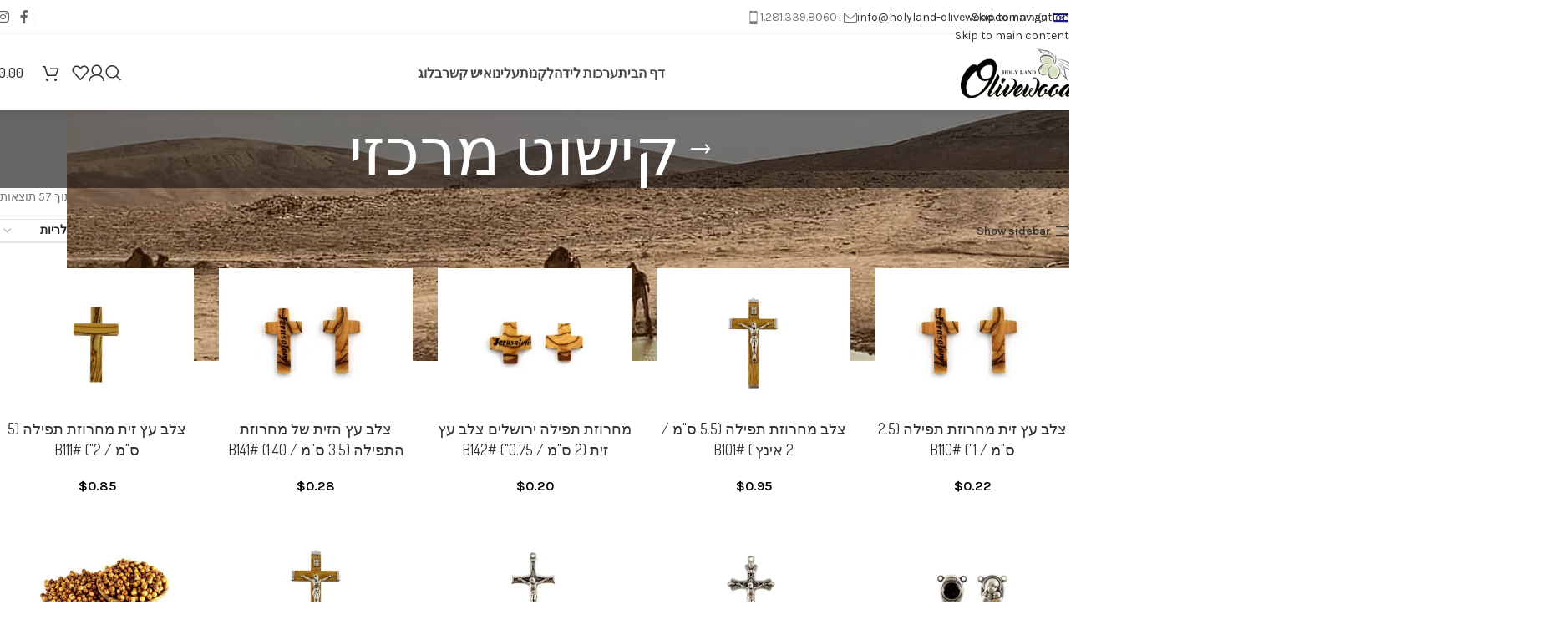

--- FILE ---
content_type: text/html; charset=UTF-8
request_url: https://holyland-olivewood.com/he/product-tag/%D7%A7%D7%99%D7%A9%D7%95%D7%98-%D7%9E%D7%A8%D7%9B%D7%96%D7%99/
body_size: 38772
content:
<!DOCTYPE html>
<html dir="rtl" lang="he-IL">
<head>
	<meta charset="UTF-8">
	<link rel="profile" href="https://gmpg.org/xfn/11">
	<link rel="pingback" href="https://holyland-olivewood.com/xmlrpc.php">

	<meta name='robots' content='index, follow, max-image-preview:large, max-snippet:-1, max-video-preview:-1' />

	<!-- This site is optimized with the Yoast SEO plugin v26.7 - https://yoast.com/wordpress/plugins/seo/ -->
	<title>קישוט מרכזי Archives - Holy Land Olive Wood - Bethlehem Olive Wood Factory</title>
<style>.flying-press-lazy-bg{background-image:none!important;}</style>
<link rel='preload' href='https://holyland-olivewood.com/wp-content/plugins/sitepress-multilingual-cms/res/flags/he.png' as='image' imagesrcset='' imagesizes=''/>
<link rel='preload' href='https://holyland-olivewood.com/wp-content/plugins/sitepress-multilingual-cms/res/flags/da.png' as='image' imagesrcset='' imagesizes=''/>
<link rel='preload' href='https://holyland-olivewood.com/wp-content/plugins/sitepress-multilingual-cms/res/flags/nl.png' as='image' imagesrcset='' imagesizes=''/>
<link rel='preload' href='https://holyland-olivewood.com/wp-content/plugins/sitepress-multilingual-cms/res/flags/en.png' as='image' imagesrcset='' imagesizes=''/>
<link rel='preload' href='https://holyland-olivewood.com/wp-content/plugins/sitepress-multilingual-cms/res/flags/fi.png' as='image' imagesrcset='' imagesizes=''/>
<link rel='preload' href='https://holyland-olivewood.com/wp-content/plugins/sitepress-multilingual-cms/res/flags/fr.png' as='image' imagesrcset='' imagesizes=''/>
<link rel='preload' href='https://holyland-olivewood.com/wp-content/plugins/sitepress-multilingual-cms/res/flags/de.png' as='image' imagesrcset='' imagesizes=''/>
<link rel='preload' href='https://holyland-olivewood.com/wp-content/plugins/sitepress-multilingual-cms/res/flags/it.png' as='image' imagesrcset='' imagesizes=''/>
<link rel='preload' href='https://holyland-olivewood.com/wp-content/plugins/sitepress-multilingual-cms/res/flags/ko.png' as='image' imagesrcset='' imagesizes=''/>
<link rel='preload' href='https://holyland-olivewood.com/wp-content/plugins/sitepress-multilingual-cms/res/flags/no.png' as='image' imagesrcset='' imagesizes=''/>
<link rel='preload' href='https://holyland-olivewood.com/wp-content/plugins/sitepress-multilingual-cms/res/flags/ru.png' as='image' imagesrcset='' imagesizes=''/>
<link rel='preload' href='https://holyland-olivewood.com/wp-content/plugins/sitepress-multilingual-cms/res/flags/es.png' as='image' imagesrcset='' imagesizes=''/>
<link rel='preload' href='https://holyland-olivewood.com/wp-content/plugins/sitepress-multilingual-cms/res/flags/sv.png' as='image' imagesrcset='' imagesizes=''/>
<link rel='preload' href='https://holyland-olivewood.com/wp-content/uploads/2025/02/wd-envelope-dark.svg' as='image' imagesrcset='' imagesizes=''/>
<link rel='preload' href='https://holyland-olivewood.com/wp-content/uploads/2025/02/wd-phone-dark.svg' as='image' imagesrcset='' imagesizes=''/>
<link rel='preload' href='https://holyland-olivewood.com/wp-content/uploads/2025/02/website-logo.webp' as='image' imagesrcset='' imagesizes=''/>
<link rel='preload' href='https://holyland-olivewood.com/wp-content/uploads/2025/02/shop-background.webp' as='image' imagesrcset='https://holyland-olivewood.com/wp-content/uploads/2025/02/shop-background.webp 1200w, https://holyland-olivewood.com/wp-content/uploads/2025/02/shop-background-400x100.webp 400w, https://holyland-olivewood.com/wp-content/uploads/2025/02/shop-background-768x192.webp 768w, https://holyland-olivewood.com/wp-content/uploads/2025/02/shop-background-430x108.webp 430w, https://holyland-olivewood.com/wp-content/uploads/2025/02/shop-background-700x175.webp 700w, https://holyland-olivewood.com/wp-content/uploads/2025/02/shop-background-150x38.webp 150w' imagesizes='(max-width: 1200px) 100vw, 1200px'/>
<link rel='preload' href='https://holyland-olivewood.com/wp-content/uploads/2019/05/rosary_corss_holy_land_olive_wood_b110_-430x333.jpg' as='image' imagesrcset='https://holyland-olivewood.com/wp-content/uploads/2019/05/rosary_corss_holy_land_olive_wood_b110_-430x333.jpg 430w, https://holyland-olivewood.com/wp-content/uploads/2019/05/rosary_corss_holy_land_olive_wood_b110_-150x116.jpg 150w, https://holyland-olivewood.com/wp-content/uploads/2019/05/rosary_corss_holy_land_olive_wood_b110_-700x542.jpg 700w, https://holyland-olivewood.com/wp-content/uploads/2019/05/rosary_corss_holy_land_olive_wood_b110_-300x232.jpg 300w, https://holyland-olivewood.com/wp-content/uploads/2019/05/rosary_corss_holy_land_olive_wood_b110_-768x595.jpg 768w, https://holyland-olivewood.com/wp-content/uploads/2019/05/rosary_corss_holy_land_olive_wood_b110_-1024x793.jpg 1024w, https://holyland-olivewood.com/wp-content/uploads/2019/05/rosary_corss_holy_land_olive_wood_b110_.jpg 1550w, https://holyland-olivewood.com/wp-content/uploads/2019/05/rosary_corss_holy_land_olive_wood_b110_-1280x991.jpg 1280w, https://holyland-olivewood.com/wp-content/uploads/2019/05/rosary_corss_holy_land_olive_wood_b110_-1000x774.jpg 1000w, https://holyland-olivewood.com/wp-content/uploads/2019/05/rosary_corss_holy_land_olive_wood_b110_-400x310.jpg 400w, https://holyland-olivewood.com/wp-content/uploads/2019/05/rosary_corss_holy_land_olive_wood_b110_-200x155.jpg 200w' imagesizes='(max-width: 430px) 100vw, 430px'/>
<link rel='preload' href='https://holyland-olivewood.com/wp-content/uploads/2016/05/rosary_crucifix_holy_land_olive_wood_b101-430x333.jpg' as='image' imagesrcset='https://holyland-olivewood.com/wp-content/uploads/2016/05/rosary_crucifix_holy_land_olive_wood_b101-430x333.jpg 430w, https://holyland-olivewood.com/wp-content/uploads/2016/05/rosary_crucifix_holy_land_olive_wood_b101-150x116.jpg 150w, https://holyland-olivewood.com/wp-content/uploads/2016/05/rosary_crucifix_holy_land_olive_wood_b101-700x542.jpg 700w, https://holyland-olivewood.com/wp-content/uploads/2016/05/rosary_crucifix_holy_land_olive_wood_b101-300x232.jpg 300w, https://holyland-olivewood.com/wp-content/uploads/2016/05/rosary_crucifix_holy_land_olive_wood_b101-768x595.jpg 768w, https://holyland-olivewood.com/wp-content/uploads/2016/05/rosary_crucifix_holy_land_olive_wood_b101-1024x793.jpg 1024w, https://holyland-olivewood.com/wp-content/uploads/2016/05/rosary_crucifix_holy_land_olive_wood_b101-200x155.jpg 200w, https://holyland-olivewood.com/wp-content/uploads/2016/05/rosary_crucifix_holy_land_olive_wood_b101-400x310.jpg 400w, https://holyland-olivewood.com/wp-content/uploads/2016/05/rosary_crucifix_holy_land_olive_wood_b101.jpg 1550w, https://holyland-olivewood.com/wp-content/uploads/2016/05/rosary_crucifix_holy_land_olive_wood_b101-1280x991.jpg 1280w, https://holyland-olivewood.com/wp-content/uploads/2016/05/rosary_crucifix_holy_land_olive_wood_b101-1000x774.jpg 1000w' imagesizes='(max-width: 430px) 100vw, 430px'/>
<link rel='preload' href='https://holyland-olivewood.com/wp-content/uploads/2019/05/rosary_Jerusalem_corss_holy_land_olive_wood_b142_-430x333.jpg' as='image' imagesrcset='https://holyland-olivewood.com/wp-content/uploads/2019/05/rosary_Jerusalem_corss_holy_land_olive_wood_b142_-430x333.jpg 430w, https://holyland-olivewood.com/wp-content/uploads/2019/05/rosary_Jerusalem_corss_holy_land_olive_wood_b142_-150x116.jpg 150w, https://holyland-olivewood.com/wp-content/uploads/2019/05/rosary_Jerusalem_corss_holy_land_olive_wood_b142_-700x542.jpg 700w, https://holyland-olivewood.com/wp-content/uploads/2019/05/rosary_Jerusalem_corss_holy_land_olive_wood_b142_-300x232.jpg 300w, https://holyland-olivewood.com/wp-content/uploads/2019/05/rosary_Jerusalem_corss_holy_land_olive_wood_b142_-768x595.jpg 768w, https://holyland-olivewood.com/wp-content/uploads/2019/05/rosary_Jerusalem_corss_holy_land_olive_wood_b142_-1024x793.jpg 1024w, https://holyland-olivewood.com/wp-content/uploads/2019/05/rosary_Jerusalem_corss_holy_land_olive_wood_b142_.jpg 1550w, https://holyland-olivewood.com/wp-content/uploads/2019/05/rosary_Jerusalem_corss_holy_land_olive_wood_b142_-1280x991.jpg 1280w, https://holyland-olivewood.com/wp-content/uploads/2019/05/rosary_Jerusalem_corss_holy_land_olive_wood_b142_-1000x774.jpg 1000w, https://holyland-olivewood.com/wp-content/uploads/2019/05/rosary_Jerusalem_corss_holy_land_olive_wood_b142_-400x310.jpg 400w, https://holyland-olivewood.com/wp-content/uploads/2019/05/rosary_Jerusalem_corss_holy_land_olive_wood_b142_-200x155.jpg 200w' imagesizes='auto, (max-width: 430px) 100vw, 430px'/>
<link rel='preload' href='https://holyland-olivewood.com/wp-content/uploads/2019/05/rosary_corss_holy_land_olive_wood_b141_-430x333.jpg' as='image' imagesrcset='https://holyland-olivewood.com/wp-content/uploads/2019/05/rosary_corss_holy_land_olive_wood_b141_-430x333.jpg 430w, https://holyland-olivewood.com/wp-content/uploads/2019/05/rosary_corss_holy_land_olive_wood_b141_-150x116.jpg 150w, https://holyland-olivewood.com/wp-content/uploads/2019/05/rosary_corss_holy_land_olive_wood_b141_-700x542.jpg 700w, https://holyland-olivewood.com/wp-content/uploads/2019/05/rosary_corss_holy_land_olive_wood_b141_-300x232.jpg 300w, https://holyland-olivewood.com/wp-content/uploads/2019/05/rosary_corss_holy_land_olive_wood_b141_-768x595.jpg 768w, https://holyland-olivewood.com/wp-content/uploads/2019/05/rosary_corss_holy_land_olive_wood_b141_-1024x793.jpg 1024w, https://holyland-olivewood.com/wp-content/uploads/2019/05/rosary_corss_holy_land_olive_wood_b141_.jpg 1550w, https://holyland-olivewood.com/wp-content/uploads/2019/05/rosary_corss_holy_land_olive_wood_b141_-1280x991.jpg 1280w, https://holyland-olivewood.com/wp-content/uploads/2019/05/rosary_corss_holy_land_olive_wood_b141_-1000x774.jpg 1000w, https://holyland-olivewood.com/wp-content/uploads/2019/05/rosary_corss_holy_land_olive_wood_b141_-400x310.jpg 400w, https://holyland-olivewood.com/wp-content/uploads/2019/05/rosary_corss_holy_land_olive_wood_b141_-200x155.jpg 200w' imagesizes='auto, (max-width: 430px) 100vw, 430px'/>
<link rel='preload' href='https://holyland-olivewood.com/wp-content/uploads/2016/05/rosary_corss_holy_land_olive_wood_b111-430x333.jpg' as='image' imagesrcset='https://holyland-olivewood.com/wp-content/uploads/2016/05/rosary_corss_holy_land_olive_wood_b111-430x333.jpg 430w, https://holyland-olivewood.com/wp-content/uploads/2016/05/rosary_corss_holy_land_olive_wood_b111-150x116.jpg 150w, https://holyland-olivewood.com/wp-content/uploads/2016/05/rosary_corss_holy_land_olive_wood_b111-700x542.jpg 700w, https://holyland-olivewood.com/wp-content/uploads/2016/05/rosary_corss_holy_land_olive_wood_b111-300x232.jpg 300w, https://holyland-olivewood.com/wp-content/uploads/2016/05/rosary_corss_holy_land_olive_wood_b111-768x595.jpg 768w, https://holyland-olivewood.com/wp-content/uploads/2016/05/rosary_corss_holy_land_olive_wood_b111-1024x793.jpg 1024w, https://holyland-olivewood.com/wp-content/uploads/2016/05/rosary_corss_holy_land_olive_wood_b111-200x155.jpg 200w, https://holyland-olivewood.com/wp-content/uploads/2016/05/rosary_corss_holy_land_olive_wood_b111-400x310.jpg 400w, https://holyland-olivewood.com/wp-content/uploads/2016/05/rosary_corss_holy_land_olive_wood_b111.jpg 1550w, https://holyland-olivewood.com/wp-content/uploads/2016/05/rosary_corss_holy_land_olive_wood_b111-1280x991.jpg 1280w, https://holyland-olivewood.com/wp-content/uploads/2016/05/rosary_corss_holy_land_olive_wood_b111-1000x774.jpg 1000w' imagesizes='auto, (max-width: 430px) 100vw, 430px'/>
<link rel='preload' href='https://holyland-olivewood.com/wp-content/uploads/2016/05/rosary_-mother_and_child_holy_land_olive_wood_b114-430x333.jpg' as='image' imagesrcset='https://holyland-olivewood.com/wp-content/uploads/2016/05/rosary_-mother_and_child_holy_land_olive_wood_b114-430x333.jpg 430w, https://holyland-olivewood.com/wp-content/uploads/2016/05/rosary_-mother_and_child_holy_land_olive_wood_b114-150x116.jpg 150w, https://holyland-olivewood.com/wp-content/uploads/2016/05/rosary_-mother_and_child_holy_land_olive_wood_b114-700x542.jpg 700w, https://holyland-olivewood.com/wp-content/uploads/2016/05/rosary_-mother_and_child_holy_land_olive_wood_b114-300x232.jpg 300w, https://holyland-olivewood.com/wp-content/uploads/2016/05/rosary_-mother_and_child_holy_land_olive_wood_b114-768x595.jpg 768w, https://holyland-olivewood.com/wp-content/uploads/2016/05/rosary_-mother_and_child_holy_land_olive_wood_b114-1024x793.jpg 1024w, https://holyland-olivewood.com/wp-content/uploads/2016/05/rosary_-mother_and_child_holy_land_olive_wood_b114-200x155.jpg 200w, https://holyland-olivewood.com/wp-content/uploads/2016/05/rosary_-mother_and_child_holy_land_olive_wood_b114-400x310.jpg 400w, https://holyland-olivewood.com/wp-content/uploads/2016/05/rosary_-mother_and_child_holy_land_olive_wood_b114.jpg 1550w, https://holyland-olivewood.com/wp-content/uploads/2016/05/rosary_-mother_and_child_holy_land_olive_wood_b114-1280x991.jpg 1280w, https://holyland-olivewood.com/wp-content/uploads/2016/05/rosary_-mother_and_child_holy_land_olive_wood_b114-1000x774.jpg 1000w' imagesizes='auto, (max-width: 430px) 100vw, 430px'/>
<link rel='preload' href='https://holyland-olivewood.com/wp-content/uploads/2016/05/rosary_crucifix_holy_land_olive_wood_b104-430x333.jpg' as='image' imagesrcset='https://holyland-olivewood.com/wp-content/uploads/2016/05/rosary_crucifix_holy_land_olive_wood_b104-430x333.jpg 430w, https://holyland-olivewood.com/wp-content/uploads/2016/05/rosary_crucifix_holy_land_olive_wood_b104-150x116.jpg 150w, https://holyland-olivewood.com/wp-content/uploads/2016/05/rosary_crucifix_holy_land_olive_wood_b104-700x542.jpg 700w, https://holyland-olivewood.com/wp-content/uploads/2016/05/rosary_crucifix_holy_land_olive_wood_b104-300x232.jpg 300w, https://holyland-olivewood.com/wp-content/uploads/2016/05/rosary_crucifix_holy_land_olive_wood_b104-768x595.jpg 768w, https://holyland-olivewood.com/wp-content/uploads/2016/05/rosary_crucifix_holy_land_olive_wood_b104-1024x793.jpg 1024w, https://holyland-olivewood.com/wp-content/uploads/2016/05/rosary_crucifix_holy_land_olive_wood_b104-200x155.jpg 200w, https://holyland-olivewood.com/wp-content/uploads/2016/05/rosary_crucifix_holy_land_olive_wood_b104-400x310.jpg 400w, https://holyland-olivewood.com/wp-content/uploads/2016/05/rosary_crucifix_holy_land_olive_wood_b104.jpg 1550w, https://holyland-olivewood.com/wp-content/uploads/2016/05/rosary_crucifix_holy_land_olive_wood_b104-1280x991.jpg 1280w, https://holyland-olivewood.com/wp-content/uploads/2016/05/rosary_crucifix_holy_land_olive_wood_b104-1000x774.jpg 1000w' imagesizes='auto, (max-width: 430px) 100vw, 430px'/>
<link rel='preload' href='https://holyland-olivewood.com/wp-content/uploads/2016/05/rosary_crucifix_holy_land_olive_wood_b105-430x333.jpg' as='image' imagesrcset='https://holyland-olivewood.com/wp-content/uploads/2016/05/rosary_crucifix_holy_land_olive_wood_b105-430x333.jpg 430w, https://holyland-olivewood.com/wp-content/uploads/2016/05/rosary_crucifix_holy_land_olive_wood_b105-150x116.jpg 150w, https://holyland-olivewood.com/wp-content/uploads/2016/05/rosary_crucifix_holy_land_olive_wood_b105-700x542.jpg 700w, https://holyland-olivewood.com/wp-content/uploads/2016/05/rosary_crucifix_holy_land_olive_wood_b105-300x232.jpg 300w, https://holyland-olivewood.com/wp-content/uploads/2016/05/rosary_crucifix_holy_land_olive_wood_b105-768x595.jpg 768w, https://holyland-olivewood.com/wp-content/uploads/2016/05/rosary_crucifix_holy_land_olive_wood_b105-1024x793.jpg 1024w, https://holyland-olivewood.com/wp-content/uploads/2016/05/rosary_crucifix_holy_land_olive_wood_b105-200x155.jpg 200w, https://holyland-olivewood.com/wp-content/uploads/2016/05/rosary_crucifix_holy_land_olive_wood_b105-400x310.jpg 400w, https://holyland-olivewood.com/wp-content/uploads/2016/05/rosary_crucifix_holy_land_olive_wood_b105.jpg 1550w, https://holyland-olivewood.com/wp-content/uploads/2016/05/rosary_crucifix_holy_land_olive_wood_b105-1280x991.jpg 1280w, https://holyland-olivewood.com/wp-content/uploads/2016/05/rosary_crucifix_holy_land_olive_wood_b105-1000x774.jpg 1000w' imagesizes='auto, (max-width: 430px) 100vw, 430px'/>
<link rel='preload' href='https://holyland-olivewood.com/wp-content/uploads/2016/05/rosary_crucifix_holy_land_olive_wood_b101-430x333.jpg' as='image' imagesrcset='https://holyland-olivewood.com/wp-content/uploads/2016/05/rosary_crucifix_holy_land_olive_wood_b101-430x333.jpg 430w, https://holyland-olivewood.com/wp-content/uploads/2016/05/rosary_crucifix_holy_land_olive_wood_b101-150x116.jpg 150w, https://holyland-olivewood.com/wp-content/uploads/2016/05/rosary_crucifix_holy_land_olive_wood_b101-700x542.jpg 700w, https://holyland-olivewood.com/wp-content/uploads/2016/05/rosary_crucifix_holy_land_olive_wood_b101-300x232.jpg 300w, https://holyland-olivewood.com/wp-content/uploads/2016/05/rosary_crucifix_holy_land_olive_wood_b101-768x595.jpg 768w, https://holyland-olivewood.com/wp-content/uploads/2016/05/rosary_crucifix_holy_land_olive_wood_b101-1024x793.jpg 1024w, https://holyland-olivewood.com/wp-content/uploads/2016/05/rosary_crucifix_holy_land_olive_wood_b101-200x155.jpg 200w, https://holyland-olivewood.com/wp-content/uploads/2016/05/rosary_crucifix_holy_land_olive_wood_b101-400x310.jpg 400w, https://holyland-olivewood.com/wp-content/uploads/2016/05/rosary_crucifix_holy_land_olive_wood_b101.jpg 1550w, https://holyland-olivewood.com/wp-content/uploads/2016/05/rosary_crucifix_holy_land_olive_wood_b101-1280x991.jpg 1280w, https://holyland-olivewood.com/wp-content/uploads/2016/05/rosary_crucifix_holy_land_olive_wood_b101-1000x774.jpg 1000w' imagesizes='auto, (max-width: 430px) 100vw, 430px'/>
<link rel='preload' href='https://holyland-olivewood.com/wp-content/uploads/2016/05/round_beads_holy_land_olive_wood_bethlehem_-430x333.jpg' as='image' imagesrcset='https://holyland-olivewood.com/wp-content/uploads/2016/05/round_beads_holy_land_olive_wood_bethlehem_-430x333.jpg 430w, https://holyland-olivewood.com/wp-content/uploads/2016/05/round_beads_holy_land_olive_wood_bethlehem_-150x116.jpg 150w, https://holyland-olivewood.com/wp-content/uploads/2016/05/round_beads_holy_land_olive_wood_bethlehem_-700x542.jpg 700w, https://holyland-olivewood.com/wp-content/uploads/2016/05/round_beads_holy_land_olive_wood_bethlehem_-300x232.jpg 300w, https://holyland-olivewood.com/wp-content/uploads/2016/05/round_beads_holy_land_olive_wood_bethlehem_-768x595.jpg 768w, https://holyland-olivewood.com/wp-content/uploads/2016/05/round_beads_holy_land_olive_wood_bethlehem_-1024x793.jpg 1024w, https://holyland-olivewood.com/wp-content/uploads/2016/05/round_beads_holy_land_olive_wood_bethlehem_-200x155.jpg 200w, https://holyland-olivewood.com/wp-content/uploads/2016/05/round_beads_holy_land_olive_wood_bethlehem_-400x310.jpg 400w, https://holyland-olivewood.com/wp-content/uploads/2016/05/round_beads_holy_land_olive_wood_bethlehem_.jpg 1550w, https://holyland-olivewood.com/wp-content/uploads/2016/05/round_beads_holy_land_olive_wood_bethlehem_-1280x991.jpg 1280w, https://holyland-olivewood.com/wp-content/uploads/2016/05/round_beads_holy_land_olive_wood_bethlehem_-1000x774.jpg 1000w' imagesizes='auto, (max-width: 430px) 100vw, 430px'/>
<link rel='preload' href='https://holyland-olivewood.com/wp-content/cache/flying-press/qkB9XvYC6trAT55ZBi1ueQVIjQTD-JrIH2G7nytkHRyQ8p4wUje6bmMorHA.woff2' as='font' type='font/woff2' fetchpriority='high' crossorigin='anonymous'><link rel='preload' href='https://holyland-olivewood.com/wp-content/cache/flying-press/HhyaU5sn9vOmLzloC_WoEoZK.woff2' as='font' type='font/woff2' fetchpriority='high' crossorigin='anonymous'>
	<link rel="canonical" href="https://holyland-olivewood.com/he/product-tag/%d7%a7%d7%99%d7%a9%d7%95%d7%98-%d7%9e%d7%a8%d7%9b%d7%96%d7%99/" />
	<link rel="next" href="https://holyland-olivewood.com/he/product-tag/%d7%a7%d7%99%d7%a9%d7%95%d7%98-%d7%9e%d7%a8%d7%9b%d7%96%d7%99/page/2/" />
	<meta property="og:locale" content="he_IL" />
	<meta property="og:type" content="article" />
	<meta property="og:title" content="קישוט מרכזי Archives - Holy Land Olive Wood - Bethlehem Olive Wood Factory" />
	<meta property="og:url" content="https://holyland-olivewood.com/he/product-tag/%d7%a7%d7%99%d7%a9%d7%95%d7%98-%d7%9e%d7%a8%d7%9b%d7%96%d7%99/" />
	<meta property="og:site_name" content="Holy Land Olive Wood - Bethlehem Olive Wood Factory" />
	<meta name="twitter:card" content="summary_large_image" />
	<script type="application/ld+json" class="yoast-schema-graph">{"@context":"https://schema.org","@graph":[{"@type":"CollectionPage","@id":"https://holyland-olivewood.com/he/product-tag/%d7%a7%d7%99%d7%a9%d7%95%d7%98-%d7%9e%d7%a8%d7%9b%d7%96%d7%99/","url":"https://holyland-olivewood.com/he/product-tag/%d7%a7%d7%99%d7%a9%d7%95%d7%98-%d7%9e%d7%a8%d7%9b%d7%96%d7%99/","name":"קישוט מרכזי Archives - Holy Land Olive Wood - Bethlehem Olive Wood Factory","isPartOf":{"@id":"https://holyland-olivewood.com/he/#website"},"primaryImageOfPage":{"@id":"https://holyland-olivewood.com/he/product-tag/%d7%a7%d7%99%d7%a9%d7%95%d7%98-%d7%9e%d7%a8%d7%9b%d7%96%d7%99/#primaryimage"},"image":{"@id":"https://holyland-olivewood.com/he/product-tag/%d7%a7%d7%99%d7%a9%d7%95%d7%98-%d7%9e%d7%a8%d7%9b%d7%96%d7%99/#primaryimage"},"thumbnailUrl":"https://holyland-olivewood.com/wp-content/uploads/2019/05/rosary_corss_holy_land_olive_wood_b110_.jpg","breadcrumb":{"@id":"https://holyland-olivewood.com/he/product-tag/%d7%a7%d7%99%d7%a9%d7%95%d7%98-%d7%9e%d7%a8%d7%9b%d7%96%d7%99/#breadcrumb"},"inLanguage":"he-IL"},{"@type":"ImageObject","inLanguage":"he-IL","@id":"https://holyland-olivewood.com/he/product-tag/%d7%a7%d7%99%d7%a9%d7%95%d7%98-%d7%9e%d7%a8%d7%9b%d7%96%d7%99/#primaryimage","url":"https://holyland-olivewood.com/wp-content/uploads/2019/05/rosary_corss_holy_land_olive_wood_b110_.jpg","contentUrl":"https://holyland-olivewood.com/wp-content/uploads/2019/05/rosary_corss_holy_land_olive_wood_b110_.jpg","width":1550,"height":1200},{"@type":"BreadcrumbList","@id":"https://holyland-olivewood.com/he/product-tag/%d7%a7%d7%99%d7%a9%d7%95%d7%98-%d7%9e%d7%a8%d7%9b%d7%96%d7%99/#breadcrumb","itemListElement":[{"@type":"ListItem","position":1,"name":"Home","item":"https://holyland-olivewood.com/he/home/"},{"@type":"ListItem","position":2,"name":"קישוט מרכזי"}]},{"@type":"WebSite","@id":"https://holyland-olivewood.com/he/#website","url":"https://holyland-olivewood.com/he/","name":"Holy Land Olive Wood - Bethlehem Olive Wood Factory","description":"Holy Land Olivewood Bethlehem","publisher":{"@id":"https://holyland-olivewood.com/he/#organization"},"potentialAction":[{"@type":"SearchAction","target":{"@type":"EntryPoint","urlTemplate":"https://holyland-olivewood.com/he/?s={search_term_string}"},"query-input":{"@type":"PropertyValueSpecification","valueRequired":true,"valueName":"search_term_string"}}],"inLanguage":"he-IL"},{"@type":"Organization","@id":"https://holyland-olivewood.com/he/#organization","name":"Holy Land Olivewood","url":"https://holyland-olivewood.com/he/","logo":{"@type":"ImageObject","inLanguage":"he-IL","@id":"https://holyland-olivewood.com/he/#/schema/logo/image/","url":"","contentUrl":"","caption":"Holy Land Olivewood"},"image":{"@id":"https://holyland-olivewood.com/he/#/schema/logo/image/"},"sameAs":["https://www.facebook.com/holylandolivewood.bethlehem/","http://instagram.com/holy.land.olive.wood"]}]}</script>
	<!-- / Yoast SEO plugin. -->


<link rel="alternate" type="application/rss+xml" title="Holy Land Olive Wood - Bethlehem Olive Wood Factory &laquo; פיד‏" href="https://holyland-olivewood.com/he/feed/" />
<link rel="alternate" type="application/rss+xml" title="Holy Land Olive Wood - Bethlehem Olive Wood Factory &laquo; פיד תגובות‏" href="https://holyland-olivewood.com/he/comments/feed/" />
<link rel="alternate" type="application/rss+xml" title="Holy Land Olive Wood - Bethlehem Olive Wood Factory &laquo; פיד תגית קישוט מרכזי" href="https://holyland-olivewood.com/he/product-tag/%d7%a7%d7%99%d7%a9%d7%95%d7%98-%d7%9e%d7%a8%d7%9b%d7%96%d7%99/feed/" />
<style id='wp-img-auto-sizes-contain-inline-css' type='text/css'>img:is([sizes=auto i],[sizes^="auto," i]){contain-intrinsic-size:3000px 1500px}
/*# sourceURL=wp-img-auto-sizes-contain-inline-css */</style>
<link rel='stylesheet' id='wp-block-library-rtl-css' href='https://holyland-olivewood.com/wp-content/cache/flying-press/26ccd56d3287.style-rtl.min.css' type='text/css' media='all' />
<style id='safe-svg-svg-icon-style-inline-css' type='text/css'>.safe-svg-cover{text-align:center}.safe-svg-cover .safe-svg-inside{display:inline-block;max-width:100%}.safe-svg-cover svg{fill:currentColor;height:100%;max-height:100%;max-width:100%;width:100%}

/*# sourceURL=https://holyland-olivewood.com/wp-content/plugins/safe-svg/dist/safe-svg-block-frontend.css */</style>
<style id='global-styles-inline-css' type='text/css'>:root{--wp--preset--aspect-ratio--square: 1;--wp--preset--aspect-ratio--4-3: 4/3;--wp--preset--aspect-ratio--3-4: 3/4;--wp--preset--aspect-ratio--3-2: 3/2;--wp--preset--aspect-ratio--2-3: 2/3;--wp--preset--aspect-ratio--16-9: 16/9;--wp--preset--aspect-ratio--9-16: 9/16;--wp--preset--color--black: #000000;--wp--preset--color--cyan-bluish-gray: #abb8c3;--wp--preset--color--white: #ffffff;--wp--preset--color--pale-pink: #f78da7;--wp--preset--color--vivid-red: #cf2e2e;--wp--preset--color--luminous-vivid-orange: #ff6900;--wp--preset--color--luminous-vivid-amber: #fcb900;--wp--preset--color--light-green-cyan: #7bdcb5;--wp--preset--color--vivid-green-cyan: #00d084;--wp--preset--color--pale-cyan-blue: #8ed1fc;--wp--preset--color--vivid-cyan-blue: #0693e3;--wp--preset--color--vivid-purple: #9b51e0;--wp--preset--gradient--vivid-cyan-blue-to-vivid-purple: linear-gradient(135deg,rgb(6,147,227) 0%,rgb(155,81,224) 100%);--wp--preset--gradient--light-green-cyan-to-vivid-green-cyan: linear-gradient(135deg,rgb(122,220,180) 0%,rgb(0,208,130) 100%);--wp--preset--gradient--luminous-vivid-amber-to-luminous-vivid-orange: linear-gradient(135deg,rgb(252,185,0) 0%,rgb(255,105,0) 100%);--wp--preset--gradient--luminous-vivid-orange-to-vivid-red: linear-gradient(135deg,rgb(255,105,0) 0%,rgb(207,46,46) 100%);--wp--preset--gradient--very-light-gray-to-cyan-bluish-gray: linear-gradient(135deg,rgb(238,238,238) 0%,rgb(169,184,195) 100%);--wp--preset--gradient--cool-to-warm-spectrum: linear-gradient(135deg,rgb(74,234,220) 0%,rgb(151,120,209) 20%,rgb(207,42,186) 40%,rgb(238,44,130) 60%,rgb(251,105,98) 80%,rgb(254,248,76) 100%);--wp--preset--gradient--blush-light-purple: linear-gradient(135deg,rgb(255,206,236) 0%,rgb(152,150,240) 100%);--wp--preset--gradient--blush-bordeaux: linear-gradient(135deg,rgb(254,205,165) 0%,rgb(254,45,45) 50%,rgb(107,0,62) 100%);--wp--preset--gradient--luminous-dusk: linear-gradient(135deg,rgb(255,203,112) 0%,rgb(199,81,192) 50%,rgb(65,88,208) 100%);--wp--preset--gradient--pale-ocean: linear-gradient(135deg,rgb(255,245,203) 0%,rgb(182,227,212) 50%,rgb(51,167,181) 100%);--wp--preset--gradient--electric-grass: linear-gradient(135deg,rgb(202,248,128) 0%,rgb(113,206,126) 100%);--wp--preset--gradient--midnight: linear-gradient(135deg,rgb(2,3,129) 0%,rgb(40,116,252) 100%);--wp--preset--font-size--small: 13px;--wp--preset--font-size--medium: 20px;--wp--preset--font-size--large: 36px;--wp--preset--font-size--x-large: 42px;--wp--preset--spacing--20: 0.44rem;--wp--preset--spacing--30: 0.67rem;--wp--preset--spacing--40: 1rem;--wp--preset--spacing--50: 1.5rem;--wp--preset--spacing--60: 2.25rem;--wp--preset--spacing--70: 3.38rem;--wp--preset--spacing--80: 5.06rem;--wp--preset--shadow--natural: 6px 6px 9px rgba(0, 0, 0, 0.2);--wp--preset--shadow--deep: 12px 12px 50px rgba(0, 0, 0, 0.4);--wp--preset--shadow--sharp: 6px 6px 0px rgba(0, 0, 0, 0.2);--wp--preset--shadow--outlined: 6px 6px 0px -3px rgb(255, 255, 255), 6px 6px rgb(0, 0, 0);--wp--preset--shadow--crisp: 6px 6px 0px rgb(0, 0, 0);}:where(body) { margin: 0; }.wp-site-blocks > .alignleft { float: left; margin-right: 2em; }.wp-site-blocks > .alignright { float: right; margin-left: 2em; }.wp-site-blocks > .aligncenter { justify-content: center; margin-left: auto; margin-right: auto; }:where(.is-layout-flex){gap: 0.5em;}:where(.is-layout-grid){gap: 0.5em;}.is-layout-flow > .alignleft{float: left;margin-inline-start: 0;margin-inline-end: 2em;}.is-layout-flow > .alignright{float: right;margin-inline-start: 2em;margin-inline-end: 0;}.is-layout-flow > .aligncenter{margin-left: auto !important;margin-right: auto !important;}.is-layout-constrained > .alignleft{float: left;margin-inline-start: 0;margin-inline-end: 2em;}.is-layout-constrained > .alignright{float: right;margin-inline-start: 2em;margin-inline-end: 0;}.is-layout-constrained > .aligncenter{margin-left: auto !important;margin-right: auto !important;}.is-layout-constrained > :where(:not(.alignleft):not(.alignright):not(.alignfull)){margin-left: auto !important;margin-right: auto !important;}body .is-layout-flex{display: flex;}.is-layout-flex{flex-wrap: wrap;align-items: center;}.is-layout-flex > :is(*, div){margin: 0;}body .is-layout-grid{display: grid;}.is-layout-grid > :is(*, div){margin: 0;}body{padding-top: 0px;padding-right: 0px;padding-bottom: 0px;padding-left: 0px;}a:where(:not(.wp-element-button)){text-decoration: none;}:root :where(.wp-element-button, .wp-block-button__link){background-color: #32373c;border-width: 0;color: #fff;font-family: inherit;font-size: inherit;font-style: inherit;font-weight: inherit;letter-spacing: inherit;line-height: inherit;padding-top: calc(0.667em + 2px);padding-right: calc(1.333em + 2px);padding-bottom: calc(0.667em + 2px);padding-left: calc(1.333em + 2px);text-decoration: none;text-transform: inherit;}.has-black-color{color: var(--wp--preset--color--black) !important;}.has-cyan-bluish-gray-color{color: var(--wp--preset--color--cyan-bluish-gray) !important;}.has-white-color{color: var(--wp--preset--color--white) !important;}.has-pale-pink-color{color: var(--wp--preset--color--pale-pink) !important;}.has-vivid-red-color{color: var(--wp--preset--color--vivid-red) !important;}.has-luminous-vivid-orange-color{color: var(--wp--preset--color--luminous-vivid-orange) !important;}.has-luminous-vivid-amber-color{color: var(--wp--preset--color--luminous-vivid-amber) !important;}.has-light-green-cyan-color{color: var(--wp--preset--color--light-green-cyan) !important;}.has-vivid-green-cyan-color{color: var(--wp--preset--color--vivid-green-cyan) !important;}.has-pale-cyan-blue-color{color: var(--wp--preset--color--pale-cyan-blue) !important;}.has-vivid-cyan-blue-color{color: var(--wp--preset--color--vivid-cyan-blue) !important;}.has-vivid-purple-color{color: var(--wp--preset--color--vivid-purple) !important;}.has-black-background-color{background-color: var(--wp--preset--color--black) !important;}.has-cyan-bluish-gray-background-color{background-color: var(--wp--preset--color--cyan-bluish-gray) !important;}.has-white-background-color{background-color: var(--wp--preset--color--white) !important;}.has-pale-pink-background-color{background-color: var(--wp--preset--color--pale-pink) !important;}.has-vivid-red-background-color{background-color: var(--wp--preset--color--vivid-red) !important;}.has-luminous-vivid-orange-background-color{background-color: var(--wp--preset--color--luminous-vivid-orange) !important;}.has-luminous-vivid-amber-background-color{background-color: var(--wp--preset--color--luminous-vivid-amber) !important;}.has-light-green-cyan-background-color{background-color: var(--wp--preset--color--light-green-cyan) !important;}.has-vivid-green-cyan-background-color{background-color: var(--wp--preset--color--vivid-green-cyan) !important;}.has-pale-cyan-blue-background-color{background-color: var(--wp--preset--color--pale-cyan-blue) !important;}.has-vivid-cyan-blue-background-color{background-color: var(--wp--preset--color--vivid-cyan-blue) !important;}.has-vivid-purple-background-color{background-color: var(--wp--preset--color--vivid-purple) !important;}.has-black-border-color{border-color: var(--wp--preset--color--black) !important;}.has-cyan-bluish-gray-border-color{border-color: var(--wp--preset--color--cyan-bluish-gray) !important;}.has-white-border-color{border-color: var(--wp--preset--color--white) !important;}.has-pale-pink-border-color{border-color: var(--wp--preset--color--pale-pink) !important;}.has-vivid-red-border-color{border-color: var(--wp--preset--color--vivid-red) !important;}.has-luminous-vivid-orange-border-color{border-color: var(--wp--preset--color--luminous-vivid-orange) !important;}.has-luminous-vivid-amber-border-color{border-color: var(--wp--preset--color--luminous-vivid-amber) !important;}.has-light-green-cyan-border-color{border-color: var(--wp--preset--color--light-green-cyan) !important;}.has-vivid-green-cyan-border-color{border-color: var(--wp--preset--color--vivid-green-cyan) !important;}.has-pale-cyan-blue-border-color{border-color: var(--wp--preset--color--pale-cyan-blue) !important;}.has-vivid-cyan-blue-border-color{border-color: var(--wp--preset--color--vivid-cyan-blue) !important;}.has-vivid-purple-border-color{border-color: var(--wp--preset--color--vivid-purple) !important;}.has-vivid-cyan-blue-to-vivid-purple-gradient-background{background: var(--wp--preset--gradient--vivid-cyan-blue-to-vivid-purple) !important;}.has-light-green-cyan-to-vivid-green-cyan-gradient-background{background: var(--wp--preset--gradient--light-green-cyan-to-vivid-green-cyan) !important;}.has-luminous-vivid-amber-to-luminous-vivid-orange-gradient-background{background: var(--wp--preset--gradient--luminous-vivid-amber-to-luminous-vivid-orange) !important;}.has-luminous-vivid-orange-to-vivid-red-gradient-background{background: var(--wp--preset--gradient--luminous-vivid-orange-to-vivid-red) !important;}.has-very-light-gray-to-cyan-bluish-gray-gradient-background{background: var(--wp--preset--gradient--very-light-gray-to-cyan-bluish-gray) !important;}.has-cool-to-warm-spectrum-gradient-background{background: var(--wp--preset--gradient--cool-to-warm-spectrum) !important;}.has-blush-light-purple-gradient-background{background: var(--wp--preset--gradient--blush-light-purple) !important;}.has-blush-bordeaux-gradient-background{background: var(--wp--preset--gradient--blush-bordeaux) !important;}.has-luminous-dusk-gradient-background{background: var(--wp--preset--gradient--luminous-dusk) !important;}.has-pale-ocean-gradient-background{background: var(--wp--preset--gradient--pale-ocean) !important;}.has-electric-grass-gradient-background{background: var(--wp--preset--gradient--electric-grass) !important;}.has-midnight-gradient-background{background: var(--wp--preset--gradient--midnight) !important;}.has-small-font-size{font-size: var(--wp--preset--font-size--small) !important;}.has-medium-font-size{font-size: var(--wp--preset--font-size--medium) !important;}.has-large-font-size{font-size: var(--wp--preset--font-size--large) !important;}.has-x-large-font-size{font-size: var(--wp--preset--font-size--x-large) !important;}
:where(.wp-block-post-template.is-layout-flex){gap: 1.25em;}:where(.wp-block-post-template.is-layout-grid){gap: 1.25em;}
:where(.wp-block-term-template.is-layout-flex){gap: 1.25em;}:where(.wp-block-term-template.is-layout-grid){gap: 1.25em;}
:where(.wp-block-columns.is-layout-flex){gap: 2em;}:where(.wp-block-columns.is-layout-grid){gap: 2em;}
:root :where(.wp-block-pullquote){font-size: 1.5em;line-height: 1.6;}
/*# sourceURL=global-styles-inline-css */</style>
<style id='woocommerce-inline-inline-css' type='text/css'>.woocommerce form .form-row .required { visibility: visible; }
/*# sourceURL=woocommerce-inline-inline-css */</style>
<link rel='stylesheet' id='wpml-legacy-horizontal-list-0-css' href='https://holyland-olivewood.com/wp-content/cache/flying-press/6f1ecd534f48.style.min.css' type='text/css' media='all' />
<link rel='stylesheet' id='elementor-frontend-css' href='https://holyland-olivewood.com/wp-content/cache/flying-press/cbe522560e9d.custom-frontend.min.css' type='text/css' media='all' />
<link rel='stylesheet' id='elementor-post-56908-css' href='https://holyland-olivewood.com/wp-content/cache/flying-press/d2895d8e9039.post-56908.css' type='text/css' media='all' />
<link rel='stylesheet' id='wd-style-base-css' href='https://holyland-olivewood.com/wp-content/cache/flying-press/6d708853e1a2.base-rtl.min.css' type='text/css' media='all' />
<link rel='stylesheet' id='wd-helpers-wpb-elem-css' href='https://holyland-olivewood.com/wp-content/cache/flying-press/52edb4932fee.helpers-wpb-elem.min.css' type='text/css' media='all' />
<link rel='stylesheet' id='wd-wpml-css' href='https://holyland-olivewood.com/wp-content/cache/flying-press/520347b85b2c.int-wpml-rtl.min.css' type='text/css' media='all' />
<link rel='stylesheet' id='wd-int-wpml-curr-switch-css' href='https://holyland-olivewood.com/wp-content/cache/flying-press/5d5fd0852490.int-wpml-curr-switch.min.css' type='text/css' media='all' />
<link rel='stylesheet' id='wd-elementor-base-css' href='https://holyland-olivewood.com/wp-content/cache/flying-press/dba35124bb2f.int-elem-base-rtl.min.css' type='text/css' media='all' />
<link rel='stylesheet' id='wd-woocommerce-base-css' href='https://holyland-olivewood.com/wp-content/cache/flying-press/78161cdbdb5c.woocommerce-base-rtl.min.css' type='text/css' media='all' />
<link rel='stylesheet' id='wd-mod-star-rating-css' href='https://holyland-olivewood.com/wp-content/cache/flying-press/4d55d79ea877.mod-star-rating.min.css' type='text/css' media='all' />
<link rel='stylesheet' id='wd-woocommerce-block-notices-css' href='https://holyland-olivewood.com/wp-content/cache/flying-press/338ec65ae571.woo-mod-block-notices-rtl.min.css' type='text/css' media='all' />
<link rel='stylesheet' id='wd-widget-active-filters-css' href='https://holyland-olivewood.com/wp-content/cache/flying-press/60e73a8354fd.woo-widget-active-filters.min.css' type='text/css' media='all' />
<link rel='stylesheet' id='wd-woo-shop-predefined-css' href='https://holyland-olivewood.com/wp-content/cache/flying-press/3bcfc73e7766.woo-shop-predefined.min.css' type='text/css' media='all' />
<link rel='stylesheet' id='wd-woo-shop-el-products-per-page-css' href='https://holyland-olivewood.com/wp-content/cache/flying-press/8a17886ebfb9.woo-shop-el-products-per-page.min.css' type='text/css' media='all' />
<link rel='stylesheet' id='wd-woo-shop-page-title-css' href='https://holyland-olivewood.com/wp-content/cache/flying-press/00b6a726a5c2.woo-shop-page-title-rtl.min.css' type='text/css' media='all' />
<link rel='stylesheet' id='wd-woo-mod-shop-loop-head-css' href='https://holyland-olivewood.com/wp-content/cache/flying-press/3e9d36661061.woo-mod-shop-loop-head-rtl.min.css' type='text/css' media='all' />
<link rel='stylesheet' id='wd-woo-shop-el-order-by-css' href='https://holyland-olivewood.com/wp-content/cache/flying-press/a40a963006fe.woo-shop-el-order-by-rtl.min.css' type='text/css' media='all' />
<link rel='stylesheet' id='wd-wp-blocks-css' href='https://holyland-olivewood.com/wp-content/cache/flying-press/c5a4d6e33e30.wp-blocks.min.css' type='text/css' media='all' />
<link rel='stylesheet' id='child-style-css' href='https://holyland-olivewood.com/wp-content/cache/flying-press/b8c205e37f6a.style.css' type='text/css' media='all' />
<link rel='stylesheet' id='xts-google-fonts-css' href="https://holyland-olivewood.com/wp-content/cache/flying-press/3c6acb97b0b7.8331ef8535ba.google-font.css" type='text/css' media='all' />
<script type="text/javascript" id="wpml-cookie-js-extra">
/* <![CDATA[ */
var wpml_cookies = {"wp-wpml_current_language":{"value":"he","expires":1,"path":"/"}};
var wpml_cookies = {"wp-wpml_current_language":{"value":"he","expires":1,"path":"/"}};
//# sourceURL=wpml-cookie-js-extra
/* ]]> */
</script>
<script type="text/javascript" src="https://holyland-olivewood.com/wp-content/plugins/sitepress-multilingual-cms/res/js/cookies/language-cookie.js?ver=f3606e4db5e1" id="wpml-cookie-js" defer="defer" data-wp-strategy="defer"></script>
<script type="text/javascript" src="https://holyland-olivewood.com/wp-includes/js/jquery/jquery.min.js?ver=826eb77e86b0" id="jquery-core-js"></script>
<script type="text/javascript" src="https://holyland-olivewood.com/wp-includes/js/jquery/jquery-migrate.min.js?ver=9ffeb32e2d9e" id="jquery-migrate-js"></script>
<script type="text/javascript" src="https://holyland-olivewood.com/wp-content/plugins/woocommerce/assets/js/jquery-blockui/jquery.blockUI.min.js?ver=ef56117d1bb5" id="wc-jquery-blockui-js" defer="defer" data-wp-strategy="defer"></script>
<script type="text/javascript" id="wc-add-to-cart-js-extra">
/* <![CDATA[ */
var wc_add_to_cart_params = {"ajax_url":"/wp-admin/admin-ajax.php?lang=he","wc_ajax_url":"/he/?wc-ajax=%%endpoint%%","i18n_view_cart":"\u05de\u05e2\u05d1\u05e8 \u05dc\u05e1\u05dc \u05d4\u05e7\u05e0\u05d9\u05d5\u05ea","cart_url":"https://holyland-olivewood.com/he/%d7%a2%d7%92%d7%9c/","is_cart":"","cart_redirect_after_add":"no"};
//# sourceURL=wc-add-to-cart-js-extra
/* ]]> */
</script>
<script type="text/javascript" src="https://holyland-olivewood.com/wp-content/plugins/woocommerce/assets/js/frontend/add-to-cart.min.js?ver=d6843fa9b6df" id="wc-add-to-cart-js" defer="defer" data-wp-strategy="defer"></script>
<script type="text/javascript" src="https://holyland-olivewood.com/wp-content/plugins/woocommerce/assets/js/js-cookie/js.cookie.min.js?ver=691a1e43450e" id="wc-js-cookie-js" defer="defer" data-wp-strategy="defer"></script>
<script type="text/javascript" id="woocommerce-js-extra">
/* <![CDATA[ */
var woocommerce_params = {"ajax_url":"/wp-admin/admin-ajax.php?lang=he","wc_ajax_url":"/he/?wc-ajax=%%endpoint%%","i18n_password_show":"\u05dc\u05d4\u05e6\u05d9\u05d2 \u05e1\u05d9\u05e1\u05de\u05d4","i18n_password_hide":"\u05dc\u05d4\u05e1\u05ea\u05d9\u05e8 \u05e1\u05d9\u05e1\u05de\u05d4"};
//# sourceURL=woocommerce-js-extra
/* ]]> */
</script>
<script type="text/javascript" src="https://holyland-olivewood.com/wp-content/plugins/woocommerce/assets/js/frontend/woocommerce.min.js?ver=abf4bb282c65" id="woocommerce-js" defer="defer" data-wp-strategy="defer"></script>
<script type="text/javascript" src="https://holyland-olivewood.com/wp-content/themes/woodmart/js/libs/device.min.js?ver=eb9a033f5c08" id="wd-device-library-js"></script>
<script type="text/javascript" src="https://holyland-olivewood.com/wp-content/themes/woodmart/js/scripts/global/scrollBar.min.js?ver=afef4f3e584e" id="wd-scrollbar-js"></script>
<link rel="https://api.w.org/" href="https://holyland-olivewood.com/he/wp-json/" /><link rel="alternate" title="JSON" type="application/json" href="https://holyland-olivewood.com/he/wp-json/wp/v2/product_tag/2218" /><link rel="EditURI" type="application/rsd+xml" title="RSD" href="https://holyland-olivewood.com/xmlrpc.php?rsd" />
<meta name="generator" content="WordPress 6.9" />
<meta name="generator" content="WooCommerce 10.4.3" />
<meta name="generator" content="WPML ver:4.8.6 stt:12,37,1,18,4,3,20,27,29,38,45,2,50;" />
<script async src="https://holyland-olivewood.com/wp-content/uploads/perfmatters/gtagv4.js?ver=8f82e4898514"></script><script>window.dataLayer = window.dataLayer || [];function gtag(){dataLayer.push(arguments);}gtag("js", new Date());gtag("config", "G-VHP9GLCWMS");</script>					<meta name="viewport" content="width=device-width, initial-scale=1.0, maximum-scale=1.0, user-scalable=no">
										<noscript><style>.woocommerce-product-gallery{ opacity: 1 !important; }</style></noscript>
	<meta name="generator" content="Elementor 3.34.1; features: e_font_icon_svg, additional_custom_breakpoints; settings: css_print_method-external, google_font-disabled, font_display-swap">
			<style>.e-con.e-parent:nth-of-type(n+4):not(.e-lazyloaded):not(.e-no-lazyload),
				.e-con.e-parent:nth-of-type(n+4):not(.e-lazyloaded):not(.e-no-lazyload) * {
					background-image: none !important;
				}
				@media screen and (max-height: 1024px) {
					.e-con.e-parent:nth-of-type(n+3):not(.e-lazyloaded):not(.e-no-lazyload),
					.e-con.e-parent:nth-of-type(n+3):not(.e-lazyloaded):not(.e-no-lazyload) * {
						background-image: none !important;
					}
				}
				@media screen and (max-height: 640px) {
					.e-con.e-parent:nth-of-type(n+2):not(.e-lazyloaded):not(.e-no-lazyload),
					.e-con.e-parent:nth-of-type(n+2):not(.e-lazyloaded):not(.e-no-lazyload) * {
						background-image: none !important;
					}
				}</style>
			<link rel="icon" href="https://holyland-olivewood.com/wp-content/uploads/2019/08/cropped-cropped-oliveIcon-3-150x150.png" sizes="32x32" />
<link rel="icon" href="https://holyland-olivewood.com/wp-content/uploads/2019/08/cropped-cropped-oliveIcon-3-300x300.png" sizes="192x192" />
<link rel="apple-touch-icon" href="https://holyland-olivewood.com/wp-content/uploads/2019/08/cropped-cropped-oliveIcon-3-300x300.png" />
<meta name="msapplication-TileImage" content="https://holyland-olivewood.com/wp-content/uploads/2019/08/cropped-cropped-oliveIcon-3-300x300.png" />
<style></style>			<style id="wd-style-header_731765-css" data-type="wd-style-header_731765">:root{
	--wd-top-bar-h: 42px;
	--wd-top-bar-sm-h: .00001px;
	--wd-top-bar-sticky-h: .00001px;
	--wd-top-bar-brd-w: .00001px;

	--wd-header-general-h: 90px;
	--wd-header-general-sm-h: 60px;
	--wd-header-general-sticky-h: 60px;
	--wd-header-general-brd-w: .00001px;

	--wd-header-bottom-h: .00001px;
	--wd-header-bottom-sm-h: .00001px;
	--wd-header-bottom-sticky-h: .00001px;
	--wd-header-bottom-brd-w: .00001px;

	--wd-header-clone-h: .00001px;

	--wd-header-brd-w: calc(var(--wd-top-bar-brd-w) + var(--wd-header-general-brd-w) + var(--wd-header-bottom-brd-w));
	--wd-header-h: calc(var(--wd-top-bar-h) + var(--wd-header-general-h) + var(--wd-header-bottom-h) + var(--wd-header-brd-w));
	--wd-header-sticky-h: calc(var(--wd-top-bar-sticky-h) + var(--wd-header-general-sticky-h) + var(--wd-header-bottom-sticky-h) + var(--wd-header-clone-h) + var(--wd-header-brd-w));
	--wd-header-sm-h: calc(var(--wd-top-bar-sm-h) + var(--wd-header-general-sm-h) + var(--wd-header-bottom-sm-h) + var(--wd-header-brd-w));
}

.whb-top-bar .wd-dropdown {
	margin-top: 0px;
}

.whb-top-bar .wd-dropdown:after {
	height: 11px;
}


.whb-sticked .whb-general-header .wd-dropdown:not(.sub-sub-menu) {
	margin-top: 9px;
}

.whb-sticked .whb-general-header .wd-dropdown:not(.sub-sub-menu):after {
	height: 20px;
}



:root:has(.whb-header-bottom.whb-border-boxed) {
	--wd-header-bottom-brd-w: .00001px;
}

@media (max-width: 1024px) {
:root:has(.whb-header-bottom.whb-hidden-mobile) {
	--wd-header-bottom-brd-w: .00001px;
}
}



		
.whb-jbzu5tmjwwwz5ri7lhsy {
	--wd-divider-color: rgba(245, 245, 245, 1);
}
.whb-tu2lb39gqv4276nl36su.info-box-wrapper div.wd-info-box {
	--ib-icon-sp: 10px;
}
.whb-17fb8p63k0bpy6rsnrgf {
	--wd-divider-color: rgba(245, 245, 245, 1);
}
.whb-x1gdba9v3eqb50199b5z.info-box-wrapper div.wd-info-box {
	--ib-icon-sp: 10px;
}
.whb-ia7pvzezmpvsk6v7kkvu {
	--wd-divider-color: rgba(245, 245, 245, 1);
}
.whb-top-bar {
	background-color: rgba(255, 255, 255, 1);
}

.whb-9x1ytaxq7aphtb3npidp form.searchform {
	--wd-form-height: 46px;
}
.whb-header-bottom {
	border-color: rgba(232, 232, 232, 1);border-bottom-width: 1px;border-bottom-style: solid;
}</style>
						<style id="wd-style-theme_settings_default-css" data-type="wd-style-theme_settings_default">@font-face{font-display:swap;
	font-weight: normal;
	font-style: normal;
	font-family: "woodmart-font";
	src: url("//holyland-olivewood.com/wp-content/themes/woodmart/fonts/woodmart-font-1-400.woff2?v=8.3.9") format("woff2");
}

@font-face{font-display:swap;
	font-family: "star";
	font-weight: 400;
	font-style: normal;
	src: url("//holyland-olivewood.com/wp-content/plugins/woocommerce/assets/fonts/star.eot?#iefix") format("embedded-opentype"), url("//holyland-olivewood.com/wp-content/plugins/woocommerce/assets/fonts/star.woff") format("woff"), url("//holyland-olivewood.com/wp-content/plugins/woocommerce/assets/fonts/star.ttf") format("truetype"), url("//holyland-olivewood.com/wp-content/plugins/woocommerce/assets/fonts/star.svg#star") format("svg");
}

@font-face{font-display:swap;
	font-family: "WooCommerce";
	font-weight: 400;
	font-style: normal;
	src: url("//holyland-olivewood.com/wp-content/plugins/woocommerce/assets/fonts/WooCommerce.eot?#iefix") format("embedded-opentype"), url("//holyland-olivewood.com/wp-content/plugins/woocommerce/assets/fonts/WooCommerce.woff") format("woff"), url("//holyland-olivewood.com/wp-content/plugins/woocommerce/assets/fonts/WooCommerce.ttf") format("truetype"), url("//holyland-olivewood.com/wp-content/plugins/woocommerce/assets/fonts/WooCommerce.svg#WooCommerce") format("svg");
}

:root {
	--wd-text-font: "Karla", Arial, Helvetica, sans-serif;
	--wd-text-font-weight: 400;
	--wd-text-color: #767676;
	--wd-text-font-size: 14px;
	--wd-title-font: "Dosis", Arial, Helvetica, sans-serif;
	--wd-title-font-weight: 400;
	--wd-title-color: #242424;
	--wd-entities-title-font: "Dosis", Arial, Helvetica, sans-serif;
	--wd-entities-title-font-weight: 400;
	--wd-entities-title-color: #333333;
	--wd-entities-title-color-hover: rgb(51 51 51 / 65%);
	--wd-alternative-font: "Lato", Arial, Helvetica, sans-serif;
	--wd-widget-title-font: "Dosis", Arial, Helvetica, sans-serif;
	--wd-widget-title-font-weight: 600;
	--wd-widget-title-transform: uppercase;
	--wd-widget-title-color: #333;
	--wd-widget-title-font-size: 16px;
	--wd-header-el-font: "Dosis", Arial, Helvetica, sans-serif;
	--wd-header-el-font-weight: 500;
	--wd-header-el-transform: uppercase;
	--wd-header-el-font-size: 16px;
	--wd-otl-style: dotted;
	--wd-otl-width: 2px;
	--wd-primary-color: transparent;
	--wd-alternative-color: rgb(34,34,34);
	--btn-default-bgcolor: #f7f7f7;
	--btn-default-bgcolor-hover: #efefef;
	--btn-accented-bgcolor: rgb(68,68,68);
	--btn-accented-bgcolor-hover: rgb(235,165,0);
	--wd-form-brd-width: 2px;
	--notices-success-bg: #459647;
	--notices-success-color: #fff;
	--notices-warning-bg: #E0B252;
	--notices-warning-color: #fff;
	--wd-link-color: #333333;
	--wd-link-color-hover: rgb(234,190,18);
}
.wd-age-verify-wrap {
	--wd-popup-width: 500px;
}
.wd-popup.wd-promo-popup {
	background-color: #111111;
	background-image: url(https://holyland-olivewood.com/wp-content/uploads/2021/08/promo-popup.jpg);
	background-repeat: no-repeat;
	background-size: cover;
	background-position: center center;
}
.wd-promo-popup-wrap {
	--wd-popup-width: 800px;
	--wd-popup-padding: 15px;
}
:is(.woodmart-woocommerce-layered-nav, .wd-product-category-filter) .wd-scroll-content {
	max-height: 223px;
}
.wd-page-title .wd-page-title-bg img {
	object-fit: cover;
	object-position: center center;
}
.wd-footer {
	background-color: #ffffff;
	background-image: none;
}
html .product.wd-cat .wd-entities-title, html .product.wd-cat.cat-design-replace-title .wd-entities-title, html .wd-masonry-first .wd-cat:first-child .wd-entities-title {
	font-size: 14px;
	color: rgb(0,0,0);
}
html .wd-product .wd-product-cats a {
	font-family: "Dosis", Arial, Helvetica, sans-serif;
}
html .wd-nav.wd-nav-main > li > a, html .wd-dropdown-menu.wd-design-sized .wd-sub-menu > li > a, body .wd-dropdown-menu.wd-design-full-width .wd-sub-menu > li > a, body .wd-dropdown-menu.wd-design-aside .wd-wp-menu > .sub-sub-menu > li > a, body .wd-dropdown-menu.wd-design-aside .wd-sub-menu .wd-sub-menu > li > a, .whb-general-header .wd-nav.wd-nav-secondary > li > a {
	font-weight: 700;
	text-transform: capitalize;
	color: rgb(51,51,51);
}
html .wd-nav.wd-nav-main > li:hover > a, html .wd-nav.wd-nav-main > li.current-menu-item > a, html .wd-dropdown-menu.wd-design-sized .wd-sub-menu > li > a:hover, body .wd-dropdown-menu.wd-design-full-width .wd-sub-menu > li > a:hover, body .wd-dropdown-menu.wd-design-aside .wd-wp-menu > .sub-sub-menu  > li > a:hover, body .wd-dropdown-menu.wd-design-aside .wd-sub-menu .wd-sub-menu > li > a:hover, .whb-general-header .wd-nav.wd-nav-secondary > li:hover > a, .whb-general-header .wd-nav.wd-nav-secondary > li.current-menu-item > a {
	color: rgb(234,190,18);
}
html .wd-page-content .wd-product .product-wrapper .wd-entities-title {
	font-family: "Dosis", Arial, Helvetica, sans-serif;
	font-size: 18px;
}
html .wd-product .price, html .wd-product .price > .amount, html .wd-product .price ins > .amount {
	font-family: "Karla", Arial, Helvetica, sans-serif;
	font-size: 16px;
	color: rgb(0,0,0);
}
html .product.wd-product del, html .product.wd-product del .amount {
	font-family: "Karla", Arial, Helvetica, sans-serif;
	font-size: 16px;
	color: rgb(234,95,79);
}
html .woocommerce-breadcrumb a, html .woocommerce-breadcrumb span {
	font-size: 12px;
}
html .product-image-summary-wrap .summary-inner > .price, html .product-image-summary-wrap .summary-inner > .price > .amount, html .product-image-summary-wrap .summary-inner > .price > .price > .amount, html .product-image-summary-wrap .summary-inner > .price ins .amount, html .wd-single-price .price, html .wd-single-price .price > .amount, html .wd-single-price .price > ins .amount {
	color: rgb(68,68,68);
}
html .wd-dropdown-menu.wd-design-sized .sub-sub-menu li a, html .wd-dropdown-menu.wd-design-full-width .sub-sub-menu li a, body .wd-dropdown-menu.wd-design-aside .wd-wp-menu > .sub-sub-menu .sub-sub-menu li a, body .wd-dropdown-menu.wd-design-aside .wd-sub-menu .wd-sub-menu .sub-sub-menu li a, html .wd-dropdown-menu.wd-design-default .wd-sub-menu li a, html .wd-nav.wd-nav-secondary > li > a, .whb-top-bar .wd-nav.wd-nav-secondary > li > a, .whb-general-header .wd-nav.wd-nav-secondary > li > a, .whb-header-bottom .wd-nav.wd-nav-secondary > li > a {
	color: rgb(68,68,68);
}
html .wd-dropdown-menu.wd-design-sized .sub-sub-menu li a:hover, html .wd-dropdown-menu.wd-design-full-width .sub-sub-menu li a:hover, body .wd-dropdown-menu.wd-design-aside .wd-wp-menu > .sub-sub-menu .sub-sub-menu  li a:hover, body .wd-dropdown-menu.wd-design-aside .wd-sub-menu .wd-sub-menu .sub-sub-menu li a:hover, html .wd-dropdown-menu.wd-design-default .wd-sub-menu li a:hover, html .wd-nav.wd-nav-secondary > li:hover > a, html .wd-nav.wd-nav-secondary > li.current-menu-item > a, .whb-top-bar .wd-nav.wd-nav-secondary > li:hover > a, .whb-top-bar .wd-nav.wd-nav-secondary > li.current-menu-item > a, .whb-general-header .wd-nav.wd-nav-secondary > li:hover > a, .whb-general-header .wd-nav.wd-nav-secondary > li.current-menu-item > a, .whb-header-bottom .wd-nav.wd-nav-secondary > li:hover > a, .whb-header-bottom .wd-nav.wd-nav-secondary > li.current-menu-item > a {
	color: rgb(234,190,18);
}
html .entry-summary .single_add_to_cart_button, .wd-single-add-cart .single_add_to_cart_button {
	font-size: 16px;
}
html .entry-summary .single_add_to_cart_button:hover, .wd-single-add-cart .single_add_to_cart_button:hover {
	color: rgb(255,255,255);
}
.wd-nav-arrows.wd-pos-sep:not(:where(.wd-custom-style)) {
	--wd-arrow-size: 12px;
	--wd-arrow-icon-size: 12px;
	--wd-arrow-offset-h: 0px;
	--wd-arrow-offset-v: 0px;
	--wd-arrow-color: rgb(0,0,0);
	--wd-arrow-bg: rgb(0,0,0);
}
.product-labels .product-label.out-of-stock {
	background-color: rgb(204,204,204);
	color: rgb(255,255,255);
}
.mfp-wrap.wd-popup-quick-view-wrap {
	--wd-popup-width: 920px;
}

@media (max-width: 1024px) {
	html .product.wd-cat .wd-entities-title, html .product.wd-cat.cat-design-replace-title .wd-entities-title, html .wd-masonry-first .wd-cat:first-child .wd-entities-title {
		font-size: 12px;
	}
	html .wd-product .wd-product-cats a {
		font-size: 12px;
	}
	html .wd-page-content .wd-product .product-wrapper .wd-entities-title {
		font-size: 14px;
	}

}

@media (max-width: 768.98px) {
	html .product.wd-cat .wd-entities-title, html .product.wd-cat.cat-design-replace-title .wd-entities-title, html .wd-masonry-first .wd-cat:first-child .wd-entities-title {
		font-size: 12px;
	}
	html .wd-product .wd-product-cats a {
		font-size: 12px;
	}
	html .wd-page-content .wd-product .product-wrapper .wd-entities-title {
		font-size: 14px;
	}

}
:root{
--wd-container-w: 1600px;
--wd-form-brd-radius: 0px;
--btn-default-color: #333;
--btn-default-color-hover: #333;
--btn-accented-color: #fff;
--btn-accented-color-hover: #333;
--btn-default-brd-radius: 0px;
--btn-default-box-shadow: none;
--btn-default-box-shadow-hover: none;
--btn-default-box-shadow-active: none;
--btn-default-bottom: 0px;
--btn-accented-brd-radius: 0px;
--btn-accented-box-shadow: none;
--btn-accented-box-shadow-hover: none;
--btn-accented-box-shadow-active: none;
--btn-accented-bottom: 0px;
--wd-brd-radius: 0px;
--wd-cat-brd-radius: 0px;
}

@media (min-width: 1600px) {
section.elementor-section.wd-section-stretch > .elementor-container {
margin-left: auto;
margin-right: auto;
}
}


.wd-page-title {
background-color: rgb(204,204,204);
}

/* Header */

.wd-tools-count {
	color: #333 !important;
}
.wd-cart-number,
.wd-tools-element:is(.wd-design-2,.wd-design-5) .wd-tools-count{
		background-color: rgb(122,179,139) !important;
}

/*  Slide */

.wd-slide-bg:after {
    content: '';
    position: absolute;
    top: 0;
    left: 0;
    right: 0;
    bottom: 0;
    background-color: #000;
    opacity: 0.25;
}


/* Sidebar Filters */

.widget_price_filter .ui-slider .ui-slider-range {
	background-color: rgb(234,190,18) !important;
}

.widget_price_filter .ui-slider .ui-slider-handle {
	margin-top:  -12px !important;
	width: 25px !important;
	height: 25px !important;
	background-color: #333 !important;
}

.widget_price_filter .ui-slider .ui-slider-handle:after {
	background-color: #fff !important;
	height: 10px !important;
	width: 2px !important;
}

.widget_layered_nav ul .chosen a:before, .wd-widget-stock-status a.wd-active:before  {
	border-color: #333 !important;
	background-color: #333 !important;
}


.widget_layered_nav ul li a:hover::before, .wd-widget-stock-status a:hover::before {
 border-color: var(--brdcolor-gray-500) !important;
}

/* Product  */

.wd-product.wd-hover-icons .wrapp-buttons, .wd-product.wd-hover-icons .wrapp-buttons {
	text-align: left !important;
}


/* Add to cart btn */
.product-type-simple form.cart,
.woocommerce-variation-add-to-cart {
  display: flex;
	   
}
.product-type-simple form.cart > button,
.woocommerce-variation-add-to-cart > button {
 flex: 1 1 60%; 
}

.single_add_to_cart_button {
    background-color: transparent;
    color: #444444 !important;
    border: 1px solid #444444 !important;
}


.single_add_to_cart_button:hover {
	background-color: transparent !important;
	color: #eba500 !important;
	border: 1px solid #eba500 !important;
}

div.quantity input[type="button"]:hover {
    color: var(--wd-form-color) !important;
    background-color: var(--wd-form-bg) !important;
    border: var(--wd-form-brd-width) solid #0000001a  !important;
}

/* Related products */ 
.related_products .wd-el-title.title.element-title {
    display: inline-block !important; 
    position: relative  !important; ;
    padding-bottom: 6px  !important; ;
    margin-bottom: 10px  !important; ;
}

.related_products .wd-el-title.title.element-title:after {
    content: "";
    position: absolute !important; ;
    bottom: 0  !important; ;
    left: 0  !important; ;
    width: 100%  !important; ;
    height: 2px  !important; ;
    background-color: #444; 
}


/* Page Title Background Overlay */
.wd-page-title.page-title::before {
    content: '';
    position: absolute;
    top: 0;
    left: 0;
    width: 100%;
    height: 100%;
    background-color: rgba(0, 0, 0, 0.5);
    z-index: 1;
    pointer-events: none;
}

.wd-page-title.page-title .container,
.wd-page-title.page-title .wd-title-wrapp,
.wd-page-title.page-title .entry-title {
    position: relative;
    z-index: 2;
}

/* Footer */

.footer-widgets .elementor-heading-title {
 display: inline-block;
 border-bottom: 2px solid #999;
 padding-bottom: 5px;
}

input.wpcf7-form-control.wpcf7-submit {
	display: block;
	margin-left: auto;
	background-color: transparent !important;
	border: 2px solid rgb(227, 227, 227) !important;
	color: #999999 !important;
}

input.wpcf7-form-control.wpcf7-submit:hover {
	background-color: #4A8E8A !important;
	border: 2px solid #4A8E8A !important;

	
}



.copyrights-wrapper {
    background: #252525;
}

.contact_address h4.woodmart-title-container.title.wd-fontsize-l {
   display: inline-block !important;
   border-bottom: 2px solid #999  !important;
}


/* Utils */
.amount {
	color: #767676;
}

.title-subtitle {
    font-weight: 400;
    color: #242424 !important;
}

:root :is(.woocommerce-form-coupon-toggle,.woocommerce-form-login-toggle)>div :is(.showlogin,.showcoupon), .login-form-footer .lost_password {
    color: #767676 !important;
}

body .select2-container--default .select2-results__option--highlighted[aria-selected] {
		color: rgb(234,190,18) !important;
}@media (min-width: 1025px) {
	/* Product Grid Homepage  */
.cat-design-replace-title .wd-entities-title {
	font-weight: 700 !important;
	padding: 15px 30px !important;
	background-color: #fff !important;
}



textarea.wpcf7-form-control.wpcf7-textarea {
	min-height: 120px;
}



}

@media (min-width: 768px) and (max-width: 1024px) {
	/* Mobile menu active item */
.wd-nav-mobile li:is(.current-menu-item,.wd-active)>a {
	color: rgb(234,190,18) !important;
}

/* Product Grid Homepage  */
.cat-design-replace-title .wd-entities-title {
	font-weight: 700 !important;
	padding: 15px 30px !important;
	background-color: #fff !important;
}

}

@media (min-width: 577px) and (max-width: 767px) {
	/* Mobile menu active item */
.wd-nav-mobile li:is(.current-menu-item,.wd-active)>a {
	color: rgb(234,190,18) !important;
}


h3.wd-entities-title {
	font-size: 14px !important;
}
}

@media (max-width: 576px) {
	/* Mobile menu active item */
.wd-nav-mobile li:is(.current-menu-item,.wd-active)>a {
	color: rgb(234,190,18) !important;
}

h3.wd-entities-title {
	font-size: 14px !important;
}

.wd-sub-menu li>a:hover {
	color: rgb(234,190,18) !important;
}
}</style>
			<script type="speculationrules">{"prefetch":[{"source":"document","where":{"and":[{"href_matches":"\/*"},{"not":{"href_matches":["\/*.php","\/wp-(admin|includes|content|login|signup|json)(.*)?","\/*\\?(.+)","\/(cart|checkout|logout)(.*)?"]}}]},"eagerness":"moderate"}]}</script></head>

<body class="rtl archive tax-product_tag term-2218 wp-custom-logo wp-theme-woodmart wp-child-theme-woodmart-child theme-woodmart woocommerce woocommerce-page woocommerce-no-js wrapper-wide  categories-accordion-on woodmart-archive-shop woodmart-ajax-shop-on sticky-toolbar-on elementor-default elementor-kit-56908">
			<script type="text/javascript" id="wd-flicker-fix">// Flicker fix.</script>		<div class="wd-skip-links">
								<a href="#menu-main-navigation-hebrew" class="wd-skip-navigation btn">
						Skip to navigation					</a>
								<a href="#main-content" class="wd-skip-content btn">
				Skip to main content			</a>
		</div>
			
	
	<div class="wd-page-wrapper website-wrapper">
									<header class="whb-header whb-header_731765 whb-full-width whb-sticky-shadow whb-scroll-stick whb-sticky-real whb-hide-on-scroll">
								<link rel="stylesheet" id="wd-header-base-css" href="https://holyland-olivewood.com/wp-content/cache/flying-press/917e9ab46b3e.header-base-rtl.min.css" type="text/css" media="all" /> 						<link rel="stylesheet" id="wd-mod-tools-css" href="https://holyland-olivewood.com/wp-content/cache/flying-press/b7a3cdd746ec.mod-tools.min.css" type="text/css" media="all" /> 			<div class="whb-main-header">
	
<div class="whb-row whb-top-bar whb-not-sticky-row whb-with-bg whb-without-border whb-color-light whb-hidden-mobile whb-flex-flex-middle">
	<div class="container">
		<div class="whb-flex-row whb-top-bar-inner">
			<div class="whb-column whb-col-left whb-column5 whb-visible-lg">
	<div class="wd-header-divider wd-full-height whb-6rzsl7b1m1t9vmmollbm"></div>

<div class="wd-header-nav wd-header-secondary-nav whb-x0795on7vw9eq2dphqxc">
	<ul class="menu wd-nav wd-nav-header wd-nav-secondary wd-style-default">
		<li class="menu-item menu-item-has-children wd-event-hover">
			<a href="https://holyland-olivewood.com/he/product-tag/%d7%a7%d7%99%d7%a9%d7%95%d7%98-%d7%9e%d7%a8%d7%9b%d7%96%d7%99/" class="woodmart-nav-link">
									<img src="https://holyland-olivewood.com/wp-content/plugins/sitepress-multilingual-cms/res/flags/he.png" alt="Flag for עברית" class="wd-nav-img" width="18" height="12" loading="eager" fetchpriority="high" decoding="async">
								<span class="nav-link-text">
					עברית				</span>
			</a>
			<div class="wd-dropdown-menu wd-dropdown wd-design-default sub-menu-dropdown color-scheme-dark">
				<div class="container">
					<ul class="wd-sub-menu sub-menu">
																					<li class="menu-item">
									<a href="https://holyland-olivewood.com/da/vare-tag/centerpiece-da/" hreflang="da" class="woodmart-nav-link">
																					<img src="https://holyland-olivewood.com/wp-content/plugins/sitepress-multilingual-cms/res/flags/da.png" alt="Flag for Dansk" class="wd-nav-img" width="18" height="12" loading="eager" fetchpriority="high" decoding="async">
																				<span class="nav-link-text">
											Dansk										</span>
									</a>
								</li>
															<li class="menu-item">
									<a href="https://holyland-olivewood.com/nl/product-tag/middelpunt/" hreflang="nl" class="woodmart-nav-link">
																					<img src="https://holyland-olivewood.com/wp-content/plugins/sitepress-multilingual-cms/res/flags/nl.png" alt="Flag for Nederlands" class="wd-nav-img" width="18" height="12" loading="eager" fetchpriority="high" decoding="async">
																				<span class="nav-link-text">
											Nederlands										</span>
									</a>
								</li>
															<li class="menu-item">
									<a href="https://holyland-olivewood.com/product-tag/centerpiece/" hreflang="en" class="woodmart-nav-link">
																					<img src="https://holyland-olivewood.com/wp-content/plugins/sitepress-multilingual-cms/res/flags/en.png" alt="Flag for English" class="wd-nav-img" width="18" height="12" loading="eager" fetchpriority="high" decoding="async">
																				<span class="nav-link-text">
											English										</span>
									</a>
								</li>
															<li class="menu-item">
									<a href="https://holyland-olivewood.com/fi/tuote-avainsana/keskipiste/" hreflang="fi" class="woodmart-nav-link">
																					<img src="https://holyland-olivewood.com/wp-content/plugins/sitepress-multilingual-cms/res/flags/fi.png" alt="Flag for Suomi" class="wd-nav-img" width="18" height="12" loading="eager" fetchpriority="high" decoding="async">
																				<span class="nav-link-text">
											Suomi										</span>
									</a>
								</li>
															<li class="menu-item">
									<a href="https://holyland-olivewood.com/fr/etiquette-produit/piece-maitresse/" hreflang="fr" class="woodmart-nav-link">
																					<img src="https://holyland-olivewood.com/wp-content/plugins/sitepress-multilingual-cms/res/flags/fr.png" alt="Flag for Français" class="wd-nav-img" width="18" height="12" loading="eager" fetchpriority="high" decoding="async">
																				<span class="nav-link-text">
											Français										</span>
									</a>
								</li>
															<li class="menu-item">
									<a href="https://holyland-olivewood.com/de/produkt-schlagwort/mittelstuck/" hreflang="de" class="woodmart-nav-link">
																					<img src="https://holyland-olivewood.com/wp-content/plugins/sitepress-multilingual-cms/res/flags/de.png" alt="Flag for Deutsch" class="wd-nav-img" width="18" height="12" loading="eager" fetchpriority="high" decoding="async">
																				<span class="nav-link-text">
											Deutsch										</span>
									</a>
								</li>
															<li class="menu-item">
									<a href="https://holyland-olivewood.com/it/tag-prodotto/centrotavola/" hreflang="it" class="woodmart-nav-link">
																					<img src="https://holyland-olivewood.com/wp-content/plugins/sitepress-multilingual-cms/res/flags/it.png" alt="Flag for Italiano" class="wd-nav-img" width="18" height="12" loading="eager" fetchpriority="high" decoding="async">
																				<span class="nav-link-text">
											Italiano										</span>
									</a>
								</li>
															<li class="menu-item">
									<a href="https://holyland-olivewood.com/ko/product-tag/%ec%a4%91%ec%8b%ac/" hreflang="ko" class="woodmart-nav-link">
																					<img src="https://holyland-olivewood.com/wp-content/plugins/sitepress-multilingual-cms/res/flags/ko.png" alt="Flag for 한국어" class="wd-nav-img" width="18" height="12" loading="eager" fetchpriority="high" decoding="async">
																				<span class="nav-link-text">
											한국어										</span>
									</a>
								</li>
															<li class="menu-item">
									<a href="https://holyland-olivewood.com/no/produkt-stikkord/midtpunkt/" hreflang="no" class="woodmart-nav-link">
																					<img src="https://holyland-olivewood.com/wp-content/plugins/sitepress-multilingual-cms/res/flags/no.png" alt="Flag for Norsk bokmål" class="wd-nav-img" width="18" height="12" loading="eager" fetchpriority="high" decoding="async">
																				<span class="nav-link-text">
											Norsk bokmål										</span>
									</a>
								</li>
															<li class="menu-item">
									<a href="https://holyland-olivewood.com/ru/product-tag/%d1%86%d0%b5%d0%bd%d1%82%d1%80%d0%b0%d0%bb%d1%8c%d0%bd%d1%8b%d0%bc/" hreflang="ru" class="woodmart-nav-link">
																					<img src="https://holyland-olivewood.com/wp-content/plugins/sitepress-multilingual-cms/res/flags/ru.png" alt="Flag for Русский" class="wd-nav-img" width="18" height="12" loading="eager" fetchpriority="high" decoding="async">
																				<span class="nav-link-text">
											Русский										</span>
									</a>
								</li>
															<li class="menu-item">
									<a href="https://holyland-olivewood.com/es/etiqueta-producto/centro-de-mesa/" hreflang="es" class="woodmart-nav-link">
																					<img src="https://holyland-olivewood.com/wp-content/plugins/sitepress-multilingual-cms/res/flags/es.png" alt="Flag for Español" class="wd-nav-img" width="18" height="12" loading="eager" fetchpriority="high" decoding="async">
																				<span class="nav-link-text">
											Español										</span>
									</a>
								</li>
															<li class="menu-item">
									<a href="https://holyland-olivewood.com/sv/product-tag/mittpunkten-sv/" hreflang="sv" class="woodmart-nav-link">
																					<img src="https://holyland-olivewood.com/wp-content/plugins/sitepress-multilingual-cms/res/flags/sv.png" alt="Flag for Svenska" class="wd-nav-img" width="18" height="12" loading="eager" fetchpriority="high" decoding="async">
																				<span class="nav-link-text">
											Svenska										</span>
									</a>
								</li>
																		</ul>
				</div>
			</div>
		</li>
	</ul>
</div>
<div class="wd-header-divider wd-full-height whb-jbzu5tmjwwwz5ri7lhsy"></div>
			<link rel="stylesheet" id="wd-header-elements-base-css" href="https://holyland-olivewood.com/wp-content/cache/flying-press/a3c76d8520a9.header-el-base-rtl.min.css" type="text/css" media="all" /> 						<link rel="stylesheet" id="wd-info-box-css" href="https://holyland-olivewood.com/wp-content/cache/flying-press/99bfc01c3ace.el-info-box-rtl.min.css" type="text/css" media="all" /> 						<div class="info-box-wrapper  whb-tu2lb39gqv4276nl36su">
				<div id="wd-696a74e9e30b7" class=" wd-info-box text- box-icon-align-left box-style-base color-scheme-dark wd-bg-none wd-items-middle">
											<div class="box-icon-wrapper  box-with-icon box-icon-simple">
							<div class="info-box-icon">

							
																	<div class="info-svg-wrapper" style="width: 16px;height: 16px;"><img  src="https://holyland-olivewood.com/wp-content/uploads/2025/02/wd-envelope-dark.svg" title="wd-envelope-dark.svg" loading="eager" width="16" height="16" fetchpriority="high" decoding="async"></div>															
							</div>
						</div>
										<div class="info-box-content">
												<div class="info-box-inner reset-last-child"><p><a href="mailto:info@holyland-olivewood.com">info@holyland-olivewood.com</a></p>
</div>

											</div>

											<a class="wd-info-box-link wd-fill" aria-label="Infobox link" href="#" title=""></a>
					
									</div>
			</div>
		<div class="wd-header-divider wd-full-height whb-17fb8p63k0bpy6rsnrgf"></div>
			<div class="info-box-wrapper  whb-x1gdba9v3eqb50199b5z">
				<div id="wd-696a74e9e38cc" class=" wd-info-box text-left box-icon-align-left box-style-base color-scheme- wd-bg-none wd-items-middle">
											<div class="box-icon-wrapper  box-with-icon box-icon-simple">
							<div class="info-box-icon">

							
																	<div class="info-svg-wrapper" style="width: 16px;height: 16px;"><img  src="https://holyland-olivewood.com/wp-content/uploads/2025/02/wd-phone-dark.svg" title="wd-phone-dark.svg" loading="eager" width="16" height="16" fetchpriority="high" decoding="async"></div>															
							</div>
						</div>
										<div class="info-box-content">
												<div class="info-box-inner reset-last-child"><p>+1.281.339.8060</p>
</div>

											</div>

											<a class="wd-info-box-link wd-fill" aria-label="Infobox link" href="tel: +1.281.339.8060" title=""></a>
					
									</div>
			</div>
		</div>
<div class="whb-column whb-col-center whb-column6 whb-visible-lg whb-empty-column">
	</div>
<div class="whb-column whb-col-right whb-column7 whb-visible-lg">
	<div class="wd-header-divider whb-divider-default whb-ia7pvzezmpvsk6v7kkvu"></div>
			<link rel="stylesheet" id="wd-social-icons-css" href="https://holyland-olivewood.com/wp-content/cache/flying-press/3bc9a537dd46.el-social-icons.min.css" type="text/css" media="all" /> 						<div
						class=" wd-social-icons wd-style-default social-follow wd-shape-square  whb-43k0qayz7gg36f2jmmhk color-scheme-dark text-center">
				
				
									<a rel="noopener noreferrer nofollow" href="https://www.facebook.com/Holy-Land-Olive-Wood-239531733089115" target="_blank" class=" wd-social-icon social-facebook" aria-label="Facebook social link">
						<span class="wd-icon"></span>
											</a>
				
				
				
				
									<a rel="noopener noreferrer nofollow" href="http://instagram.com/holy.land.olive.wood" target="_blank" class=" wd-social-icon social-instagram" aria-label="Instagram social link">
						<span class="wd-icon"></span>
											</a>
				
				
				
				
				
				
				
				
				
				
				
				
				
				
				
				
				
				
				
				
				
				
			</div>

		</div>
<div class="whb-column whb-col-mobile whb-column_mobile1 whb-hidden-lg whb-empty-column">
	</div>
		</div>
	</div>
</div>

<div class="whb-row whb-general-header whb-sticky-row whb-without-bg whb-without-border whb-color-dark whb-with-shadow whb-flex-equal-sides">
	<div class="container">
		<div class="whb-flex-row whb-general-header-inner">
			<div class="whb-column whb-col-left whb-column8 whb-visible-lg">
	<div class="site-logo whb-gs8bcnxektjsro21n657">
	<a href="https://holyland-olivewood.com/he/" class="wd-logo wd-main-logo" rel="home" aria-label="Site logo">
		<img width="140" height="59" src="https://holyland-olivewood.com/wp-content/uploads/2025/02/website-logo.webp" class="attachment-full size-full" alt="website logo" style="max-width:140px;" decoding="async"  loading="eager" fetchpriority="high"/>	</a>
	</div>
</div>
<div class="whb-column whb-col-center whb-column9 whb-visible-lg">
	
<nav class="wd-header-nav wd-header-secondary-nav whb-82coyu6jj0kquxt4b3sx text-left" role="navigation" aria-label="Main navigation - Hebrew">
	<ul id="menu-main-navigation-hebrew" class="menu wd-nav wd-nav-header wd-nav-secondary wd-style-default wd-gap-l"><li id="menu-item-59388" class="menu-item menu-item-type-post_type menu-item-object-page menu-item-home menu-item-59388 item-level-0 menu-simple-dropdown wd-event-hover" ><a href="https://holyland-olivewood.com/he/" class="woodmart-nav-link"><span class="nav-link-text">דף הבית</span></a></li>
<li id="menu-item-58959" class="menu-item menu-item-type-post_type menu-item-object-page menu-item-58959 item-level-0 menu-simple-dropdown wd-event-hover" ><a href="https://holyland-olivewood.com/he/nativity-sets/" class="woodmart-nav-link"><span class="nav-link-text">ערכות לידה</span></a></li>
<li id="menu-item-58943" class="menu-item menu-item-type-post_type menu-item-object-page menu-item-58943 item-level-0 menu-mega-dropdown wd-event-hover menu-item-has-children" ><a href="https://holyland-olivewood.com/he/shop/" class="woodmart-nav-link"><span class="nav-link-text">לִקְנוֹת</span></a>
<div class="wd-dropdown-menu wd-dropdown wd-design-full-width color-scheme-dark">

<div class="container wd-entry-content">
			<link rel="stylesheet" id="elementor-post-58701-css" href="https://holyland-olivewood.com/wp-content/cache/flying-press/da4ceaf4ef60.post-58701.css" type="text/css" media="all">
					<div data-elementor-type="wp-post" data-elementor-id="58701" class="elementor elementor-58701 elementor-57143">
				<div class="wd-negative-gap elementor-element elementor-element-c9c1c12 e-flex e-con-boxed e-con e-parent" data-id="c9c1c12" data-element_type="container">
					<div class="e-con-inner">
		<div class="elementor-element elementor-element-3b4c945 e-con-full e-flex e-con e-child" data-id="3b4c945" data-element_type="container">
				<div class="elementor-element elementor-element-fb52b81 elementor-widget elementor-widget-wd_extra_menu_list" data-id="fb52b81" data-element_type="widget" data-widget_type="wd_extra_menu_list.default">
				<div class="elementor-widget-container">
								<link rel="stylesheet" id="wd-mod-nav-menu-label-css" href="https://holyland-olivewood.com/wp-content/cache/flying-press/6daae54f615e.mod-nav-menu-label.min.css" type="text/css" media="all" /> 						<ul class="wd-sub-menu wd-sub-accented  mega-menu-list">
				<li class="item-with-label item-label-primary">
											<a  href="https://holyland-olivewood.com/he/product-category/%d7%90%d7%95%d7%9c%d7%99%d7%91%d7%95%d7%95%d7%93/">
																						
															אוליבווד							
													</a>
					
					<ul class="sub-sub-menu">
													
							<li class="item-with-label item-label-primary">
								<a  href="https://holyland-olivewood.com/he/product-category/%d7%90%d7%95%d7%9c%d7%99%d7%91%d7%95%d7%95%d7%93/%d7%91%d7%9c%d7%95%d7%a7%d7%99%d7%9d/">
																												
																			בלוקים									
																	</a>
							</li>
													
							<li class="item-with-label item-label-primary">
								<a  href="https://holyland-olivewood.com/he/product-category/%d7%90%d7%95%d7%9c%d7%99%d7%91%d7%95%d7%95%d7%93/%d7%9b%d7%93%d7%95%d7%a8%d7%99-%d7%a1%d7%a8%d7%a7/">
																												
																			כדורי סרק									
																	</a>
							</li>
													
							<li class="item-with-label item-label-primary">
								<a  href="https://holyland-olivewood.com/he/product-category/%d7%90%d7%95%d7%9c%d7%99%d7%91%d7%95%d7%95%d7%93/%d7%99%d7%95%d7%9e%d7%a0%d7%99/">
																												
																			קערות ריקות									
																	</a>
							</li>
													
							<li class="item-with-label item-label-primary">
								<a  href="https://holyland-olivewood.com/he/product-category/%d7%90%d7%95%d7%9c%d7%99%d7%91%d7%95%d7%95%d7%93/%d7%9b%d7%93%d7%95%d7%a8%d7%99-%d7%a1%d7%a8%d7%a7-%d7%a9%d7%9c-%d7%a2%d7%98/">
																												
																			כדורי סרק של עט									
																	</a>
							</li>
													
							<li class="item-with-label item-label-primary">
								<a  href="https://holyland-olivewood.com/he/product-category/%d7%90%d7%95%d7%9c%d7%99%d7%91%d7%95%d7%95%d7%93/%d7%9c%d7%95%d7%97%d7%95%d7%aa/">
																												
																			לוחות									
																	</a>
							</li>
													
							<li class="item-with-label item-label-primary">
								<a  href="https://holyland-olivewood.com/he/product-category/%d7%a4%d7%a1%d7%9c%d7%99%d7%9d-%d7%9c%d7%90-%d7%92%d7%9e%d7%95%d7%a8%d7%99%d7%9d/">
																												
																			פסלים לא גמורים									
																	</a>
							</li>
											</ul>
				</li>
			</ul>
						</div>
				</div>
				</div>
		<div class="elementor-element elementor-element-68a3515 e-con-full e-flex e-con e-child" data-id="68a3515" data-element_type="container">
				<div class="elementor-element elementor-element-57692b8 elementor-widget__width-initial elementor-widget elementor-widget-wd_extra_menu_list" data-id="57692b8" data-element_type="widget" data-widget_type="wd_extra_menu_list.default">
				<div class="elementor-widget-container">
								<ul class="wd-sub-menu wd-sub-accented  mega-menu-list">
				<li class="item-with-label item-label-red">
											<a  href="https://holyland-olivewood.com/he/product-category/%d7%9e%d7%9c%d7%90%d7%9b%d7%aa-%d7%99%d7%93/">
																						
															עבודות־יד							
													</a>
					
					<ul class="sub-sub-menu">
													
							<li class="item-with-label item-label-primary">
								<a  href="https://holyland-olivewood.com/he/product-category/%d7%9e%d7%9c%d7%90%d7%9b%d7%aa-%d7%99%d7%93/%d7%aa%d7%99%d7%91%d7%95%d7%aa/">
																												
																			תיבות									
																	</a>
							</li>
													
							<li class="item-with-label item-label-primary">
								<a  href="https://holyland-olivewood.com/he/product-category/%d7%9e%d7%9c%d7%90%d7%9b%d7%aa-%d7%99%d7%93/%d7%a6%d7%9c%d7%91%d7%99%d7%9d-%d7%95%d7%a6%d7%9c%d7%91%d7%99%d7%9d/">
																												
																			צלבים וצלבים									
																	</a>
							</li>
													
							<li class="item-with-label item-label-primary">
								<a  href="https://holyland-olivewood.com/he/product-category/%d7%9e%d7%9c%d7%90%d7%9b%d7%aa-%d7%99%d7%93/%d7%a6%d7%9c%d7%9e%d7%99%d7%95%d7%aa/">
																												
																			צלמיות									
																	</a>
							</li>
													
							<li class="item-with-label item-label-primary">
								<a  href="https://holyland-olivewood.com/he/product-category/%d7%9e%d7%9c%d7%90%d7%9b%d7%aa-%d7%99%d7%93/%d7%aa%d7%9b%d7%a9%d7%99%d7%98%d7%99%d7%9d/">
																												
																			תכשיטים									
																	</a>
							</li>
													
							<li class="item-with-label item-label-primary">
								<a  href="https://holyland-olivewood.com/he/product-category/%d7%9e%d7%9c%d7%90%d7%9b%d7%aa-%d7%99%d7%93/%d7%9b%d7%9c%d7%99-%d7%9e%d7%98%d7%91%d7%97/">
																												
																			כלי מטבח									
																	</a>
							</li>
													
							<li class="item-with-label item-label-primary">
								<a  href="https://holyland-olivewood.com/he/product-category/%d7%9e%d7%9c%d7%90%d7%9b%d7%aa-%d7%99%d7%93/%d7%9e%d7%92%d7%a0%d7%98%d7%99%d7%9d/">
																												
																			מגנטים									
																	</a>
							</li>
											</ul>
				</li>
			</ul>
						</div>
				</div>
				<div class="elementor-element elementor-element-cdb1b90 elementor-widget__width-initial elementor-widget elementor-widget-wd_extra_menu_list" data-id="cdb1b90" data-element_type="widget" data-widget_type="wd_extra_menu_list.default">
				<div class="elementor-widget-container">
								<ul class="wd-sub-menu wd-sub-accented  mega-menu-list">
				<li class="item-with-label item-label-red">
											<a >
																						
															<br>							
													</a>
					
					<ul class="sub-sub-menu">
													
							<li class="item-with-label item-label-primary">
								<a  href="https://holyland-olivewood.com/he/product-category/%d7%9e%d7%9c%d7%90%d7%9b%d7%aa-%d7%99%d7%93/%d7%a2%d7%a8%d7%9b%d7%95%d7%aa-%d7%9c%d7%99%d7%93%d7%94/">
																												
																			ערכות לידה									
																	</a>
							</li>
													
							<li class="item-with-label item-label-primary">
								<a  href="https://holyland-olivewood.com/he/product-category/%d7%9e%d7%9c%d7%90%d7%9b%d7%aa-%d7%99%d7%93/%d7%a7%d7%99%d7%a9%d7%95%d7%98%d7%99%d7%9d/">
																												
																			קישוטים									
																	</a>
							</li>
													
							<li class="item-with-label item-label-primary">
								<a  href="https://holyland-olivewood.com/he/product-category/%d7%9e%d7%9c%d7%90%d7%9b%d7%aa-%d7%99%d7%93/%d7%a2%d7%98%d7%99%d7%9d-%d7%95%d7%9b%d7%9c%d7%99-%d7%a2%d7%91%d7%95%d7%93%d7%94/">
																												
																			עטים וכלי עבודה									
																	</a>
							</li>
													
							<li class="item-with-label item-label-primary">
								<a  href="https://holyland-olivewood.com/he/product-category/%d7%9e%d7%9c%d7%90%d7%9b%d7%aa-%d7%99%d7%93/%d7%a9%d7%9c%d7%98%d7%99/">
																												
																			שלטי									
																	</a>
							</li>
													
							<li class="item-with-label item-label-primary">
								<a  href="https://holyland-olivewood.com/he/product-category/%d7%9e%d7%9c%d7%90%d7%9b%d7%aa-%d7%99%d7%93/%d7%9e%d7%97%d7%a8%d7%95%d7%96%d7%95%d7%aa-%d7%aa%d7%a4%d7%99%d7%9c%d7%94/">
																												
																			מחרוזות תפילה									
																	</a>
							</li>
													
							<li class="item-with-label item-label-primary">
								<a  href="https://holyland-olivewood.com/he/product-category/%d7%9e%d7%9c%d7%90%d7%9b%d7%aa-%d7%99%d7%93/%d7%9b%d7%9c%d7%99-%d7%a9%d7%95%d7%9c%d7%97%d7%9f/">
																												
																			כלי שולחן									
																	</a>
							</li>
											</ul>
				</li>
			</ul>
						</div>
				</div>
				</div>
		<div class="elementor-element elementor-element-02571c7 e-con-full e-flex e-con e-child" data-id="02571c7" data-element_type="container">
				<div class="elementor-element elementor-element-ab1d97f elementor-widget elementor-widget-wd_extra_menu_list" data-id="ab1d97f" data-element_type="widget" data-widget_type="wd_extra_menu_list.default">
				<div class="elementor-widget-container">
								<ul class="wd-sub-menu wd-sub-accented  mega-menu-list">
				<li class="item-with-label item-label-primary">
											<a  href="https://holyland-olivewood.com/he/product-category/%d7%a9%d7%95%d7%a0%d7%95%d7%aa/">
																						
															שונות							
													</a>
					
					<ul class="sub-sub-menu" style="content-visibility: auto;contain-intrinsic-size: auto 239px;">
													
							<li class="item-with-label item-label-primary">
								<a  href="https://holyland-olivewood.com/he/product-category/%d7%a9%d7%95%d7%a0%d7%95%d7%aa/%d7%97%d7%95%d7%9e%d7%a8%d7%aa-%d7%a6%d7%9c%d7%91/">
																												
																			חומרת צלב									
																	</a>
							</li>
													
							<li class="item-with-label item-label-primary">
								<a  href="https://holyland-olivewood.com/he/product-category/%d7%a9%d7%95%d7%a0%d7%95%d7%aa/%d7%9e%d7%95%d7%a6%d7%a8%d7%99-%d7%99%d7%9d-%d7%94%d7%9e%d7%9c%d7%97/">
																												
																			מוצרי ים המלח									
																	</a>
							</li>
													
							<li class="item-with-label item-label-primary">
								<a  href="https://holyland-olivewood.com/he/product-category/%d7%a9%d7%95%d7%a0%d7%95%d7%aa/%d7%9e%d7%97%d7%96%d7%99%d7%a7%d7%99-%d7%9e%d7%a4%d7%aa%d7%97%d7%95%d7%aa/">
																												
																			מחזיקי מפתחות									
																	</a>
							</li>
													
							<li class="item-with-label item-label-primary">
								<a  href="https://holyland-olivewood.com/he/product-category/%d7%a9%d7%95%d7%a0%d7%95%d7%aa/%d7%a1%d7%91%d7%95%d7%9f-%d7%96%d7%99%d7%aa%d7%99%d7%9d/">
																												
																			סבון זיתים									
																	</a>
							</li>
													
							<li class="item-with-label item-label-primary">
								<a  href="https://holyland-olivewood.com/he/product-category/%d7%a9%d7%95%d7%a0%d7%95%d7%aa/%d7%97%d7%a8%d7%95%d7%96%d7%99%d7%9d-%d7%95%d7%97%d7%95%d7%9e%d7%a8%d7%aa-%d7%aa%d7%a4%d7%99%d7%9c%d7%94/">
																												
																			חרוזים וחומרת תפילה									
																	</a>
							</li>
													
							<li class="item-with-label item-label-primary">
								<a  href="https://holyland-olivewood.com/he/product-category/%d7%a9%d7%95%d7%a0%d7%95%d7%aa/%d7%a4%d7%a8%d7%99%d7%98%d7%99%d7%9d-%d7%90%d7%97%d7%a8%d7%99%d7%9d/">
																												
																			פריטים אחרים									
																	</a>
							</li>
													
							<li class="item-with-label item-label-primary">
								<a  href="https://holyland-olivewood.com/he/product-category/%d7%a9%d7%95%d7%a0%d7%95%d7%aa/%d7%a2%d7%a0%d7%99%d7%91%d7%aa-%d7%a4%d7%a8%d7%a4%d7%a8-%d7%9e%d7%a2%d7%a5/">
																												
																			עניבת פרפר מעץ									
																	</a>
							</li>
											</ul>
				</li>
			</ul>
						</div>
				</div>
				</div>
					</div>
				</div>
				</div>
		
</div>

</div>
</li>
<li id="menu-item-58942" class="menu-item menu-item-type-post_type menu-item-object-page menu-item-58942 item-level-0 menu-simple-dropdown wd-event-hover" ><a href="https://holyland-olivewood.com/he/about/" class="woodmart-nav-link"><span class="nav-link-text">עלינו</span></a></li>
<li id="menu-item-58944" class="menu-item menu-item-type-post_type menu-item-object-page menu-item-58944 item-level-0 menu-simple-dropdown wd-event-hover" ><a href="https://holyland-olivewood.com/he/%d7%90%d7%99%d7%a9-%d7%a7%d7%a9%d7%a8/" class="woodmart-nav-link"><span class="nav-link-text">איש קשר</span></a></li>
<li id="menu-item-58945" class="menu-item menu-item-type-custom menu-item-object-custom menu-item-has-children menu-item-58945 item-level-0 menu-simple-dropdown wd-event-hover" ><a href="#" class="woodmart-nav-link"><span class="nav-link-text">בלוג</span></a><div class="color-scheme-dark wd-design-default wd-dropdown-menu wd-dropdown"><div class="container wd-entry-content">
<ul class="wd-sub-menu color-scheme-dark">
	<li id="menu-item-58946" class="menu-item menu-item-type-post_type menu-item-object-page menu-item-58946 item-level-1 wd-event-hover" ><a href="https://holyland-olivewood.com/he/bethlehem/" class="woodmart-nav-link">בית לחם</a></li>
	<li id="menu-item-58947" class="menu-item menu-item-type-post_type menu-item-object-page menu-item-58947 item-level-1 wd-event-hover" ><a href="https://holyland-olivewood.com/he/olive-wood/" class="woodmart-nav-link">עץ זית</a></li>
	<li id="menu-item-58948" class="menu-item menu-item-type-post_type menu-item-object-page menu-item-58948 item-level-1 wd-event-hover" ><a href="https://holyland-olivewood.com/he/handicrafts-3/" class="woodmart-nav-link">עבודות־יד</a></li>
	<li id="menu-item-58949" class="menu-item menu-item-type-post_type menu-item-object-page menu-item-58949 item-level-1 wd-event-hover" ><a href="https://holyland-olivewood.com/he/logs-blocks-slabs-blanks/" class="woodmart-nav-link">יומני רישום, בלוקים, לוחות וריק</a></li>
	<li id="menu-item-58950" class="menu-item menu-item-type-post_type menu-item-object-page menu-item-58950 item-level-1 wd-event-hover" ><a href="https://holyland-olivewood.com/he/pens-pen-stands-pen-blanks/" class="woodmart-nav-link">עטים, עמדות עט ועט ריק</a></li>
	<li id="menu-item-58951" class="menu-item menu-item-type-post_type menu-item-object-page menu-item-58951 item-level-1 wd-event-hover" ><a href="https://holyland-olivewood.com/he/rosaries-prayer-beads/" class="woodmart-nav-link">מחרוזות תפילה חרוזי תפילה</a></li>
	<li id="menu-item-58953" class="menu-item menu-item-type-post_type menu-item-object-page menu-item-58953 item-level-1 wd-event-hover" ><a href="https://holyland-olivewood.com/he/crosses-crucifixes/" class="woodmart-nav-link">צלבים וצלבים</a></li>
	<li id="menu-item-58958" class="menu-item menu-item-type-post_type menu-item-object-page menu-item-58958 item-level-1 wd-event-hover" ><a href="https://holyland-olivewood.com/he/kitchenware-tableware/" class="woodmart-nav-link">כלי מטבח וכלי שולחן</a></li>
</ul>
</div>
</div>
</li>
</ul></nav>
</div>
<div class="whb-column whb-col-right whb-column10 whb-visible-lg">
				<link rel="stylesheet" id="wd-header-search-css" href="https://holyland-olivewood.com/wp-content/cache/flying-press/e70aba080040.header-el-search-rtl.min.css" type="text/css" media="all" /> 			<div class="wd-header-search wd-tools-element wd-design-1 wd-style-icon wd-display-full-screen whb-9x1ytaxq7aphtb3npidp" title="Search">
	<a href="#" rel="nofollow" aria-label="Search">
		
			<span class="wd-tools-icon">
							</span>

			<span class="wd-tools-text">
				Search			</span>

			</a>

	</div>
			<link rel="stylesheet" id="wd-woo-mod-login-form-css" href="https://holyland-olivewood.com/wp-content/cache/flying-press/994563cb6b4a.woo-mod-login-form.min.css" type="text/css" media="all" /> 						<link rel="stylesheet" id="wd-header-my-account-css" href="https://holyland-olivewood.com/wp-content/cache/flying-press/fb22d5f545e1.header-el-my-account-rtl.min.css" type="text/css" media="all" /> 			<div class="wd-header-my-account wd-tools-element wd-event-hover wd-design-1 wd-account-style-icon whb-vssfpylqqax9pvkfnxoz">
			<a href="https://holyland-olivewood.com/he/my-account/" title="My account">
			
				<span class="wd-tools-icon">
									</span>
				<span class="wd-tools-text">
				Login / Register			</span>

					</a>

			</div>

<div class="wd-header-wishlist wd-tools-element wd-style-icon wd-with-count wd-design-2 whb-a22wdkiy3r40yw2paskq" title="My Wishlist">
	<a href="https://holyland-olivewood.com/he/product/%d7%9e%d7%97%d7%a8%d7%95%d7%96%d7%aa-%d7%aa%d7%a4%d7%99%d7%9c%d7%94-%d7%96%d7%99%d7%aa-%d7%a2%d7%a5-%d7%a6%d7%9c%d7%91-2-5-%d7%a1%d7%9e-1/" title="Wishlist products">
		
			<span class="wd-tools-icon">
				
									<span class="wd-tools-count">
						0					</span>
							</span>

			<span class="wd-tools-text">
				Wishlist			</span>

			</a>
</div>
			<link rel="stylesheet" id="wd-header-cart-side-css" href="https://holyland-olivewood.com/wp-content/cache/flying-press/dbd0c4e49b2e.header-el-cart-side.min.css" type="text/css" media="all" /> 						<link rel="stylesheet" id="wd-header-cart-css" href="https://holyland-olivewood.com/wp-content/cache/flying-press/2ac9f7eb319c.header-el-cart-rtl.min.css" type="text/css" media="all" /> 						<link rel="stylesheet" id="wd-widget-shopping-cart-css" href="https://holyland-olivewood.com/wp-content/cache/flying-press/203eee74ac29.woo-widget-shopping-cart.min.css" type="text/css" media="all" /> 						<link rel="stylesheet" id="wd-widget-product-list-css" href="https://holyland-olivewood.com/wp-content/cache/flying-press/87bcbf060507.woo-widget-product-list.min.css" type="text/css" media="all" /> 			
<div class="wd-header-cart wd-tools-element wd-design-6 cart-widget-opener whb-nedhm962r512y1xz9j06">
	<a href="https://holyland-olivewood.com/he/%d7%a2%d7%92%d7%9c/" title="Shopping cart">
		
			<span class="wd-tools-icon">
															<span class="wd-cart-number wd-tools-count">0 <span>items</span></span>
									</span>
			<span class="wd-tools-text">
				
										<span class="wd-cart-subtotal"><span class="woocommerce-Price-amount amount"><bdi><span class="woocommerce-Price-currencySymbol">&#36;</span>0.00</bdi></span></span>
					</span>

			</a>
	</div>
</div>
<div class="whb-column whb-mobile-left whb-column_mobile2 whb-hidden-lg">
				<link rel="stylesheet" id="wd-header-mobile-nav-dropdown-css" href="https://holyland-olivewood.com/wp-content/cache/flying-press/2386c22a2b5f.header-el-mobile-nav-dropdown.min.css" type="text/css" media="all" /> 			<div class="wd-tools-element wd-header-mobile-nav wd-style-text wd-design-1 whb-g1k0m1tib7raxrwkm1t3">
	<a href="#" rel="nofollow" aria-label="Open mobile menu">
		
		<span class="wd-tools-icon">
					</span>

		<span class="wd-tools-text">Menu</span>

			</a>
</div></div>
<div class="whb-column whb-mobile-center whb-column_mobile3 whb-hidden-lg">
	<div class="site-logo whb-lt7vdqgaccmapftzurvt">
	<a href="https://holyland-olivewood.com/he/" class="wd-logo wd-main-logo" rel="home" aria-label="Site logo">
		<img width="140" height="59" src="https://holyland-olivewood.com/wp-content/uploads/2025/02/website-logo.webp" class="attachment-full size-full" alt="website logo" style="max-width:140px;" decoding="async"  loading="lazy" fetchpriority="low"/>	</a>
	</div>
</div>
<div class="whb-column whb-mobile-right whb-column_mobile4 whb-hidden-lg">
	
<div class="wd-header-cart wd-tools-element wd-design-5 cart-widget-opener whb-trk5sfmvib0ch1s1qbtc">
	<a href="https://holyland-olivewood.com/he/%d7%a2%d7%92%d7%9c/" title="Shopping cart">
		
			<span class="wd-tools-icon wd-icon-alt">
															<span class="wd-cart-number wd-tools-count">0 <span>items</span></span>
									</span>
			<span class="wd-tools-text">
				
										<span class="wd-cart-subtotal"><span class="woocommerce-Price-amount amount"><bdi><span class="woocommerce-Price-currencySymbol">&#36;</span>0.00</bdi></span></span>
					</span>

			</a>
	</div>
</div>
		</div>
	</div>
</div>
</div>
				</header>
			
								<div class="wd-page-content main-page-wrapper">
		
					<link rel="stylesheet" id="wd-page-title-css" href="https://holyland-olivewood.com/wp-content/cache/flying-press/37bc29ac2fa7.page-title.min.css" type="text/css" media="all" /> 										<div class="wd-page-title page-title  page-title-default title-size-large title-design-centered color-scheme-light with-back-btn" style="">
					<div class="wd-page-title-bg wd-fill">
						<img width="1200" height="300" src="https://holyland-olivewood.com/wp-content/uploads/2025/02/shop-background.webp" class="attachment-full size-full" alt="" decoding="async" fetchpriority="high" srcset="https://holyland-olivewood.com/wp-content/uploads/2025/02/shop-background.webp 1200w, https://holyland-olivewood.com/wp-content/uploads/2025/02/shop-background-400x100.webp 400w, https://holyland-olivewood.com/wp-content/uploads/2025/02/shop-background-768x192.webp 768w, https://holyland-olivewood.com/wp-content/uploads/2025/02/shop-background-430x108.webp 430w, https://holyland-olivewood.com/wp-content/uploads/2025/02/shop-background-700x175.webp 700w, https://holyland-olivewood.com/wp-content/uploads/2025/02/shop-background-150x38.webp 150w" sizes="(max-width: 1200px) 100vw, 1200px"  loading="eager"/>					</div>
					<div class="container">
						<div class="wd-title-wrapp">
																		<div class="wd-back-btn wd-action-btn wd-style-icon"><a href="#" rel="nofollow noopener" aria-label="Go back"></a></div>
									
															<h1 class="entry-title title">
									קישוט מרכזי								</h1>

																					</div>

											</div>
				</div>
						
		<main id="main-content" class="wd-content-layout content-layout-wrapper container wd-sidebar-hidden-lg wd-sidebar-hidden-md-sm wd-sidebar-hidden-sm wd-builder-off" role="main">
				
				<link rel="stylesheet" id="wd-off-canvas-sidebar-css" href="https://holyland-olivewood.com/wp-content/cache/flying-press/75e5e63544a9.opt-off-canvas-sidebar.min.css" type="text/css" media="all" /> 			
<aside class="wd-sidebar sidebar-container wd-grid-col sidebar-left" style="--wd-col-lg:12;--wd-col-md:12;--wd-col-sm:12;">
			<div class="wd-heading">
			<div class="close-side-widget wd-action-btn wd-style-text wd-cross-icon">
				<a href="#" rel="nofollow noopener">Close</a>
			</div>
		</div>
		<div class="widget-area" style="content-visibility: auto;contain-intrinsic-size: auto 1134px;">
							<link rel="stylesheet" id="wd-widget-product-cat-css" href="https://holyland-olivewood.com/wp-content/cache/flying-press/cfc7eebc01d3.woo-widget-product-cat.min.css" type="text/css" media="all" /> 						<link rel="stylesheet" id="wd-widget-slider-price-filter-css" href="https://holyland-olivewood.com/wp-content/cache/flying-press/bb2bbbc2c5cf.woo-widget-slider-price-filter.min.css" type="text/css" media="all" /> 						<link rel="stylesheet" id="wd-widget-layered-nav-stock-status-css" href="https://holyland-olivewood.com/wp-content/cache/flying-press/f26f4e35230a.woo-widget-layered-nav-stock-status.min.css" type="text/css" media="all" /> 			<div id="woocommerce_product_categories-4" class="wd-widget widget sidebar-widget woocommerce widget_product_categories"><h5 class="widget-title">Product categories</h5><ul class="product-categories"><li class="cat-item cat-item-1879 cat-parent wd-active-parent"><a href="https://holyland-olivewood.com/he/product-category/%d7%90%d7%95%d7%9c%d7%99%d7%91%d7%95%d7%95%d7%93/">אוליבווד</a></li>
<li class="cat-item cat-item-785 cat-parent wd-active-parent"><a href="https://holyland-olivewood.com/he/product-category/%d7%9e%d7%9c%d7%90%d7%9b%d7%aa-%d7%99%d7%93/">מלאכת יד</a></li>
<li class="cat-item cat-item-1834 cat-parent wd-active-parent"><a href="https://holyland-olivewood.com/he/product-category/%d7%a9%d7%95%d7%a0%d7%95%d7%aa/">שונות</a></li>
</ul></div><div id="woocommerce_price_filter-6" class="wd-widget widget sidebar-widget woocommerce widget_price_filter"><h5 class="widget-title">Filter by price</h5>
<form method="get" action="https://holyland-olivewood.com/he/product-tag/%D7%A7%D7%99%D7%A9%D7%95%D7%98-%D7%9E%D7%A8%D7%9B%D7%96%D7%99/">
	<div class="price_slider_wrapper">
		<div class="price_slider" style="display:none;"></div>
		<div class="price_slider_amount" data-step="10">
			<label class="screen-reader-text" for="min_price">מחיר מינימלי</label>
			<input type="text" id="min_price" name="min_price" value="0" data-min="0" placeholder="מחיר מינימלי" />
			<label class="screen-reader-text" for="max_price">מחיר מקסימלי</label>
			<input type="text" id="max_price" name="max_price" value="70" data-max="70" placeholder="מחיר מקסימלי" />
						<button type="submit" class="button">סנן</button>
			<div class="price_label" style="display:none;">
				מחיר: <span class="from"></span> &mdash; <span class="to"></span>
			</div>
						<div class="clear"></div>
		</div>
	</div>
</form>

</div><div id="wd-widget-stock-status-9" class="wd-widget widget sidebar-widget wd-widget-stock-status"><h5 class="widget-title">Stock status</h5>			<link rel="stylesheet" id="wd-woo-mod-widget-checkboxes-css" href="https://holyland-olivewood.com/wp-content/cache/flying-press/315200b249eb.woo-mod-widget-checkboxes.min.css" type="text/css" media="all" /> 						<ul class="wd-checkboxes-on">
									<li class="">
						<a href="https://holyland-olivewood.com/he/product-tag/%d7%a7%d7%99%d7%a9%d7%95%d7%98-%d7%9e%d7%a8%d7%9b%d7%96%d7%99/?stock_status=onsale" rel="nofollow noopener">
							On sale						</a>
					</li>
				
									<li class="">
						<a href="https://holyland-olivewood.com/he/product-tag/%d7%a7%d7%99%d7%a9%d7%95%d7%98-%d7%9e%d7%a8%d7%9b%d7%96%d7%99/?stock_status=instock" rel="nofollow noopener">
							In stock						</a>
					</li>
				
							</ul>
			</div>			</div>
</aside>

<div class="wd-content-area site-content">
<div class="woocommerce-notices-wrapper"></div>


<div class="shop-loop-head">
	<div class="wd-shop-tools">
					<nav class="wd-breadcrumbs woocommerce-breadcrumb" aria-label="Breadcrumb">				<a href="https://holyland-olivewood.com/he/" class="wd-last-link">
					עמוד הבית				</a>
			<span class="wd-delimiter"></span>				<span class="wd-last">
					מוצרים המתויגים &ldquo;קישוט מרכזי&rdquo;				</span>
			</nav>		
		<p class="woocommerce-result-count" role="alert" aria-relevant="all" data-is-sorted-by="true">
	מציג 1–16 מתוך 57 תוצאות<span class="screen-reader-text">ממוין לפי פופולריות</span></p>
	</div>
	<div class="wd-shop-tools">
								<div class="wd-show-sidebar-btn wd-action-btn wd-style-text wd-burger-icon">
				<a href="#" rel="nofollow">Show sidebar</a>
			</div>
		
		<div class="wd-products-per-page">
			<span class="wd-label per-page-title">
				Show			</span>

											<a rel="nofollow noopener" href="https://holyland-olivewood.com/he/product-tag/%d7%a7%d7%99%d7%a9%d7%95%d7%98-%d7%9e%d7%a8%d7%9b%d7%96%d7%99/?per_page=16" class="per-page-variation current-variation">
					<span>
						16					</span>
				</a>
				<span class="per-page-border"></span>
											<a rel="nofollow noopener" href="https://holyland-olivewood.com/he/product-tag/%d7%a7%d7%99%d7%a9%d7%95%d7%98-%d7%9e%d7%a8%d7%9b%d7%96%d7%99/?per_page=24" class="per-page-variation">
					<span>
						24					</span>
				</a>
				<span class="per-page-border"></span>
											<a rel="nofollow noopener" href="https://holyland-olivewood.com/he/product-tag/%d7%a7%d7%99%d7%a9%d7%95%d7%98-%d7%9e%d7%a8%d7%9b%d7%96%d7%99/?per_page=48" class="per-page-variation">
					<span>
						48					</span>
				</a>
				<span class="per-page-border"></span>
					</div>
		<form class="woocommerce-ordering wd-style-underline wd-ordering-mb-icon" method="get">
			<select name="orderby" class="orderby" aria-label="הזמנה בחנות">
							<option value="popularity"  selected='selected'>למיין לפי פופולריות</option>
							<option value="rating" >למיין לפי דירוג ממוצע</option>
							<option value="date" >למיין לפי המעודכן ביותר</option>
							<option value="price" >למיין מהזול ליקר</option>
							<option value="price-desc" >למיין מהיקר לזול</option>
					</select>
		<input type="hidden" name="paged" value="1" />
			</form>
			</div>
</div>

			<link rel="stylesheet" id="wd-shop-filter-area-css" href="https://holyland-olivewood.com/wp-content/cache/flying-press/b01c32e873e8.woo-shop-el-filters-area.min.css" type="text/css" media="all" /> 			

			<div class="wd-products-element">			<link rel="stylesheet" id="wd-product-loop-css" href="https://holyland-olivewood.com/wp-content/cache/flying-press/248ac1f80a92.woo-product-loop-rtl.min.css" type="text/css" media="all" /> 						<link rel="stylesheet" id="wd-product-loop-icons-css" href="https://holyland-olivewood.com/wp-content/cache/flying-press/797fa7daf84e.woo-product-loop-icons.min.css" type="text/css" media="all" /> 						<link rel="stylesheet" id="wd-woo-categories-loop-css" href="https://holyland-olivewood.com/wp-content/cache/flying-press/993abdb3caa9.woo-categories-loop.min.css" type="text/css" media="all" /> 						<link rel="stylesheet" id="wd-categories-loop-css" href="https://holyland-olivewood.com/wp-content/cache/flying-press/195c34ea02b3.woo-categories-loop-old.min.css" type="text/css" media="all" /> 							<link rel="stylesheet" id="wd-sticky-loader-css" href="https://holyland-olivewood.com/wp-content/cache/flying-press/eb64398c274f.mod-sticky-loader.min.css" type="text/css" media="all" /> 					<div class="wd-sticky-loader wd-content-loader"><span class="wd-loader"></span></div>
		
<div class="products wd-products wd-grid-g grid-columns-5 elements-grid pagination-pagination" data-source="main_loop" data-min_price="" data-max_price="" data-columns="5" style="--wd-col-lg:5;--wd-col-md:4;--wd-col-sm:2;--wd-gap-lg:30px;--wd-gap-sm:10px;">

							
					
					<div class="wd-product wd-hover-icons wd-col product-grid-item product type-product post-46747 status-publish instock product_cat-2201 product_cat-1834 product_tag-foedselskirken-he product_tag-haandlavet product_tag-haandvaerk-he product_tag-katolsk-he product_tag-kunsthaandvaerk-he product_tag-oliventrae-he product_tag-ortodoks-he product_tag-trae-he product_tag-udskaering-he product_tag-790 product_tag-847 product_tag-840 product_tag-814 product_tag-2211 product_tag-2217 product_tag-2203 product_tag-873 product_tag-2215 product_tag-853 product_tag-4080 product_tag-2213 product_tag-2209 product_tag-939 product_tag-1837 product_tag-1331 product_tag-877 product_tag-2206 product_tag-2208 product_tag-905 product_tag-928 product_tag-2218 product_tag-2220 product_tag--he product_tag-862 product_tag-796 has-post-thumbnail shipping-taxable purchasable product-type-variable" data-loop="1" data-id="46747">
	
	<div class="product-wrapper">
	<div class="product-element-top wd-quick-shop">
		<a href="https://holyland-olivewood.com/he/product/%d7%9e%d7%97%d7%a8%d7%95%d7%96%d7%aa-%d7%aa%d7%a4%d7%99%d7%9c%d7%94-%d7%96%d7%99%d7%aa-%d7%a2%d7%a5-%d7%a6%d7%9c%d7%91-2-5-%d7%a1%d7%9e-1/" class="product-image-link" tabindex="-1" aria-label="צלב עץ זית מחרוזת תפילה (2.5 ס&quot;מ / 1&quot;) #B110">
			<img width="430" height="333" src="https://holyland-olivewood.com/wp-content/uploads/2019/05/rosary_corss_holy_land_olive_wood_b110_-430x333.jpg" class="attachment-woocommerce_thumbnail size-woocommerce_thumbnail" alt="" decoding="async" srcset="https://holyland-olivewood.com/wp-content/uploads/2019/05/rosary_corss_holy_land_olive_wood_b110_-430x333.jpg 430w, https://holyland-olivewood.com/wp-content/uploads/2019/05/rosary_corss_holy_land_olive_wood_b110_-150x116.jpg 150w, https://holyland-olivewood.com/wp-content/uploads/2019/05/rosary_corss_holy_land_olive_wood_b110_-700x542.jpg 700w, https://holyland-olivewood.com/wp-content/uploads/2019/05/rosary_corss_holy_land_olive_wood_b110_-300x232.jpg 300w, https://holyland-olivewood.com/wp-content/uploads/2019/05/rosary_corss_holy_land_olive_wood_b110_-768x595.jpg 768w, https://holyland-olivewood.com/wp-content/uploads/2019/05/rosary_corss_holy_land_olive_wood_b110_-1024x793.jpg 1024w, https://holyland-olivewood.com/wp-content/uploads/2019/05/rosary_corss_holy_land_olive_wood_b110_.jpg 1550w, https://holyland-olivewood.com/wp-content/uploads/2019/05/rosary_corss_holy_land_olive_wood_b110_-1280x991.jpg 1280w, https://holyland-olivewood.com/wp-content/uploads/2019/05/rosary_corss_holy_land_olive_wood_b110_-1000x774.jpg 1000w, https://holyland-olivewood.com/wp-content/uploads/2019/05/rosary_corss_holy_land_olive_wood_b110_-400x310.jpg 400w, https://holyland-olivewood.com/wp-content/uploads/2019/05/rosary_corss_holy_land_olive_wood_b110_-200x155.jpg 200w" sizes="(max-width: 430px) 100vw, 430px"  loading="eager" fetchpriority="high"/>		</a>

		
		<div class="wrapp-buttons">
			<div class="wd-buttons">
				<div class="wd-add-btn wd-action-btn wd-style-icon wd-add-cart-icon"><a href="https://holyland-olivewood.com/he/product/%d7%9e%d7%97%d7%a8%d7%95%d7%96%d7%aa-%d7%aa%d7%a4%d7%99%d7%9c%d7%94-%d7%96%d7%99%d7%aa-%d7%a2%d7%a5-%d7%a6%d7%9c%d7%91-2-5-%d7%a1%d7%9e-1/" aria-describedby="woocommerce_loop_add_to_cart_link_describedby_46747" data-quantity="1" class="button product_type_variable add_to_cart_button add-to-cart-loop" data-product_id="46747" data-product_sku="B110" aria-label="הצגת אפשרויות עבור &quot;צלב עץ זית מחרוזת תפילה (2.5 ס&quot;מ / 1&quot;) #B110&quot;" rel="nofollow"><span>בחר אפשרויות</span></a>	<span id="woocommerce_loop_add_to_cart_link_describedby_46747" class="screen-reader-text">
		למוצר זה יש מספר סוגים. ניתן לבחור את האפשרויות בעמוד המוצר	</span>
</div>
																							<div class="wd-wishlist-btn wd-action-btn wd-style-icon wd-wishlist-icon">
				<a class="" href="https://holyland-olivewood.com/he/product/%d7%9e%d7%97%d7%a8%d7%95%d7%96%d7%aa-%d7%aa%d7%a4%d7%99%d7%9c%d7%94-%d7%96%d7%99%d7%aa-%d7%a2%d7%a5-%d7%a6%d7%9c%d7%91-2-5-%d7%a1%d7%9e-1/" data-key="2b25413525" data-product-id="15308" rel="nofollow" data-added-text="Browse wishlist">
					<span class="wd-added-icon"></span>
					<span class="wd-action-text">Add to wishlist</span>
				</a>
			</div>
					</div> 
		</div>
	</div>
					<h3 class="wd-entities-title"><a href="https://holyland-olivewood.com/he/product/%d7%9e%d7%97%d7%a8%d7%95%d7%96%d7%aa-%d7%aa%d7%a4%d7%99%d7%9c%d7%94-%d7%96%d7%99%d7%aa-%d7%a2%d7%a5-%d7%a6%d7%9c%d7%91-2-5-%d7%a1%d7%9e-1/">צלב עץ זית מחרוזת תפילה (2.5 ס&quot;מ / 1&quot;) #B110</a></h3>						
	<span class="price"><span class="woocommerce-Price-amount amount"><bdi><span class="woocommerce-Price-currencySymbol">&#36;</span>0.22</bdi></span></span>

		
		
			</div>
</div>

				
					
					<div class="wd-product wd-hover-icons wd-col product-grid-item product type-product post-46875 status-publish instock product_cat-2201 product_cat-1834 product_tag-foedselskirken-he product_tag-haandlavet product_tag-haandvaerk-he product_tag-katolsk-he product_tag-kunsthaandvaerk-he product_tag-oliventrae-he product_tag-ortodoks-he product_tag-trae-he product_tag-udskaering-he product_tag-790 product_tag-847 product_tag-840 product_tag-814 product_tag-2211 product_tag-2217 product_tag-2203 product_tag-873 product_tag-2215 product_tag-853 product_tag-4080 product_tag-2213 product_tag-2209 product_tag-939 product_tag-1837 product_tag-1331 product_tag-877 product_tag-2206 product_tag-2208 product_tag-905 product_tag-928 product_tag-2218 product_tag-2220 product_tag--he product_tag-862 product_tag-796 has-post-thumbnail shipping-taxable purchasable product-type-simple" data-loop="2" data-id="46875">
	
	<div class="product-wrapper">
	<div class="product-element-top wd-quick-shop">
		<a href="https://holyland-olivewood.com/he/product/%d7%a6%d7%9c%d7%91-%d7%aa%d7%a4%d7%99%d7%9c%d7%94/" class="product-image-link" tabindex="-1" aria-label="צלב מחרוזת תפילה (5.5 ס&quot;מ / 2 אינץ&#039;) #B101">
			<img width="430" height="333" src="https://holyland-olivewood.com/wp-content/uploads/2016/05/rosary_crucifix_holy_land_olive_wood_b101-430x333.jpg" class="attachment-woocommerce_thumbnail size-woocommerce_thumbnail" alt="" decoding="async" srcset="https://holyland-olivewood.com/wp-content/uploads/2016/05/rosary_crucifix_holy_land_olive_wood_b101-430x333.jpg 430w, https://holyland-olivewood.com/wp-content/uploads/2016/05/rosary_crucifix_holy_land_olive_wood_b101-150x116.jpg 150w, https://holyland-olivewood.com/wp-content/uploads/2016/05/rosary_crucifix_holy_land_olive_wood_b101-700x542.jpg 700w, https://holyland-olivewood.com/wp-content/uploads/2016/05/rosary_crucifix_holy_land_olive_wood_b101-300x232.jpg 300w, https://holyland-olivewood.com/wp-content/uploads/2016/05/rosary_crucifix_holy_land_olive_wood_b101-768x595.jpg 768w, https://holyland-olivewood.com/wp-content/uploads/2016/05/rosary_crucifix_holy_land_olive_wood_b101-1024x793.jpg 1024w, https://holyland-olivewood.com/wp-content/uploads/2016/05/rosary_crucifix_holy_land_olive_wood_b101-200x155.jpg 200w, https://holyland-olivewood.com/wp-content/uploads/2016/05/rosary_crucifix_holy_land_olive_wood_b101-400x310.jpg 400w, https://holyland-olivewood.com/wp-content/uploads/2016/05/rosary_crucifix_holy_land_olive_wood_b101.jpg 1550w, https://holyland-olivewood.com/wp-content/uploads/2016/05/rosary_crucifix_holy_land_olive_wood_b101-1280x991.jpg 1280w, https://holyland-olivewood.com/wp-content/uploads/2016/05/rosary_crucifix_holy_land_olive_wood_b101-1000x774.jpg 1000w" sizes="(max-width: 430px) 100vw, 430px"  loading="eager" fetchpriority="high"/>		</a>

		
		<div class="wrapp-buttons">
			<div class="wd-buttons">
				<div class="wd-add-btn wd-action-btn wd-style-icon wd-add-cart-icon"><a href="/he/product-tag/%D7%A7%D7%99%D7%A9%D7%95%D7%98-%D7%9E%D7%A8%D7%9B%D7%96%D7%99/?add-to-cart=46875" aria-describedby="woocommerce_loop_add_to_cart_link_describedby_46875" data-quantity="1" class="button product_type_simple add_to_cart_button ajax_add_to_cart add-to-cart-loop" data-product_id="46875" data-product_sku="B101" aria-label="הוספה לעגלת הקניות: &quot;צלב מחרוזת תפילה (5.5 ס&quot;מ / 2 אינץ&#039;) #B101&quot;" rel="nofollow" data-success_message="הפריט &quot;צלב מחרוזת תפילה (5.5 ס&quot;מ / 2 אינץ&#039;) #B101&quot; נוסף לעגלת הקניות" role="button"><span>הוספה לסל</span></a>	<span id="woocommerce_loop_add_to_cart_link_describedby_46875" class="screen-reader-text">
			</span>
</div>
																							<div class="wd-wishlist-btn wd-action-btn wd-style-icon wd-wishlist-icon">
				<a class="" href="https://holyland-olivewood.com/he/product/%d7%a6%d7%9c%d7%91-%d7%aa%d7%a4%d7%99%d7%9c%d7%94/" data-key="2b25413525" data-product-id="15275" rel="nofollow" data-added-text="Browse wishlist">
					<span class="wd-added-icon"></span>
					<span class="wd-action-text">Add to wishlist</span>
				</a>
			</div>
					</div> 
		</div>
	</div>
					<h3 class="wd-entities-title"><a href="https://holyland-olivewood.com/he/product/%d7%a6%d7%9c%d7%91-%d7%aa%d7%a4%d7%99%d7%9c%d7%94/">צלב מחרוזת תפילה (5.5 ס&quot;מ / 2 אינץ') #B101</a></h3>						
	<span class="price"><span class="woocommerce-Price-amount amount"><bdi><span class="woocommerce-Price-currencySymbol">&#36;</span>0.95</bdi></span></span>

		
		
			</div>
</div>

				
					
					<div class="wd-product wd-hover-icons wd-col product-grid-item product type-product post-41491 status-publish last instock product_cat-2201 product_cat-1834 product_tag-foedselskirken-he product_tag-haandlavet product_tag-haandvaerk-he product_tag-katolsk-he product_tag-kunsthaandvaerk-he product_tag-oliventrae-he product_tag-ortodoks-he product_tag-trae-he product_tag-udskaering-he product_tag-790 product_tag-847 product_tag-840 product_tag-814 product_tag-2211 product_tag-2217 product_tag-2203 product_tag-873 product_tag-2215 product_tag-853 product_tag-4080 product_tag-2213 product_tag-2209 product_tag-939 product_tag-1837 product_tag-1331 product_tag-877 product_tag-2206 product_tag-2208 product_tag-905 product_tag-928 product_tag-2218 product_tag-2220 product_tag--he product_tag-862 product_tag-796 has-post-thumbnail shipping-taxable purchasable product-type-variable" data-loop="3" data-id="41491">
	
	<div class="product-wrapper">
	<div class="product-element-top wd-quick-shop">
		<a href="https://holyland-olivewood.com/he/product/%d7%9e%d7%97%d7%a8%d7%95%d7%96%d7%aa-%d7%aa%d7%a4%d7%99%d7%9c%d7%94-%d7%99%d7%a8%d7%95%d7%a9%d7%9c%d7%99%d7%9d-%d7%96%d7%99%d7%aa-%d7%a2%d7%a5-%d7%a6%d7%9c%d7%91-2-%d7%a1%d7%9e-0-75-b141/" class="product-image-link" tabindex="-1" aria-label="מחרוזת תפילה ירושלים צלב עץ זית (2 ס&quot;מ / 0.75&quot;) #B142">
			<img width="430" height="333" src="https://holyland-olivewood.com/wp-content/uploads/2019/05/rosary_Jerusalem_corss_holy_land_olive_wood_b142_-430x333.jpg" class="attachment-woocommerce_thumbnail size-woocommerce_thumbnail" alt="" decoding="async" loading="eager" srcset="https://holyland-olivewood.com/wp-content/uploads/2019/05/rosary_Jerusalem_corss_holy_land_olive_wood_b142_-430x333.jpg 430w, https://holyland-olivewood.com/wp-content/uploads/2019/05/rosary_Jerusalem_corss_holy_land_olive_wood_b142_-150x116.jpg 150w, https://holyland-olivewood.com/wp-content/uploads/2019/05/rosary_Jerusalem_corss_holy_land_olive_wood_b142_-700x542.jpg 700w, https://holyland-olivewood.com/wp-content/uploads/2019/05/rosary_Jerusalem_corss_holy_land_olive_wood_b142_-300x232.jpg 300w, https://holyland-olivewood.com/wp-content/uploads/2019/05/rosary_Jerusalem_corss_holy_land_olive_wood_b142_-768x595.jpg 768w, https://holyland-olivewood.com/wp-content/uploads/2019/05/rosary_Jerusalem_corss_holy_land_olive_wood_b142_-1024x793.jpg 1024w, https://holyland-olivewood.com/wp-content/uploads/2019/05/rosary_Jerusalem_corss_holy_land_olive_wood_b142_.jpg 1550w, https://holyland-olivewood.com/wp-content/uploads/2019/05/rosary_Jerusalem_corss_holy_land_olive_wood_b142_-1280x991.jpg 1280w, https://holyland-olivewood.com/wp-content/uploads/2019/05/rosary_Jerusalem_corss_holy_land_olive_wood_b142_-1000x774.jpg 1000w, https://holyland-olivewood.com/wp-content/uploads/2019/05/rosary_Jerusalem_corss_holy_land_olive_wood_b142_-400x310.jpg 400w, https://holyland-olivewood.com/wp-content/uploads/2019/05/rosary_Jerusalem_corss_holy_land_olive_wood_b142_-200x155.jpg 200w" sizes="auto, (max-width: 430px) 100vw, 430px"  fetchpriority="high"/>		</a>

		
		<div class="wrapp-buttons">
			<div class="wd-buttons">
				<div class="wd-add-btn wd-action-btn wd-style-icon wd-add-cart-icon"><a href="https://holyland-olivewood.com/he/product/%d7%9e%d7%97%d7%a8%d7%95%d7%96%d7%aa-%d7%aa%d7%a4%d7%99%d7%9c%d7%94-%d7%99%d7%a8%d7%95%d7%a9%d7%9c%d7%99%d7%9d-%d7%96%d7%99%d7%aa-%d7%a2%d7%a5-%d7%a6%d7%9c%d7%91-2-%d7%a1%d7%9e-0-75-b141/" aria-describedby="woocommerce_loop_add_to_cart_link_describedby_41491" data-quantity="1" class="button product_type_variable add_to_cart_button add-to-cart-loop" data-product_id="41491" data-product_sku="B142" aria-label="הצגת אפשרויות עבור &quot;מחרוזת תפילה ירושלים צלב עץ זית (2 ס&quot;מ / 0.75&quot;) #B142&quot;" rel="nofollow"><span>בחר אפשרויות</span></a>	<span id="woocommerce_loop_add_to_cart_link_describedby_41491" class="screen-reader-text">
		למוצר זה יש מספר סוגים. ניתן לבחור את האפשרויות בעמוד המוצר	</span>
</div>
																							<div class="wd-wishlist-btn wd-action-btn wd-style-icon wd-wishlist-icon">
				<a class="" href="https://holyland-olivewood.com/he/product/%d7%9e%d7%97%d7%a8%d7%95%d7%96%d7%aa-%d7%aa%d7%a4%d7%99%d7%9c%d7%94-%d7%99%d7%a8%d7%95%d7%a9%d7%9c%d7%99%d7%9d-%d7%96%d7%99%d7%aa-%d7%a2%d7%a5-%d7%a6%d7%9c%d7%91-2-%d7%a1%d7%9e-0-75-b141/" data-key="2b25413525" data-product-id="17780" rel="nofollow" data-added-text="Browse wishlist">
					<span class="wd-added-icon"></span>
					<span class="wd-action-text">Add to wishlist</span>
				</a>
			</div>
					</div> 
		</div>
	</div>
					<h3 class="wd-entities-title"><a href="https://holyland-olivewood.com/he/product/%d7%9e%d7%97%d7%a8%d7%95%d7%96%d7%aa-%d7%aa%d7%a4%d7%99%d7%9c%d7%94-%d7%99%d7%a8%d7%95%d7%a9%d7%9c%d7%99%d7%9d-%d7%96%d7%99%d7%aa-%d7%a2%d7%a5-%d7%a6%d7%9c%d7%91-2-%d7%a1%d7%9e-0-75-b141/">מחרוזת תפילה ירושלים צלב עץ זית (2 ס&quot;מ / 0.75&quot;) #B142</a></h3>						
	<span class="price"><span class="woocommerce-Price-amount amount"><bdi><span class="woocommerce-Price-currencySymbol">&#36;</span>0.20</bdi></span></span>

		
		
			</div>
</div>

				
					
					<div class="wd-product wd-hover-icons wd-col product-grid-item product type-product post-41516 status-publish first instock product_cat-2201 product_cat-1834 product_tag-foedselskirken-he product_tag-haandlavet product_tag-haandvaerk-he product_tag-katolsk-he product_tag-kunsthaandvaerk-he product_tag-oliventrae-he product_tag-ortodoks-he product_tag-trae-he product_tag-udskaering-he product_tag-790 product_tag-847 product_tag-840 product_tag-814 product_tag-2211 product_tag-2217 product_tag-2203 product_tag-873 product_tag-2215 product_tag-853 product_tag-4080 product_tag-2213 product_tag-2209 product_tag-939 product_tag-1837 product_tag-1331 product_tag-877 product_tag-2206 product_tag-2208 product_tag-905 product_tag-928 product_tag-2218 product_tag-2220 product_tag--he product_tag-862 product_tag-796 has-post-thumbnail shipping-taxable purchasable product-type-variable" data-loop="4" data-id="41516">
	
	<div class="product-wrapper">
	<div class="product-element-top wd-quick-shop">
		<a href="https://holyland-olivewood.com/he/product/%d7%9e%d7%97%d7%a8%d7%95%d7%96%d7%aa-%d7%aa%d7%a4%d7%99%d7%9c%d7%94-%d7%96%d7%99%d7%aa-%d7%a2%d7%a5-%d7%a6%d7%9c%d7%91-3-5-%d7%a1%d7%9e-1-40-b141/" class="product-image-link" tabindex="-1" aria-label="צלב עץ הזית של מחרוזת התפילה (3.5 ס&quot;מ / 1.40) #B141">
			<img width="430" height="333" src="https://holyland-olivewood.com/wp-content/uploads/2019/05/rosary_corss_holy_land_olive_wood_b141_-430x333.jpg" class="attachment-woocommerce_thumbnail size-woocommerce_thumbnail" alt="" decoding="async" loading="eager" srcset="https://holyland-olivewood.com/wp-content/uploads/2019/05/rosary_corss_holy_land_olive_wood_b141_-430x333.jpg 430w, https://holyland-olivewood.com/wp-content/uploads/2019/05/rosary_corss_holy_land_olive_wood_b141_-150x116.jpg 150w, https://holyland-olivewood.com/wp-content/uploads/2019/05/rosary_corss_holy_land_olive_wood_b141_-700x542.jpg 700w, https://holyland-olivewood.com/wp-content/uploads/2019/05/rosary_corss_holy_land_olive_wood_b141_-300x232.jpg 300w, https://holyland-olivewood.com/wp-content/uploads/2019/05/rosary_corss_holy_land_olive_wood_b141_-768x595.jpg 768w, https://holyland-olivewood.com/wp-content/uploads/2019/05/rosary_corss_holy_land_olive_wood_b141_-1024x793.jpg 1024w, https://holyland-olivewood.com/wp-content/uploads/2019/05/rosary_corss_holy_land_olive_wood_b141_.jpg 1550w, https://holyland-olivewood.com/wp-content/uploads/2019/05/rosary_corss_holy_land_olive_wood_b141_-1280x991.jpg 1280w, https://holyland-olivewood.com/wp-content/uploads/2019/05/rosary_corss_holy_land_olive_wood_b141_-1000x774.jpg 1000w, https://holyland-olivewood.com/wp-content/uploads/2019/05/rosary_corss_holy_land_olive_wood_b141_-400x310.jpg 400w, https://holyland-olivewood.com/wp-content/uploads/2019/05/rosary_corss_holy_land_olive_wood_b141_-200x155.jpg 200w" sizes="auto, (max-width: 430px) 100vw, 430px"  fetchpriority="high"/>		</a>

		
		<div class="wrapp-buttons">
			<div class="wd-buttons">
				<div class="wd-add-btn wd-action-btn wd-style-icon wd-add-cart-icon"><a href="https://holyland-olivewood.com/he/product/%d7%9e%d7%97%d7%a8%d7%95%d7%96%d7%aa-%d7%aa%d7%a4%d7%99%d7%9c%d7%94-%d7%96%d7%99%d7%aa-%d7%a2%d7%a5-%d7%a6%d7%9c%d7%91-3-5-%d7%a1%d7%9e-1-40-b141/" aria-describedby="woocommerce_loop_add_to_cart_link_describedby_41516" data-quantity="1" class="button product_type_variable add_to_cart_button add-to-cart-loop" data-product_id="41516" data-product_sku="B141" aria-label="הצגת אפשרויות עבור &quot;צלב עץ הזית של מחרוזת התפילה (3.5 ס&quot;מ / 1.40) #B141&quot;" rel="nofollow"><span>בחר אפשרויות</span></a>	<span id="woocommerce_loop_add_to_cart_link_describedby_41516" class="screen-reader-text">
		למוצר זה יש מספר סוגים. ניתן לבחור את האפשרויות בעמוד המוצר	</span>
</div>
																							<div class="wd-wishlist-btn wd-action-btn wd-style-icon wd-wishlist-icon">
				<a class="" href="https://holyland-olivewood.com/he/product/%d7%9e%d7%97%d7%a8%d7%95%d7%96%d7%aa-%d7%aa%d7%a4%d7%99%d7%9c%d7%94-%d7%96%d7%99%d7%aa-%d7%a2%d7%a5-%d7%a6%d7%9c%d7%91-3-5-%d7%a1%d7%9e-1-40-b141/" data-key="2b25413525" data-product-id="17769" rel="nofollow" data-added-text="Browse wishlist">
					<span class="wd-added-icon"></span>
					<span class="wd-action-text">Add to wishlist</span>
				</a>
			</div>
					</div> 
		</div>
	</div>
					<h3 class="wd-entities-title"><a href="https://holyland-olivewood.com/he/product/%d7%9e%d7%97%d7%a8%d7%95%d7%96%d7%aa-%d7%aa%d7%a4%d7%99%d7%9c%d7%94-%d7%96%d7%99%d7%aa-%d7%a2%d7%a5-%d7%a6%d7%9c%d7%91-3-5-%d7%a1%d7%9e-1-40-b141/">צלב עץ הזית של מחרוזת התפילה (3.5 ס&quot;מ / 1.40) #B141</a></h3>						
	<span class="price"><span class="woocommerce-Price-amount amount"><bdi><span class="woocommerce-Price-currencySymbol">&#36;</span>0.28</bdi></span></span>

		
		
			</div>
</div>

				
					
					<div class="wd-product wd-hover-icons wd-col product-grid-item product type-product post-46638 status-publish instock product_cat-2201 product_cat-1834 product_tag-foedselskirken-he product_tag-haandlavet product_tag-haandvaerk-he product_tag-katolsk-he product_tag-kunsthaandvaerk-he product_tag-oliventrae-he product_tag-ortodoks-he product_tag-trae-he product_tag-udskaering-he product_tag-790 product_tag-847 product_tag-840 product_tag-814 product_tag-2211 product_tag-2217 product_tag-2203 product_tag-873 product_tag-2215 product_tag-853 product_tag-4080 product_tag-2213 product_tag-2209 product_tag-939 product_tag-1837 product_tag-1331 product_tag-877 product_tag-2206 product_tag-2208 product_tag-905 product_tag-928 product_tag-2218 product_tag-2220 product_tag--he product_tag-862 product_tag-796 has-post-thumbnail shipping-taxable purchasable product-type-simple" data-loop="5" data-id="46638">
	
	<div class="product-wrapper">
	<div class="product-element-top wd-quick-shop">
		<a href="https://holyland-olivewood.com/he/product/%d7%9e%d7%97%d7%a8%d7%95%d7%96%d7%aa-%d7%aa%d7%a4%d7%99%d7%9c%d7%94-%d7%96%d7%99%d7%aa-%d7%a2%d7%a5-%d7%a6%d7%9c%d7%91-5-%d7%a1%d7%9e-2/" class="product-image-link" tabindex="-1" aria-label="צלב עץ זית מחרוזת תפילה (5 ס&quot;מ / 2&quot;) #B111">
			<img width="430" height="333" src="https://holyland-olivewood.com/wp-content/uploads/2016/05/rosary_corss_holy_land_olive_wood_b111-430x333.jpg" class="attachment-woocommerce_thumbnail size-woocommerce_thumbnail" alt="" decoding="async" loading="eager" srcset="https://holyland-olivewood.com/wp-content/uploads/2016/05/rosary_corss_holy_land_olive_wood_b111-430x333.jpg 430w, https://holyland-olivewood.com/wp-content/uploads/2016/05/rosary_corss_holy_land_olive_wood_b111-150x116.jpg 150w, https://holyland-olivewood.com/wp-content/uploads/2016/05/rosary_corss_holy_land_olive_wood_b111-700x542.jpg 700w, https://holyland-olivewood.com/wp-content/uploads/2016/05/rosary_corss_holy_land_olive_wood_b111-300x232.jpg 300w, https://holyland-olivewood.com/wp-content/uploads/2016/05/rosary_corss_holy_land_olive_wood_b111-768x595.jpg 768w, https://holyland-olivewood.com/wp-content/uploads/2016/05/rosary_corss_holy_land_olive_wood_b111-1024x793.jpg 1024w, https://holyland-olivewood.com/wp-content/uploads/2016/05/rosary_corss_holy_land_olive_wood_b111-200x155.jpg 200w, https://holyland-olivewood.com/wp-content/uploads/2016/05/rosary_corss_holy_land_olive_wood_b111-400x310.jpg 400w, https://holyland-olivewood.com/wp-content/uploads/2016/05/rosary_corss_holy_land_olive_wood_b111.jpg 1550w, https://holyland-olivewood.com/wp-content/uploads/2016/05/rosary_corss_holy_land_olive_wood_b111-1280x991.jpg 1280w, https://holyland-olivewood.com/wp-content/uploads/2016/05/rosary_corss_holy_land_olive_wood_b111-1000x774.jpg 1000w" sizes="auto, (max-width: 430px) 100vw, 430px"  fetchpriority="high"/>		</a>

		
		<div class="wrapp-buttons">
			<div class="wd-buttons">
				<div class="wd-add-btn wd-action-btn wd-style-icon wd-add-cart-icon"><a href="/he/product-tag/%D7%A7%D7%99%D7%A9%D7%95%D7%98-%D7%9E%D7%A8%D7%9B%D7%96%D7%99/?add-to-cart=46638" aria-describedby="woocommerce_loop_add_to_cart_link_describedby_46638" data-quantity="1" class="button product_type_simple add_to_cart_button ajax_add_to_cart add-to-cart-loop" data-product_id="46638" data-product_sku="B111" aria-label="הוספה לעגלת הקניות: &quot;צלב עץ זית מחרוזת תפילה (5 ס&quot;מ / 2&quot;) #B111&quot;" rel="nofollow" data-success_message="הפריט &quot;צלב עץ זית מחרוזת תפילה (5 ס&quot;מ / 2&quot;) #B111&quot; נוסף לעגלת הקניות" role="button"><span>הוספה לסל</span></a>	<span id="woocommerce_loop_add_to_cart_link_describedby_46638" class="screen-reader-text">
			</span>
</div>
																							<div class="wd-wishlist-btn wd-action-btn wd-style-icon wd-wishlist-icon">
				<a class="" href="https://holyland-olivewood.com/he/product/%d7%9e%d7%97%d7%a8%d7%95%d7%96%d7%aa-%d7%aa%d7%a4%d7%99%d7%9c%d7%94-%d7%96%d7%99%d7%aa-%d7%a2%d7%a5-%d7%a6%d7%9c%d7%91-5-%d7%a1%d7%9e-2/" data-key="2b25413525" data-product-id="15310" rel="nofollow" data-added-text="Browse wishlist">
					<span class="wd-added-icon"></span>
					<span class="wd-action-text">Add to wishlist</span>
				</a>
			</div>
					</div> 
		</div>
	</div>
					<h3 class="wd-entities-title"><a href="https://holyland-olivewood.com/he/product/%d7%9e%d7%97%d7%a8%d7%95%d7%96%d7%aa-%d7%aa%d7%a4%d7%99%d7%9c%d7%94-%d7%96%d7%99%d7%aa-%d7%a2%d7%a5-%d7%a6%d7%9c%d7%91-5-%d7%a1%d7%9e-2/">צלב עץ זית מחרוזת תפילה (5 ס&quot;מ / 2&quot;) #B111</a></h3>						
	<span class="price"><span class="woocommerce-Price-amount amount"><bdi><span class="woocommerce-Price-currencySymbol">&#36;</span>0.85</bdi></span></span>

		
		
			</div>
</div>

				
					
					<div class="wd-product wd-hover-icons wd-col product-grid-item product type-product post-46587 status-publish instock product_cat-2201 product_cat-1834 product_tag-foedselskirken-he product_tag-haandlavet product_tag-haandvaerk-he product_tag-katolsk-he product_tag-kunsthaandvaerk-he product_tag-oliventrae-he product_tag-ortodoks-he product_tag-trae-he product_tag-udskaering-he product_tag-790 product_tag-847 product_tag-840 product_tag-814 product_tag-2211 product_tag-2217 product_tag-2203 product_tag-873 product_tag-2215 product_tag-853 product_tag-4080 product_tag-2213 product_tag-2209 product_tag-939 product_tag-1837 product_tag-1331 product_tag-877 product_tag-2206 product_tag-2208 product_tag-905 product_tag-928 product_tag-2218 product_tag-2220 product_tag--he product_tag-862 product_tag-796 has-post-thumbnail shipping-taxable purchasable product-type-simple" data-loop="6" data-id="46587">
	
	<div class="product-wrapper">
	<div class="product-element-top wd-quick-shop">
		<a href="https://holyland-olivewood.com/he/product/%d7%90%d7%9e%d7%90-%d7%95%d7%99%d7%9c%d7%93-%d7%9e%d7%97%d7%a8%d7%95%d7%96%d7%aa-%d7%aa%d7%a4%d7%99%d7%9c%d7%94-%d7%91%d7%9e%d7%a8%d7%9b%d7%96-2-%d7%a1%d7%9e-0-75/" class="product-image-link" tabindex="-1" aria-label="קישוט מרכזי למחרוזת אם וילד (2 ס&quot;מ / 0.75 אינץ &#039;) #B114">
			<img width="430" height="333" src="https://holyland-olivewood.com/wp-content/uploads/2016/05/rosary_-mother_and_child_holy_land_olive_wood_b114-430x333.jpg" class="attachment-woocommerce_thumbnail size-woocommerce_thumbnail" alt="" decoding="async" loading="eager" srcset="https://holyland-olivewood.com/wp-content/uploads/2016/05/rosary_-mother_and_child_holy_land_olive_wood_b114-430x333.jpg 430w, https://holyland-olivewood.com/wp-content/uploads/2016/05/rosary_-mother_and_child_holy_land_olive_wood_b114-150x116.jpg 150w, https://holyland-olivewood.com/wp-content/uploads/2016/05/rosary_-mother_and_child_holy_land_olive_wood_b114-700x542.jpg 700w, https://holyland-olivewood.com/wp-content/uploads/2016/05/rosary_-mother_and_child_holy_land_olive_wood_b114-300x232.jpg 300w, https://holyland-olivewood.com/wp-content/uploads/2016/05/rosary_-mother_and_child_holy_land_olive_wood_b114-768x595.jpg 768w, https://holyland-olivewood.com/wp-content/uploads/2016/05/rosary_-mother_and_child_holy_land_olive_wood_b114-1024x793.jpg 1024w, https://holyland-olivewood.com/wp-content/uploads/2016/05/rosary_-mother_and_child_holy_land_olive_wood_b114-200x155.jpg 200w, https://holyland-olivewood.com/wp-content/uploads/2016/05/rosary_-mother_and_child_holy_land_olive_wood_b114-400x310.jpg 400w, https://holyland-olivewood.com/wp-content/uploads/2016/05/rosary_-mother_and_child_holy_land_olive_wood_b114.jpg 1550w, https://holyland-olivewood.com/wp-content/uploads/2016/05/rosary_-mother_and_child_holy_land_olive_wood_b114-1280x991.jpg 1280w, https://holyland-olivewood.com/wp-content/uploads/2016/05/rosary_-mother_and_child_holy_land_olive_wood_b114-1000x774.jpg 1000w" sizes="auto, (max-width: 430px) 100vw, 430px"  fetchpriority="high"/>		</a>

		
		<div class="wrapp-buttons">
			<div class="wd-buttons">
				<div class="wd-add-btn wd-action-btn wd-style-icon wd-add-cart-icon"><a href="/he/product-tag/%D7%A7%D7%99%D7%A9%D7%95%D7%98-%D7%9E%D7%A8%D7%9B%D7%96%D7%99/?add-to-cart=46587" aria-describedby="woocommerce_loop_add_to_cart_link_describedby_46587" data-quantity="1" class="button product_type_simple add_to_cart_button ajax_add_to_cart add-to-cart-loop" data-product_id="46587" data-product_sku="B114" aria-label="הוספה לעגלת הקניות: &quot;קישוט מרכזי למחרוזת אם וילד (2 ס&quot;מ / 0.75 אינץ &#039;) #B114&quot;" rel="nofollow" data-success_message="הפריט &quot;קישוט מרכזי למחרוזת אם וילד (2 ס&quot;מ / 0.75 אינץ &#039;) #B114&quot; נוסף לעגלת הקניות" role="button"><span>הוספה לסל</span></a>	<span id="woocommerce_loop_add_to_cart_link_describedby_46587" class="screen-reader-text">
			</span>
</div>
																							<div class="wd-wishlist-btn wd-action-btn wd-style-icon wd-wishlist-icon">
				<a class="" href="https://holyland-olivewood.com/he/product/%d7%90%d7%9e%d7%90-%d7%95%d7%99%d7%9c%d7%93-%d7%9e%d7%97%d7%a8%d7%95%d7%96%d7%aa-%d7%aa%d7%a4%d7%99%d7%9c%d7%94-%d7%91%d7%9e%d7%a8%d7%9b%d7%96-2-%d7%a1%d7%9e-0-75/" data-key="2b25413525" data-product-id="15323" rel="nofollow" data-added-text="Browse wishlist">
					<span class="wd-added-icon"></span>
					<span class="wd-action-text">Add to wishlist</span>
				</a>
			</div>
					</div> 
		</div>
	</div>
					<h3 class="wd-entities-title"><a href="https://holyland-olivewood.com/he/product/%d7%90%d7%9e%d7%90-%d7%95%d7%99%d7%9c%d7%93-%d7%9e%d7%97%d7%a8%d7%95%d7%96%d7%aa-%d7%aa%d7%a4%d7%99%d7%9c%d7%94-%d7%91%d7%9e%d7%a8%d7%9b%d7%96-2-%d7%a1%d7%9e-0-75/">קישוט מרכזי למחרוזת אם וילד (2 ס&quot;מ / 0.75 אינץ ') #B114</a></h3>						
	<span class="price"><span class="woocommerce-Price-amount amount"><bdi><span class="woocommerce-Price-currencySymbol">&#36;</span>1.20</bdi></span></span>

		
		
			</div>
</div>

				
					
					<div class="wd-product wd-hover-icons wd-col product-grid-item product type-product post-46813 status-publish last instock product_cat-2201 product_cat-1834 product_tag-foedselskirken-he product_tag-haandlavet product_tag-haandvaerk-he product_tag-katolsk-he product_tag-kunsthaandvaerk-he product_tag-oliventrae-he product_tag-ortodoks-he product_tag-trae-he product_tag-udskaering-he product_tag-790 product_tag-847 product_tag-840 product_tag-814 product_tag-2211 product_tag-2217 product_tag-2203 product_tag-873 product_tag-2215 product_tag-853 product_tag-833 product_tag-2213 product_tag-2209 product_tag-939 product_tag-1837 product_tag-1331 product_tag-877 product_tag-2206 product_tag-2208 product_tag-905 product_tag-928 product_tag-2218 product_tag-2220 product_tag--he product_tag-862 product_tag-796 has-post-thumbnail shipping-taxable purchasable product-type-simple" data-loop="7" data-id="46813">
	
	<div class="product-wrapper">
	<div class="product-element-top wd-quick-shop">
		<a href="https://holyland-olivewood.com/he/product/%d7%9e%d7%97%d7%a8%d7%95%d7%96%d7%aa-%d7%aa%d7%a4%d7%99%d7%9c%d7%94-%d7%a6%d7%9c%d7%91-4-%d7%a1%d7%9e-1-5/" class="product-image-link" tabindex="-1" aria-label="צלב תפילה (4 ס&quot;מ / 1.5 אינץ &#039;) #B104">
			<img width="430" height="333" src="https://holyland-olivewood.com/wp-content/uploads/2016/05/rosary_crucifix_holy_land_olive_wood_b104-430x333.jpg" class="attachment-woocommerce_thumbnail size-woocommerce_thumbnail" alt="" decoding="async" loading="eager" srcset="https://holyland-olivewood.com/wp-content/uploads/2016/05/rosary_crucifix_holy_land_olive_wood_b104-430x333.jpg 430w, https://holyland-olivewood.com/wp-content/uploads/2016/05/rosary_crucifix_holy_land_olive_wood_b104-150x116.jpg 150w, https://holyland-olivewood.com/wp-content/uploads/2016/05/rosary_crucifix_holy_land_olive_wood_b104-700x542.jpg 700w, https://holyland-olivewood.com/wp-content/uploads/2016/05/rosary_crucifix_holy_land_olive_wood_b104-300x232.jpg 300w, https://holyland-olivewood.com/wp-content/uploads/2016/05/rosary_crucifix_holy_land_olive_wood_b104-768x595.jpg 768w, https://holyland-olivewood.com/wp-content/uploads/2016/05/rosary_crucifix_holy_land_olive_wood_b104-1024x793.jpg 1024w, https://holyland-olivewood.com/wp-content/uploads/2016/05/rosary_crucifix_holy_land_olive_wood_b104-200x155.jpg 200w, https://holyland-olivewood.com/wp-content/uploads/2016/05/rosary_crucifix_holy_land_olive_wood_b104-400x310.jpg 400w, https://holyland-olivewood.com/wp-content/uploads/2016/05/rosary_crucifix_holy_land_olive_wood_b104.jpg 1550w, https://holyland-olivewood.com/wp-content/uploads/2016/05/rosary_crucifix_holy_land_olive_wood_b104-1280x991.jpg 1280w, https://holyland-olivewood.com/wp-content/uploads/2016/05/rosary_crucifix_holy_land_olive_wood_b104-1000x774.jpg 1000w" sizes="auto, (max-width: 430px) 100vw, 430px"  fetchpriority="high"/>		</a>

		
		<div class="wrapp-buttons">
			<div class="wd-buttons">
				<div class="wd-add-btn wd-action-btn wd-style-icon wd-add-cart-icon"><a href="/he/product-tag/%D7%A7%D7%99%D7%A9%D7%95%D7%98-%D7%9E%D7%A8%D7%9B%D7%96%D7%99/?add-to-cart=46813" aria-describedby="woocommerce_loop_add_to_cart_link_describedby_46813" data-quantity="1" class="button product_type_simple add_to_cart_button ajax_add_to_cart add-to-cart-loop" data-product_id="46813" data-product_sku="B104" aria-label="הוספה לעגלת הקניות: &quot;צלב תפילה (4 ס&quot;מ / 1.5 אינץ &#039;) #B104&quot;" rel="nofollow" data-success_message="הפריט &quot;צלב תפילה (4 ס&quot;מ / 1.5 אינץ &#039;) #B104&quot; נוסף לעגלת הקניות" role="button"><span>הוספה לסל</span></a>	<span id="woocommerce_loop_add_to_cart_link_describedby_46813" class="screen-reader-text">
			</span>
</div>
																							<div class="wd-wishlist-btn wd-action-btn wd-style-icon wd-wishlist-icon">
				<a class="" href="https://holyland-olivewood.com/he/product/%d7%9e%d7%97%d7%a8%d7%95%d7%96%d7%aa-%d7%aa%d7%a4%d7%99%d7%9c%d7%94-%d7%a6%d7%9c%d7%91-4-%d7%a1%d7%9e-1-5/" data-key="2b25413525" data-product-id="15286" rel="nofollow" data-added-text="Browse wishlist">
					<span class="wd-added-icon"></span>
					<span class="wd-action-text">Add to wishlist</span>
				</a>
			</div>
					</div> 
		</div>
	</div>
					<h3 class="wd-entities-title"><a href="https://holyland-olivewood.com/he/product/%d7%9e%d7%97%d7%a8%d7%95%d7%96%d7%aa-%d7%aa%d7%a4%d7%99%d7%9c%d7%94-%d7%a6%d7%9c%d7%91-4-%d7%a1%d7%9e-1-5/">צלב תפילה (4 ס&quot;מ / 1.5 אינץ ') #B104</a></h3>						
	<span class="price"><span class="woocommerce-Price-amount amount"><bdi><span class="woocommerce-Price-currencySymbol">&#36;</span>0.45</bdi></span></span>

		
		
			</div>
</div>

				
					
					<div class="wd-product wd-hover-icons wd-col product-grid-item product type-product post-46801 status-publish first instock product_cat-2201 product_cat-1834 product_tag-foedselskirken-he product_tag-haandlavet product_tag-haandvaerk-he product_tag-katolsk-he product_tag-kunsthaandvaerk-he product_tag-oliventrae-he product_tag-ortodoks-he product_tag-trae-he product_tag-udskaering-he product_tag-790 product_tag-847 product_tag-840 product_tag-814 product_tag-2211 product_tag-2217 product_tag-2203 product_tag-873 product_tag-2215 product_tag-853 product_tag-833 product_tag-2213 product_tag-2209 product_tag-939 product_tag-1837 product_tag-1331 product_tag-877 product_tag-2206 product_tag-2208 product_tag-905 product_tag-928 product_tag-2218 product_tag-2220 product_tag--he product_tag-862 product_tag-796 has-post-thumbnail shipping-taxable purchasable product-type-simple" data-loop="8" data-id="46801">
	
	<div class="product-wrapper">
	<div class="product-element-top wd-quick-shop">
		<a href="https://holyland-olivewood.com/he/product/%d7%9e%d7%97%d7%a8%d7%95%d7%96%d7%aa-%d7%aa%d7%a4%d7%99%d7%9c%d7%94-%d7%a6%d7%9c%d7%91-4-%d7%a1%d7%9e-1-5-2/" class="product-image-link" tabindex="-1" aria-label="צלב תפילה (4 ס&quot;מ / 1.5 אינץ &#039;) #B105">
			<img width="430" height="333" src="https://holyland-olivewood.com/wp-content/uploads/2016/05/rosary_crucifix_holy_land_olive_wood_b105-430x333.jpg" class="attachment-woocommerce_thumbnail size-woocommerce_thumbnail" alt="" decoding="async" loading="eager" srcset="https://holyland-olivewood.com/wp-content/uploads/2016/05/rosary_crucifix_holy_land_olive_wood_b105-430x333.jpg 430w, https://holyland-olivewood.com/wp-content/uploads/2016/05/rosary_crucifix_holy_land_olive_wood_b105-150x116.jpg 150w, https://holyland-olivewood.com/wp-content/uploads/2016/05/rosary_crucifix_holy_land_olive_wood_b105-700x542.jpg 700w, https://holyland-olivewood.com/wp-content/uploads/2016/05/rosary_crucifix_holy_land_olive_wood_b105-300x232.jpg 300w, https://holyland-olivewood.com/wp-content/uploads/2016/05/rosary_crucifix_holy_land_olive_wood_b105-768x595.jpg 768w, https://holyland-olivewood.com/wp-content/uploads/2016/05/rosary_crucifix_holy_land_olive_wood_b105-1024x793.jpg 1024w, https://holyland-olivewood.com/wp-content/uploads/2016/05/rosary_crucifix_holy_land_olive_wood_b105-200x155.jpg 200w, https://holyland-olivewood.com/wp-content/uploads/2016/05/rosary_crucifix_holy_land_olive_wood_b105-400x310.jpg 400w, https://holyland-olivewood.com/wp-content/uploads/2016/05/rosary_crucifix_holy_land_olive_wood_b105.jpg 1550w, https://holyland-olivewood.com/wp-content/uploads/2016/05/rosary_crucifix_holy_land_olive_wood_b105-1280x991.jpg 1280w, https://holyland-olivewood.com/wp-content/uploads/2016/05/rosary_crucifix_holy_land_olive_wood_b105-1000x774.jpg 1000w" sizes="auto, (max-width: 430px) 100vw, 430px"  fetchpriority="high"/>		</a>

		
		<div class="wrapp-buttons">
			<div class="wd-buttons">
				<div class="wd-add-btn wd-action-btn wd-style-icon wd-add-cart-icon"><a href="/he/product-tag/%D7%A7%D7%99%D7%A9%D7%95%D7%98-%D7%9E%D7%A8%D7%9B%D7%96%D7%99/?add-to-cart=46801" aria-describedby="woocommerce_loop_add_to_cart_link_describedby_46801" data-quantity="1" class="button product_type_simple add_to_cart_button ajax_add_to_cart add-to-cart-loop" data-product_id="46801" data-product_sku="B105" aria-label="הוספה לעגלת הקניות: &quot;צלב תפילה (4 ס&quot;מ / 1.5 אינץ &#039;) #B105&quot;" rel="nofollow" data-success_message="הפריט &quot;צלב תפילה (4 ס&quot;מ / 1.5 אינץ &#039;) #B105&quot; נוסף לעגלת הקניות" role="button"><span>הוספה לסל</span></a>	<span id="woocommerce_loop_add_to_cart_link_describedby_46801" class="screen-reader-text">
			</span>
</div>
																							<div class="wd-wishlist-btn wd-action-btn wd-style-icon wd-wishlist-icon">
				<a class="" href="https://holyland-olivewood.com/he/product/%d7%9e%d7%97%d7%a8%d7%95%d7%96%d7%aa-%d7%aa%d7%a4%d7%99%d7%9c%d7%94-%d7%a6%d7%9c%d7%91-4-%d7%a1%d7%9e-1-5-2/" data-key="2b25413525" data-product-id="15289" rel="nofollow" data-added-text="Browse wishlist">
					<span class="wd-added-icon"></span>
					<span class="wd-action-text">Add to wishlist</span>
				</a>
			</div>
					</div> 
		</div>
	</div>
					<h3 class="wd-entities-title"><a href="https://holyland-olivewood.com/he/product/%d7%9e%d7%97%d7%a8%d7%95%d7%96%d7%aa-%d7%aa%d7%a4%d7%99%d7%9c%d7%94-%d7%a6%d7%9c%d7%91-4-%d7%a1%d7%9e-1-5-2/">צלב תפילה (4 ס&quot;מ / 1.5 אינץ ') #B105</a></h3>						
	<span class="price"><span class="woocommerce-Price-amount amount"><bdi><span class="woocommerce-Price-currencySymbol">&#36;</span>0.45</bdi></span></span>

		
		
			</div>
</div>

				
					
					<div class="wd-product wd-hover-icons wd-col product-grid-item product type-product post-46838 status-publish instock product_cat-2201 product_cat-1834 product_tag-foedselskirken-he product_tag-haandlavet product_tag-haandvaerk-he product_tag-katolsk-he product_tag-kunsthaandvaerk-he product_tag-oliventrae-he product_tag-ortodoks-he product_tag-trae-he product_tag-udskaering-he product_tag-790 product_tag-847 product_tag-840 product_tag-814 product_tag-2211 product_tag-2217 product_tag-2203 product_tag-873 product_tag-2215 product_tag-853 product_tag-833 product_tag-2213 product_tag-2209 product_tag-939 product_tag-1837 product_tag-1331 product_tag-877 product_tag-2206 product_tag-2208 product_tag-905 product_tag-928 product_tag-2218 product_tag-2220 product_tag--he product_tag-862 product_tag-796 has-post-thumbnail shipping-taxable purchasable product-type-simple" data-loop="9" data-id="46838">
	
	<div class="product-wrapper">
	<div class="product-element-top wd-quick-shop">
		<a href="https://holyland-olivewood.com/he/product/%d7%9e%d7%97%d7%a8%d7%95%d7%96%d7%aa-%d7%aa%d7%a4%d7%99%d7%9c%d7%94-%d7%a6%d7%9c%d7%91-4-5-%d7%a1%d7%9e-1-75/" class="product-image-link" tabindex="-1" aria-label="צלב תפילה (4.5 ס&quot;מ / 1.75 אינץ &#039;) #B102">
			<img width="430" height="333" src="https://holyland-olivewood.com/wp-content/uploads/2016/05/rosary_crucifix_holy_land_olive_wood_b101-430x333.jpg" class="attachment-woocommerce_thumbnail size-woocommerce_thumbnail" alt="" decoding="async" loading="eager" srcset="https://holyland-olivewood.com/wp-content/uploads/2016/05/rosary_crucifix_holy_land_olive_wood_b101-430x333.jpg 430w, https://holyland-olivewood.com/wp-content/uploads/2016/05/rosary_crucifix_holy_land_olive_wood_b101-150x116.jpg 150w, https://holyland-olivewood.com/wp-content/uploads/2016/05/rosary_crucifix_holy_land_olive_wood_b101-700x542.jpg 700w, https://holyland-olivewood.com/wp-content/uploads/2016/05/rosary_crucifix_holy_land_olive_wood_b101-300x232.jpg 300w, https://holyland-olivewood.com/wp-content/uploads/2016/05/rosary_crucifix_holy_land_olive_wood_b101-768x595.jpg 768w, https://holyland-olivewood.com/wp-content/uploads/2016/05/rosary_crucifix_holy_land_olive_wood_b101-1024x793.jpg 1024w, https://holyland-olivewood.com/wp-content/uploads/2016/05/rosary_crucifix_holy_land_olive_wood_b101-200x155.jpg 200w, https://holyland-olivewood.com/wp-content/uploads/2016/05/rosary_crucifix_holy_land_olive_wood_b101-400x310.jpg 400w, https://holyland-olivewood.com/wp-content/uploads/2016/05/rosary_crucifix_holy_land_olive_wood_b101.jpg 1550w, https://holyland-olivewood.com/wp-content/uploads/2016/05/rosary_crucifix_holy_land_olive_wood_b101-1280x991.jpg 1280w, https://holyland-olivewood.com/wp-content/uploads/2016/05/rosary_crucifix_holy_land_olive_wood_b101-1000x774.jpg 1000w" sizes="auto, (max-width: 430px) 100vw, 430px"  fetchpriority="high"/>		</a>

		
		<div class="wrapp-buttons">
			<div class="wd-buttons">
				<div class="wd-add-btn wd-action-btn wd-style-icon wd-add-cart-icon"><a href="/he/product-tag/%D7%A7%D7%99%D7%A9%D7%95%D7%98-%D7%9E%D7%A8%D7%9B%D7%96%D7%99/?add-to-cart=46838" aria-describedby="woocommerce_loop_add_to_cart_link_describedby_46838" data-quantity="1" class="button product_type_simple add_to_cart_button ajax_add_to_cart add-to-cart-loop" data-product_id="46838" data-product_sku="B102" aria-label="הוספה לעגלת הקניות: &quot;צלב תפילה (4.5 ס&quot;מ / 1.75 אינץ &#039;) #B102&quot;" rel="nofollow" data-success_message="הפריט &quot;צלב תפילה (4.5 ס&quot;מ / 1.75 אינץ &#039;) #B102&quot; נוסף לעגלת הקניות" role="button"><span>הוספה לסל</span></a>	<span id="woocommerce_loop_add_to_cart_link_describedby_46838" class="screen-reader-text">
			</span>
</div>
																							<div class="wd-wishlist-btn wd-action-btn wd-style-icon wd-wishlist-icon">
				<a class="" href="https://holyland-olivewood.com/he/product/%d7%9e%d7%97%d7%a8%d7%95%d7%96%d7%aa-%d7%aa%d7%a4%d7%99%d7%9c%d7%94-%d7%a6%d7%9c%d7%91-4-5-%d7%a1%d7%9e-1-75/" data-key="2b25413525" data-product-id="15277" rel="nofollow" data-added-text="Browse wishlist">
					<span class="wd-added-icon"></span>
					<span class="wd-action-text">Add to wishlist</span>
				</a>
			</div>
					</div> 
		</div>
	</div>
					<h3 class="wd-entities-title"><a href="https://holyland-olivewood.com/he/product/%d7%9e%d7%97%d7%a8%d7%95%d7%96%d7%aa-%d7%aa%d7%a4%d7%99%d7%9c%d7%94-%d7%a6%d7%9c%d7%91-4-5-%d7%a1%d7%9e-1-75/">צלב תפילה (4.5 ס&quot;מ / 1.75 אינץ ') #B102</a></h3>						
	<span class="price"><span class="woocommerce-Price-amount amount"><bdi><span class="woocommerce-Price-currencySymbol">&#36;</span>0.85</bdi></span></span>

		
		
			</div>
</div>

				
					
					<div class="wd-product wd-hover-icons wd-col product-grid-item product type-product post-43672 status-publish instock product_cat-2201 product_cat-1834 product_tag-foedselskirken-he product_tag-haandlavet product_tag-haandvaerk-he product_tag-katolsk-he product_tag-kunsthaandvaerk-he product_tag-oliventrae-he product_tag-ortodoks-he product_tag-trae-he product_tag-udskaering-he product_tag-790 product_tag-847 product_tag-840 product_tag-814 product_tag-2211 product_tag-2217 product_tag-2203 product_tag-873 product_tag-2215 product_tag-853 product_tag-4080 product_tag-2213 product_tag-2209 product_tag-939 product_tag-1837 product_tag-1331 product_tag-877 product_tag-2206 product_tag-2208 product_tag-905 product_tag-928 product_tag-2218 product_tag-2220 product_tag--he product_tag-862 product_tag-796 has-post-thumbnail shipping-taxable purchasable product-type-simple" data-loop="10" data-id="43672">
	
	<div class="product-wrapper">
	<div class="product-element-top wd-quick-shop">
		<a href="https://holyland-olivewood.com/he/product/8-%d7%9e%d7%9e-%d7%96%d7%99%d7%aa-%d7%a2%d7%a5-%d7%97%d7%a8%d7%95%d7%96%d7%99%d7%9d-%d7%a2%d7%92%d7%95%d7%9c%d7%99%d7%9d-500-%d7%97%d7%a8%d7%95%d7%96%d7%99%d7%9d/" class="product-image-link" tabindex="-1" aria-label="חרוזים עגולים מעץ זית 8 מ&quot;מ (500 חרוזים) #B119">
			<img width="430" height="333" src="https://holyland-olivewood.com/wp-content/uploads/2016/05/round_beads_holy_land_olive_wood_bethlehem_-430x333.jpg" class="attachment-woocommerce_thumbnail size-woocommerce_thumbnail" alt="" decoding="async" loading="eager" srcset="https://holyland-olivewood.com/wp-content/uploads/2016/05/round_beads_holy_land_olive_wood_bethlehem_-430x333.jpg 430w, https://holyland-olivewood.com/wp-content/uploads/2016/05/round_beads_holy_land_olive_wood_bethlehem_-150x116.jpg 150w, https://holyland-olivewood.com/wp-content/uploads/2016/05/round_beads_holy_land_olive_wood_bethlehem_-700x542.jpg 700w, https://holyland-olivewood.com/wp-content/uploads/2016/05/round_beads_holy_land_olive_wood_bethlehem_-300x232.jpg 300w, https://holyland-olivewood.com/wp-content/uploads/2016/05/round_beads_holy_land_olive_wood_bethlehem_-768x595.jpg 768w, https://holyland-olivewood.com/wp-content/uploads/2016/05/round_beads_holy_land_olive_wood_bethlehem_-1024x793.jpg 1024w, https://holyland-olivewood.com/wp-content/uploads/2016/05/round_beads_holy_land_olive_wood_bethlehem_-200x155.jpg 200w, https://holyland-olivewood.com/wp-content/uploads/2016/05/round_beads_holy_land_olive_wood_bethlehem_-400x310.jpg 400w, https://holyland-olivewood.com/wp-content/uploads/2016/05/round_beads_holy_land_olive_wood_bethlehem_.jpg 1550w, https://holyland-olivewood.com/wp-content/uploads/2016/05/round_beads_holy_land_olive_wood_bethlehem_-1280x991.jpg 1280w, https://holyland-olivewood.com/wp-content/uploads/2016/05/round_beads_holy_land_olive_wood_bethlehem_-1000x774.jpg 1000w" sizes="auto, (max-width: 430px) 100vw, 430px"  fetchpriority="high"/>		</a>

		
		<div class="wrapp-buttons">
			<div class="wd-buttons">
				<div class="wd-add-btn wd-action-btn wd-style-icon wd-add-cart-icon"><a href="/he/product-tag/%D7%A7%D7%99%D7%A9%D7%95%D7%98-%D7%9E%D7%A8%D7%9B%D7%96%D7%99/?add-to-cart=43672" aria-describedby="woocommerce_loop_add_to_cart_link_describedby_43672" data-quantity="1" class="button product_type_simple add_to_cart_button ajax_add_to_cart add-to-cart-loop" data-product_id="43672" data-product_sku="B119" aria-label="הוספה לעגלת הקניות: &quot;חרוזים עגולים מעץ זית 8 מ&quot;מ (500 חרוזים) #B119&quot;" rel="nofollow" data-success_message="הפריט &quot;חרוזים עגולים מעץ זית 8 מ&quot;מ (500 חרוזים) #B119&quot; נוסף לעגלת הקניות" role="button"><span>הוספה לסל</span></a>	<span id="woocommerce_loop_add_to_cart_link_describedby_43672" class="screen-reader-text">
			</span>
</div>
																							<div class="wd-wishlist-btn wd-action-btn wd-style-icon wd-wishlist-icon">
				<a class="" href="https://holyland-olivewood.com/he/product/8-%d7%9e%d7%9e-%d7%96%d7%99%d7%aa-%d7%a2%d7%a5-%d7%97%d7%a8%d7%95%d7%96%d7%99%d7%9d-%d7%a2%d7%92%d7%95%d7%9c%d7%99%d7%9d-500-%d7%97%d7%a8%d7%95%d7%96%d7%99%d7%9d/" data-key="2b25413525" data-product-id="15821" rel="nofollow" data-added-text="Browse wishlist">
					<span class="wd-added-icon"></span>
					<span class="wd-action-text">Add to wishlist</span>
				</a>
			</div>
					</div> 
		</div>
	</div>
					<h3 class="wd-entities-title"><a href="https://holyland-olivewood.com/he/product/8-%d7%9e%d7%9e-%d7%96%d7%99%d7%aa-%d7%a2%d7%a5-%d7%97%d7%a8%d7%95%d7%96%d7%99%d7%9d-%d7%a2%d7%92%d7%95%d7%9c%d7%99%d7%9d-500-%d7%97%d7%a8%d7%95%d7%96%d7%99%d7%9d/">חרוזים עגולים מעץ זית 8 מ&quot;מ (500 חרוזים) #B119</a></h3>						
	<span class="price"><span class="woocommerce-Price-amount amount"><bdi><span class="woocommerce-Price-currencySymbol">&#36;</span>12.55</bdi></span></span>

		
		
			</div>
</div>

				
					
					<div class="wd-product wd-hover-icons wd-col product-grid-item product type-product post-43638 status-publish last instock product_cat-2201 product_cat-1834 product_tag-foedselskirken-he product_tag-haandlavet product_tag-haandvaerk-he product_tag-katolsk-he product_tag-kunsthaandvaerk-he product_tag-oliventrae-he product_tag-ortodoks-he product_tag-trae-he product_tag-udskaering-he product_tag-790 product_tag-847 product_tag-840 product_tag-814 product_tag-2211 product_tag-2217 product_tag-2203 product_tag-873 product_tag-2215 product_tag-853 product_tag-4080 product_tag-2213 product_tag-2209 product_tag-939 product_tag-1837 product_tag-1331 product_tag-877 product_tag-2206 product_tag-2208 product_tag-905 product_tag-928 product_tag-2218 product_tag-2220 product_tag--he product_tag-862 product_tag-796 has-post-thumbnail shipping-taxable purchasable product-type-simple" data-loop="11" data-id="43638">
	
	<div class="product-wrapper" style="content-visibility: auto;contain-intrinsic-size: auto 308px;">
	<div class="product-element-top wd-quick-shop">
		<a href="https://holyland-olivewood.com/he/product/7-%d7%9e%d7%9e-%d7%a2%d7%a5-%d7%96%d7%99%d7%aa-%d7%97%d7%a8%d7%95%d7%96%d7%99%d7%9d-%d7%a2%d7%92%d7%95%d7%9c%d7%99%d7%9d-500-%d7%97%d7%a8%d7%95%d7%96%d7%99%d7%9d/" class="product-image-link" tabindex="-1" aria-label="חרוזים עגולים מעץ זית 7 מ&quot;מ (500 חרוזים) #B117">
			<img width="430" height="333" src="https://holyland-olivewood.com/wp-content/uploads/2016/05/round_beads_holy_land_olive_wood_bethlehem_-430x333.jpg" class="attachment-woocommerce_thumbnail size-woocommerce_thumbnail" alt="" decoding="async" loading="lazy" srcset="https://holyland-olivewood.com/wp-content/uploads/2016/05/round_beads_holy_land_olive_wood_bethlehem_-430x333.jpg 430w, https://holyland-olivewood.com/wp-content/uploads/2016/05/round_beads_holy_land_olive_wood_bethlehem_-150x116.jpg 150w, https://holyland-olivewood.com/wp-content/uploads/2016/05/round_beads_holy_land_olive_wood_bethlehem_-700x542.jpg 700w, https://holyland-olivewood.com/wp-content/uploads/2016/05/round_beads_holy_land_olive_wood_bethlehem_-300x232.jpg 300w, https://holyland-olivewood.com/wp-content/uploads/2016/05/round_beads_holy_land_olive_wood_bethlehem_-768x595.jpg 768w, https://holyland-olivewood.com/wp-content/uploads/2016/05/round_beads_holy_land_olive_wood_bethlehem_-1024x793.jpg 1024w, https://holyland-olivewood.com/wp-content/uploads/2016/05/round_beads_holy_land_olive_wood_bethlehem_-200x155.jpg 200w, https://holyland-olivewood.com/wp-content/uploads/2016/05/round_beads_holy_land_olive_wood_bethlehem_-400x310.jpg 400w, https://holyland-olivewood.com/wp-content/uploads/2016/05/round_beads_holy_land_olive_wood_bethlehem_.jpg 1550w, https://holyland-olivewood.com/wp-content/uploads/2016/05/round_beads_holy_land_olive_wood_bethlehem_-1280x991.jpg 1280w, https://holyland-olivewood.com/wp-content/uploads/2016/05/round_beads_holy_land_olive_wood_bethlehem_-1000x774.jpg 1000w" sizes="auto"  fetchpriority="low"/>		</a>

		
		<div class="wrapp-buttons">
			<div class="wd-buttons">
				<div class="wd-add-btn wd-action-btn wd-style-icon wd-add-cart-icon"><a href="/he/product-tag/%D7%A7%D7%99%D7%A9%D7%95%D7%98-%D7%9E%D7%A8%D7%9B%D7%96%D7%99/?add-to-cart=43638" aria-describedby="woocommerce_loop_add_to_cart_link_describedby_43638" data-quantity="1" class="button product_type_simple add_to_cart_button ajax_add_to_cart add-to-cart-loop" data-product_id="43638" data-product_sku="B117" aria-label="הוספה לעגלת הקניות: &quot;חרוזים עגולים מעץ זית 7 מ&quot;מ (500 חרוזים) #B117&quot;" rel="nofollow" data-success_message="הפריט &quot;חרוזים עגולים מעץ זית 7 מ&quot;מ (500 חרוזים) #B117&quot; נוסף לעגלת הקניות" role="button"><span>הוספה לסל</span></a>	<span id="woocommerce_loop_add_to_cart_link_describedby_43638" class="screen-reader-text">
			</span>
</div>
																							<div class="wd-wishlist-btn wd-action-btn wd-style-icon wd-wishlist-icon">
				<a class="" href="https://holyland-olivewood.com/he/product/7-%d7%9e%d7%9e-%d7%a2%d7%a5-%d7%96%d7%99%d7%aa-%d7%97%d7%a8%d7%95%d7%96%d7%99%d7%9d-%d7%a2%d7%92%d7%95%d7%9c%d7%99%d7%9d-500-%d7%97%d7%a8%d7%95%d7%96%d7%99%d7%9d/" data-key="2b25413525" data-product-id="15819" rel="nofollow" data-added-text="Browse wishlist">
					<span class="wd-added-icon"></span>
					<span class="wd-action-text">Add to wishlist</span>
				</a>
			</div>
					</div> 
		</div>
	</div>
					<h3 class="wd-entities-title"><a href="https://holyland-olivewood.com/he/product/7-%d7%9e%d7%9e-%d7%a2%d7%a5-%d7%96%d7%99%d7%aa-%d7%97%d7%a8%d7%95%d7%96%d7%99%d7%9d-%d7%a2%d7%92%d7%95%d7%9c%d7%99%d7%9d-500-%d7%97%d7%a8%d7%95%d7%96%d7%99%d7%9d/">חרוזים עגולים מעץ זית 7 מ&quot;מ (500 חרוזים) #B117</a></h3>						
	<span class="price"><span class="woocommerce-Price-amount amount"><bdi><span class="woocommerce-Price-currencySymbol">&#36;</span>11.25</bdi></span></span>

		
		
			</div>
</div>

				
					
					<div class="wd-product wd-hover-icons wd-col product-grid-item product type-product post-46752 status-publish first instock product_cat-2201 product_cat-1834 product_tag-foedselskirken-he product_tag-haandlavet product_tag-haandvaerk-he product_tag-katolsk-he product_tag-kunsthaandvaerk-he product_tag-oliventrae-he product_tag-ortodoks-he product_tag-trae-he product_tag-udskaering-he product_tag-790 product_tag-847 product_tag-840 product_tag-814 product_tag-2211 product_tag-2217 product_tag-2203 product_tag-873 product_tag-2215 product_tag-853 product_tag-833 product_tag-2213 product_tag-2209 product_tag-939 product_tag-1837 product_tag-1331 product_tag-877 product_tag-2206 product_tag-2208 product_tag-905 product_tag-928 product_tag-2218 product_tag-2220 product_tag--he product_tag-862 product_tag-796 has-post-thumbnail shipping-taxable purchasable product-type-simple" data-loop="12" data-id="46752">
	
	<div class="product-wrapper" style="content-visibility: auto;contain-intrinsic-size: auto 283px;">
	<div class="product-element-top wd-quick-shop">
		<a href="https://holyland-olivewood.com/he/product/%d7%9e%d7%97%d7%a8%d7%95%d7%96%d7%aa-%d7%aa%d7%a4%d7%99%d7%9c%d7%94-%d7%a6%d7%9c%d7%91-2-5-%d7%a1%d7%9e-1/" class="product-image-link" tabindex="-1" aria-label="צלב תפילה (2.5 ס&quot;מ / 1) #B107">
			<img width="430" height="333" src="https://holyland-olivewood.com/wp-content/uploads/2016/05/rosary_crucifix_holy_land_olive_wood_b107-430x333.jpg" class="attachment-woocommerce_thumbnail size-woocommerce_thumbnail" alt="" decoding="async" loading="lazy" srcset="https://holyland-olivewood.com/wp-content/uploads/2016/05/rosary_crucifix_holy_land_olive_wood_b107-430x333.jpg 430w, https://holyland-olivewood.com/wp-content/uploads/2016/05/rosary_crucifix_holy_land_olive_wood_b107-150x116.jpg 150w, https://holyland-olivewood.com/wp-content/uploads/2016/05/rosary_crucifix_holy_land_olive_wood_b107-700x542.jpg 700w, https://holyland-olivewood.com/wp-content/uploads/2016/05/rosary_crucifix_holy_land_olive_wood_b107-300x232.jpg 300w, https://holyland-olivewood.com/wp-content/uploads/2016/05/rosary_crucifix_holy_land_olive_wood_b107-768x595.jpg 768w, https://holyland-olivewood.com/wp-content/uploads/2016/05/rosary_crucifix_holy_land_olive_wood_b107-1024x793.jpg 1024w, https://holyland-olivewood.com/wp-content/uploads/2016/05/rosary_crucifix_holy_land_olive_wood_b107-200x155.jpg 200w, https://holyland-olivewood.com/wp-content/uploads/2016/05/rosary_crucifix_holy_land_olive_wood_b107-400x310.jpg 400w, https://holyland-olivewood.com/wp-content/uploads/2016/05/rosary_crucifix_holy_land_olive_wood_b107.jpg 1550w, https://holyland-olivewood.com/wp-content/uploads/2016/05/rosary_crucifix_holy_land_olive_wood_b107-1280x991.jpg 1280w, https://holyland-olivewood.com/wp-content/uploads/2016/05/rosary_crucifix_holy_land_olive_wood_b107-1000x774.jpg 1000w" sizes="auto"  fetchpriority="low"/>		</a>

		
		<div class="wrapp-buttons">
			<div class="wd-buttons">
				<div class="wd-add-btn wd-action-btn wd-style-icon wd-add-cart-icon"><a href="/he/product-tag/%D7%A7%D7%99%D7%A9%D7%95%D7%98-%D7%9E%D7%A8%D7%9B%D7%96%D7%99/?add-to-cart=46752" aria-describedby="woocommerce_loop_add_to_cart_link_describedby_46752" data-quantity="1" class="button product_type_simple add_to_cart_button ajax_add_to_cart add-to-cart-loop" data-product_id="46752" data-product_sku="B107" aria-label="הוספה לעגלת הקניות: &quot;צלב תפילה (2.5 ס&quot;מ / 1) #B107&quot;" rel="nofollow" data-success_message="הפריט &quot;צלב תפילה (2.5 ס&quot;מ / 1) #B107&quot; נוסף לעגלת הקניות" role="button"><span>הוספה לסל</span></a>	<span id="woocommerce_loop_add_to_cart_link_describedby_46752" class="screen-reader-text">
			</span>
</div>
																							<div class="wd-wishlist-btn wd-action-btn wd-style-icon wd-wishlist-icon">
				<a class="" href="https://holyland-olivewood.com/he/product/%d7%9e%d7%97%d7%a8%d7%95%d7%96%d7%aa-%d7%aa%d7%a4%d7%99%d7%9c%d7%94-%d7%a6%d7%9c%d7%91-2-5-%d7%a1%d7%9e-1/" data-key="2b25413525" data-product-id="15295" rel="nofollow" data-added-text="Browse wishlist">
					<span class="wd-added-icon"></span>
					<span class="wd-action-text">Add to wishlist</span>
				</a>
			</div>
					</div> 
		</div>
	</div>
					<h3 class="wd-entities-title"><a href="https://holyland-olivewood.com/he/product/%d7%9e%d7%97%d7%a8%d7%95%d7%96%d7%aa-%d7%aa%d7%a4%d7%99%d7%9c%d7%94-%d7%a6%d7%9c%d7%91-2-5-%d7%a1%d7%9e-1/">צלב תפילה (2.5 ס&quot;מ / 1) #B107</a></h3>						
	<span class="price"><span class="woocommerce-Price-amount amount"><bdi><span class="woocommerce-Price-currencySymbol">&#36;</span>0.35</bdi></span></span>

		
		
			</div>
</div>

				
					
					<div class="wd-product wd-hover-icons wd-col product-grid-item product type-product post-40743 status-publish instock product_cat-2201 product_cat-1834 product_tag-foedselskirken-he product_tag-haandlavet product_tag-haandvaerk-he product_tag-katolsk-he product_tag-kunsthaandvaerk-he product_tag-oliventrae-he product_tag-ortodoks-he product_tag-trae-he product_tag-udskaering-he product_tag-790 product_tag-847 product_tag-840 product_tag-814 product_tag-2211 product_tag-2217 product_tag-2203 product_tag-873 product_tag-2215 product_tag-853 product_tag-833 product_tag-2213 product_tag-2209 product_tag-939 product_tag-1837 product_tag-1331 product_tag-877 product_tag-2206 product_tag-2208 product_tag-905 product_tag-928 product_tag-2218 product_tag-2220 product_tag--he product_tag-862 product_tag-796 has-post-thumbnail shipping-taxable purchasable product-type-simple" data-loop="13" data-id="40743">
	
	<div class="product-wrapper" style="content-visibility: auto;contain-intrinsic-size: auto 283px;">
	<div class="product-element-top wd-quick-shop">
		<a href="https://holyland-olivewood.com/he/product/%d7%9e%d7%97%d7%a8%d7%95%d7%96%d7%aa-%d7%aa%d7%a4%d7%99%d7%9c%d7%94-%d7%a6%d7%9c%d7%91-2-5-%d7%a1%d7%9e-1-b151/" class="product-image-link" tabindex="-1" aria-label="צלב תפילה (2.5 ס&quot;מ / 1) #B151">
			<img width="430" height="333" src="https://holyland-olivewood.com/wp-content/uploads/2020/08/rosary_crucifix_holy_land_olive_wood_b151-430x333.jpg" class="attachment-woocommerce_thumbnail size-woocommerce_thumbnail" alt="" decoding="async" loading="lazy" srcset="https://holyland-olivewood.com/wp-content/uploads/2020/08/rosary_crucifix_holy_land_olive_wood_b151-430x333.jpg 430w, https://holyland-olivewood.com/wp-content/uploads/2020/08/rosary_crucifix_holy_land_olive_wood_b151-150x116.jpg 150w, https://holyland-olivewood.com/wp-content/uploads/2020/08/rosary_crucifix_holy_land_olive_wood_b151-700x542.jpg 700w, https://holyland-olivewood.com/wp-content/uploads/2020/08/rosary_crucifix_holy_land_olive_wood_b151-300x232.jpg 300w, https://holyland-olivewood.com/wp-content/uploads/2020/08/rosary_crucifix_holy_land_olive_wood_b151-1024x793.jpg 1024w, https://holyland-olivewood.com/wp-content/uploads/2020/08/rosary_crucifix_holy_land_olive_wood_b151-768x595.jpg 768w, https://holyland-olivewood.com/wp-content/uploads/2020/08/rosary_crucifix_holy_land_olive_wood_b151-1536x1189.jpg 1536w, https://holyland-olivewood.com/wp-content/uploads/2020/08/rosary_crucifix_holy_land_olive_wood_b151-1280x991.jpg 1280w, https://holyland-olivewood.com/wp-content/uploads/2020/08/rosary_crucifix_holy_land_olive_wood_b151-1000x774.jpg 1000w, https://holyland-olivewood.com/wp-content/uploads/2020/08/rosary_crucifix_holy_land_olive_wood_b151-400x310.jpg 400w, https://holyland-olivewood.com/wp-content/uploads/2020/08/rosary_crucifix_holy_land_olive_wood_b151-200x155.jpg 200w, https://holyland-olivewood.com/wp-content/uploads/2020/08/rosary_crucifix_holy_land_olive_wood_b151.jpg 1550w" sizes="auto"  fetchpriority="low"/>		</a>

		
		<div class="wrapp-buttons">
			<div class="wd-buttons">
				<div class="wd-add-btn wd-action-btn wd-style-icon wd-add-cart-icon"><a href="/he/product-tag/%D7%A7%D7%99%D7%A9%D7%95%D7%98-%D7%9E%D7%A8%D7%9B%D7%96%D7%99/?add-to-cart=40743" aria-describedby="woocommerce_loop_add_to_cart_link_describedby_40743" data-quantity="1" class="button product_type_simple add_to_cart_button ajax_add_to_cart add-to-cart-loop" data-product_id="40743" data-product_sku="B151" aria-label="הוספה לעגלת הקניות: &quot;צלב תפילה (2.5 ס&quot;מ / 1) #B151&quot;" rel="nofollow" data-success_message="הפריט &quot;צלב תפילה (2.5 ס&quot;מ / 1) #B151&quot; נוסף לעגלת הקניות" role="button"><span>הוספה לסל</span></a>	<span id="woocommerce_loop_add_to_cart_link_describedby_40743" class="screen-reader-text">
			</span>
</div>
																							<div class="wd-wishlist-btn wd-action-btn wd-style-icon wd-wishlist-icon">
				<a class="" href="https://holyland-olivewood.com/he/product/%d7%9e%d7%97%d7%a8%d7%95%d7%96%d7%aa-%d7%aa%d7%a4%d7%99%d7%9c%d7%94-%d7%a6%d7%9c%d7%91-2-5-%d7%a1%d7%9e-1-b151/" data-key="2b25413525" data-product-id="24886" rel="nofollow" data-added-text="Browse wishlist">
					<span class="wd-added-icon"></span>
					<span class="wd-action-text">Add to wishlist</span>
				</a>
			</div>
					</div> 
		</div>
	</div>
					<h3 class="wd-entities-title"><a href="https://holyland-olivewood.com/he/product/%d7%9e%d7%97%d7%a8%d7%95%d7%96%d7%aa-%d7%aa%d7%a4%d7%99%d7%9c%d7%94-%d7%a6%d7%9c%d7%91-2-5-%d7%a1%d7%9e-1-b151/">צלב תפילה (2.5 ס&quot;מ / 1) #B151</a></h3>						
	<span class="price"><span class="woocommerce-Price-amount amount"><bdi><span class="woocommerce-Price-currencySymbol">&#36;</span>0.45</bdi></span></span>

		
		
			</div>
</div>

				
					
					<div class="wd-product wd-hover-icons wd-col product-grid-item product type-product post-46641 status-publish instock product_cat-2201 product_cat-1834 product_tag-foedselskirken-he product_tag-haandlavet product_tag-haandvaerk-he product_tag-katolsk-he product_tag-kunsthaandvaerk-he product_tag-oliventrae-he product_tag-ortodoks-he product_tag-trae-he product_tag-udskaering-he product_tag-790 product_tag-847 product_tag-840 product_tag-814 product_tag-2211 product_tag-2217 product_tag-2203 product_tag-873 product_tag-2215 product_tag-853 product_tag-4080 product_tag-2213 product_tag-2209 product_tag-939 product_tag-1837 product_tag-1331 product_tag-877 product_tag-2206 product_tag-2208 product_tag-905 product_tag-928 product_tag-2218 product_tag-2220 product_tag--he product_tag-862 product_tag-796 has-post-thumbnail shipping-taxable purchasable product-type-simple" data-loop="14" data-id="46641">
	
	<div class="product-wrapper" style="content-visibility: auto;contain-intrinsic-size: auto 308px;">
	<div class="product-element-top wd-quick-shop">
		<a href="https://holyland-olivewood.com/he/product/%d7%a7%d7%95%d7%93%d7%a9-%d7%9e%d7%99%d7%9d-%d7%9e%d7%97%d7%a8%d7%95%d7%96%d7%aa-%d7%aa%d7%a4%d7%99%d7%9c%d7%94-%d7%91%d7%9e%d7%a8%d7%9b%d7%96-2-%d7%a1%d7%9e-0-75/" class="product-image-link" tabindex="-1" aria-label="קישוט מרכזי למחרוזת מים קדושים (2 ס&quot;מ / 0.75 אינץ &#039;) #B113">
			<img width="430" height="333" src="https://holyland-olivewood.com/wp-content/uploads/2016/05/rosary_-holy_water_holy_land_olive_wood_b113-430x333.jpg" class="attachment-woocommerce_thumbnail size-woocommerce_thumbnail" alt="" decoding="async" loading="lazy" srcset="https://holyland-olivewood.com/wp-content/uploads/2016/05/rosary_-holy_water_holy_land_olive_wood_b113-430x333.jpg 430w, https://holyland-olivewood.com/wp-content/uploads/2016/05/rosary_-holy_water_holy_land_olive_wood_b113-150x116.jpg 150w, https://holyland-olivewood.com/wp-content/uploads/2016/05/rosary_-holy_water_holy_land_olive_wood_b113-700x542.jpg 700w, https://holyland-olivewood.com/wp-content/uploads/2016/05/rosary_-holy_water_holy_land_olive_wood_b113-300x232.jpg 300w, https://holyland-olivewood.com/wp-content/uploads/2016/05/rosary_-holy_water_holy_land_olive_wood_b113-768x595.jpg 768w, https://holyland-olivewood.com/wp-content/uploads/2016/05/rosary_-holy_water_holy_land_olive_wood_b113-1024x793.jpg 1024w, https://holyland-olivewood.com/wp-content/uploads/2016/05/rosary_-holy_water_holy_land_olive_wood_b113-200x155.jpg 200w, https://holyland-olivewood.com/wp-content/uploads/2016/05/rosary_-holy_water_holy_land_olive_wood_b113-400x310.jpg 400w, https://holyland-olivewood.com/wp-content/uploads/2016/05/rosary_-holy_water_holy_land_olive_wood_b113.jpg 1550w, https://holyland-olivewood.com/wp-content/uploads/2016/05/rosary_-holy_water_holy_land_olive_wood_b113-1280x991.jpg 1280w, https://holyland-olivewood.com/wp-content/uploads/2016/05/rosary_-holy_water_holy_land_olive_wood_b113-1000x774.jpg 1000w" sizes="auto"  fetchpriority="low"/>		</a>

		
		<div class="wrapp-buttons">
			<div class="wd-buttons">
				<div class="wd-add-btn wd-action-btn wd-style-icon wd-add-cart-icon"><a href="/he/product-tag/%D7%A7%D7%99%D7%A9%D7%95%D7%98-%D7%9E%D7%A8%D7%9B%D7%96%D7%99/?add-to-cart=46641" aria-describedby="woocommerce_loop_add_to_cart_link_describedby_46641" data-quantity="1" class="button product_type_simple add_to_cart_button ajax_add_to_cart add-to-cart-loop" data-product_id="46641" data-product_sku="B113" aria-label="הוספה לעגלת הקניות: &quot;קישוט מרכזי למחרוזת מים קדושים (2 ס&quot;מ / 0.75 אינץ &#039;) #B113&quot;" rel="nofollow" data-success_message="הפריט &quot;קישוט מרכזי למחרוזת מים קדושים (2 ס&quot;מ / 0.75 אינץ &#039;) #B113&quot; נוסף לעגלת הקניות" role="button"><span>הוספה לסל</span></a>	<span id="woocommerce_loop_add_to_cart_link_describedby_46641" class="screen-reader-text">
			</span>
</div>
																							<div class="wd-wishlist-btn wd-action-btn wd-style-icon wd-wishlist-icon">
				<a class="" href="https://holyland-olivewood.com/he/product/%d7%a7%d7%95%d7%93%d7%a9-%d7%9e%d7%99%d7%9d-%d7%9e%d7%97%d7%a8%d7%95%d7%96%d7%aa-%d7%aa%d7%a4%d7%99%d7%9c%d7%94-%d7%91%d7%9e%d7%a8%d7%9b%d7%96-2-%d7%a1%d7%9e-0-75/" data-key="2b25413525" data-product-id="15321" rel="nofollow" data-added-text="Browse wishlist">
					<span class="wd-added-icon"></span>
					<span class="wd-action-text">Add to wishlist</span>
				</a>
			</div>
					</div> 
		</div>
	</div>
					<h3 class="wd-entities-title"><a href="https://holyland-olivewood.com/he/product/%d7%a7%d7%95%d7%93%d7%a9-%d7%9e%d7%99%d7%9d-%d7%9e%d7%97%d7%a8%d7%95%d7%96%d7%aa-%d7%aa%d7%a4%d7%99%d7%9c%d7%94-%d7%91%d7%9e%d7%a8%d7%9b%d7%96-2-%d7%a1%d7%9e-0-75/">קישוט מרכזי למחרוזת מים קדושים (2 ס&quot;מ / 0.75 אינץ ') #B113</a></h3>						
	<span class="price"><span class="woocommerce-Price-amount amount"><bdi><span class="woocommerce-Price-currencySymbol">&#36;</span>1.95</bdi></span></span>

		
		
			</div>
</div>

				
					
					<div class="wd-product wd-hover-icons wd-col product-grid-item product type-product post-43355 status-publish last instock product_cat-2201 product_cat-1834 product_tag-foedselskirken-he product_tag-haandlavet product_tag-haandvaerk-he product_tag-katolsk-he product_tag-kunsthaandvaerk-he product_tag-oliventrae-he product_tag-ortodoks-he product_tag-trae-he product_tag-udskaering-he product_tag-790 product_tag-847 product_tag-840 product_tag-814 product_tag-2211 product_tag-2217 product_tag-2203 product_tag-873 product_tag-2215 product_tag-853 product_tag-4080 product_tag-2213 product_tag-2209 product_tag-939 product_tag-1837 product_tag-1331 product_tag-877 product_tag-2206 product_tag-2208 product_tag-905 product_tag-928 product_tag-2218 product_tag-2220 product_tag--he product_tag-862 product_tag-796 has-post-thumbnail shipping-taxable purchasable product-type-simple" data-loop="15" data-id="43355">
	
	<div class="product-wrapper" style="content-visibility: auto;contain-intrinsic-size: auto 308px;">
	<div class="product-element-top wd-quick-shop">
		<a href="https://holyland-olivewood.com/he/product/6-%d7%9e%d7%9e-%d7%96%d7%99%d7%aa-%d7%a2%d7%a5-%d7%97%d7%a8%d7%95%d7%96%d7%99%d7%9d-%d7%a2%d7%92%d7%95%d7%9c%d7%99%d7%9d-500-%d7%97%d7%a8%d7%95%d7%96%d7%99%d7%9d/" class="product-image-link" tabindex="-1" aria-label="חרוזים עגולים מעץ זית 6 מ&quot;מ (500 חרוזים) #B131">
			<img width="430" height="333" src="https://holyland-olivewood.com/wp-content/uploads/2016/05/round_beads_holy_land_olive_wood_bethlehem_-430x333.jpg" class="attachment-woocommerce_thumbnail size-woocommerce_thumbnail" alt="" decoding="async" loading="lazy" srcset="https://holyland-olivewood.com/wp-content/uploads/2016/05/round_beads_holy_land_olive_wood_bethlehem_-430x333.jpg 430w, https://holyland-olivewood.com/wp-content/uploads/2016/05/round_beads_holy_land_olive_wood_bethlehem_-150x116.jpg 150w, https://holyland-olivewood.com/wp-content/uploads/2016/05/round_beads_holy_land_olive_wood_bethlehem_-700x542.jpg 700w, https://holyland-olivewood.com/wp-content/uploads/2016/05/round_beads_holy_land_olive_wood_bethlehem_-300x232.jpg 300w, https://holyland-olivewood.com/wp-content/uploads/2016/05/round_beads_holy_land_olive_wood_bethlehem_-768x595.jpg 768w, https://holyland-olivewood.com/wp-content/uploads/2016/05/round_beads_holy_land_olive_wood_bethlehem_-1024x793.jpg 1024w, https://holyland-olivewood.com/wp-content/uploads/2016/05/round_beads_holy_land_olive_wood_bethlehem_-200x155.jpg 200w, https://holyland-olivewood.com/wp-content/uploads/2016/05/round_beads_holy_land_olive_wood_bethlehem_-400x310.jpg 400w, https://holyland-olivewood.com/wp-content/uploads/2016/05/round_beads_holy_land_olive_wood_bethlehem_.jpg 1550w, https://holyland-olivewood.com/wp-content/uploads/2016/05/round_beads_holy_land_olive_wood_bethlehem_-1280x991.jpg 1280w, https://holyland-olivewood.com/wp-content/uploads/2016/05/round_beads_holy_land_olive_wood_bethlehem_-1000x774.jpg 1000w" sizes="auto"  fetchpriority="low"/>		</a>

		
		<div class="wrapp-buttons">
			<div class="wd-buttons">
				<div class="wd-add-btn wd-action-btn wd-style-icon wd-add-cart-icon"><a href="/he/product-tag/%D7%A7%D7%99%D7%A9%D7%95%D7%98-%D7%9E%D7%A8%D7%9B%D7%96%D7%99/?add-to-cart=43355" aria-describedby="woocommerce_loop_add_to_cart_link_describedby_43355" data-quantity="1" class="button product_type_simple add_to_cart_button ajax_add_to_cart add-to-cart-loop" data-product_id="43355" data-product_sku="B131" aria-label="הוספה לעגלת הקניות: &quot;חרוזים עגולים מעץ זית 6 מ&quot;מ (500 חרוזים) #B131&quot;" rel="nofollow" data-success_message="הפריט &quot;חרוזים עגולים מעץ זית 6 מ&quot;מ (500 חרוזים) #B131&quot; נוסף לעגלת הקניות" role="button"><span>הוספה לסל</span></a>	<span id="woocommerce_loop_add_to_cart_link_describedby_43355" class="screen-reader-text">
			</span>
</div>
																							<div class="wd-wishlist-btn wd-action-btn wd-style-icon wd-wishlist-icon">
				<a class="" href="https://holyland-olivewood.com/he/product/6-%d7%9e%d7%9e-%d7%96%d7%99%d7%aa-%d7%a2%d7%a5-%d7%97%d7%a8%d7%95%d7%96%d7%99%d7%9d-%d7%a2%d7%92%d7%95%d7%9c%d7%99%d7%9d-500-%d7%97%d7%a8%d7%95%d7%96%d7%99%d7%9d/" data-key="2b25413525" data-product-id="15913" rel="nofollow" data-added-text="Browse wishlist">
					<span class="wd-added-icon"></span>
					<span class="wd-action-text">Add to wishlist</span>
				</a>
			</div>
					</div> 
		</div>
	</div>
					<h3 class="wd-entities-title"><a href="https://holyland-olivewood.com/he/product/6-%d7%9e%d7%9e-%d7%96%d7%99%d7%aa-%d7%a2%d7%a5-%d7%97%d7%a8%d7%95%d7%96%d7%99%d7%9d-%d7%a2%d7%92%d7%95%d7%9c%d7%99%d7%9d-500-%d7%97%d7%a8%d7%95%d7%96%d7%99%d7%9d/">חרוזים עגולים מעץ זית 6 מ&quot;מ (500 חרוזים) #B131</a></h3>						
	<span class="price"><span class="woocommerce-Price-amount amount"><bdi><span class="woocommerce-Price-currencySymbol">&#36;</span>10.95</bdi></span></span>

		
		
			</div>
</div>

				
					
					<div class="wd-product wd-hover-icons wd-col product-grid-item product type-product post-46779 status-publish first instock product_cat-2201 product_cat-1834 product_tag-foedselskirken-he product_tag-haandlavet product_tag-haandvaerk-he product_tag-katolsk-he product_tag-kunsthaandvaerk-he product_tag-oliventrae-he product_tag-ortodoks-he product_tag-trae-he product_tag-udskaering-he product_tag-790 product_tag-847 product_tag-840 product_tag-814 product_tag-2211 product_tag-2217 product_tag-2203 product_tag-873 product_tag-2215 product_tag-853 product_tag-833 product_tag-2213 product_tag-2209 product_tag-939 product_tag-1837 product_tag-1331 product_tag-877 product_tag-2206 product_tag-2208 product_tag-905 product_tag-928 product_tag-2218 product_tag-2220 product_tag--he product_tag-862 product_tag-796 has-post-thumbnail shipping-taxable purchasable product-type-simple" data-loop="16" data-id="46779">
	
	<div class="product-wrapper" style="content-visibility: auto;contain-intrinsic-size: auto 283px;">
	<div class="product-element-top wd-quick-shop">
		<a href="https://holyland-olivewood.com/he/product/%d7%9e%d7%97%d7%a8%d7%95%d7%96%d7%aa-%d7%aa%d7%a4%d7%99%d7%9c%d7%94-%d7%a6%d7%9c%d7%91-4-%d7%a1%d7%9e-1-5-3/" class="product-image-link" tabindex="-1" aria-label="צלב תפילה (4 ס&quot;מ / 1.5 אינץ &#039;) #B106">
			<img width="430" height="333" src="https://holyland-olivewood.com/wp-content/uploads/2016/05/rosary_crucifix_holy_land_olive_wood_b106-430x333.jpg" class="attachment-woocommerce_thumbnail size-woocommerce_thumbnail" alt="" decoding="async" loading="lazy" srcset="https://holyland-olivewood.com/wp-content/uploads/2016/05/rosary_crucifix_holy_land_olive_wood_b106-430x333.jpg 430w, https://holyland-olivewood.com/wp-content/uploads/2016/05/rosary_crucifix_holy_land_olive_wood_b106-150x116.jpg 150w, https://holyland-olivewood.com/wp-content/uploads/2016/05/rosary_crucifix_holy_land_olive_wood_b106-700x542.jpg 700w, https://holyland-olivewood.com/wp-content/uploads/2016/05/rosary_crucifix_holy_land_olive_wood_b106-300x232.jpg 300w, https://holyland-olivewood.com/wp-content/uploads/2016/05/rosary_crucifix_holy_land_olive_wood_b106-768x595.jpg 768w, https://holyland-olivewood.com/wp-content/uploads/2016/05/rosary_crucifix_holy_land_olive_wood_b106-1024x793.jpg 1024w, https://holyland-olivewood.com/wp-content/uploads/2016/05/rosary_crucifix_holy_land_olive_wood_b106-200x155.jpg 200w, https://holyland-olivewood.com/wp-content/uploads/2016/05/rosary_crucifix_holy_land_olive_wood_b106-400x310.jpg 400w, https://holyland-olivewood.com/wp-content/uploads/2016/05/rosary_crucifix_holy_land_olive_wood_b106.jpg 1550w, https://holyland-olivewood.com/wp-content/uploads/2016/05/rosary_crucifix_holy_land_olive_wood_b106-1280x991.jpg 1280w, https://holyland-olivewood.com/wp-content/uploads/2016/05/rosary_crucifix_holy_land_olive_wood_b106-1000x774.jpg 1000w" sizes="auto"  fetchpriority="low"/>		</a>

		
		<div class="wrapp-buttons">
			<div class="wd-buttons">
				<div class="wd-add-btn wd-action-btn wd-style-icon wd-add-cart-icon"><a href="/he/product-tag/%D7%A7%D7%99%D7%A9%D7%95%D7%98-%D7%9E%D7%A8%D7%9B%D7%96%D7%99/?add-to-cart=46779" aria-describedby="woocommerce_loop_add_to_cart_link_describedby_46779" data-quantity="1" class="button product_type_simple add_to_cart_button ajax_add_to_cart add-to-cart-loop" data-product_id="46779" data-product_sku="B106" aria-label="הוספה לעגלת הקניות: &quot;צלב תפילה (4 ס&quot;מ / 1.5 אינץ &#039;) #B106&quot;" rel="nofollow" data-success_message="הפריט &quot;צלב תפילה (4 ס&quot;מ / 1.5 אינץ &#039;) #B106&quot; נוסף לעגלת הקניות" role="button"><span>הוספה לסל</span></a>	<span id="woocommerce_loop_add_to_cart_link_describedby_46779" class="screen-reader-text">
			</span>
</div>
																							<div class="wd-wishlist-btn wd-action-btn wd-style-icon wd-wishlist-icon">
				<a class="" href="https://holyland-olivewood.com/he/product/%d7%9e%d7%97%d7%a8%d7%95%d7%96%d7%aa-%d7%aa%d7%a4%d7%99%d7%9c%d7%94-%d7%a6%d7%9c%d7%91-4-%d7%a1%d7%9e-1-5-3/" data-key="2b25413525" data-product-id="15291" rel="nofollow" data-added-text="Browse wishlist">
					<span class="wd-added-icon"></span>
					<span class="wd-action-text">Add to wishlist</span>
				</a>
			</div>
					</div> 
		</div>
	</div>
					<h3 class="wd-entities-title"><a href="https://holyland-olivewood.com/he/product/%d7%9e%d7%97%d7%a8%d7%95%d7%96%d7%aa-%d7%aa%d7%a4%d7%99%d7%9c%d7%94-%d7%a6%d7%9c%d7%91-4-%d7%a1%d7%9e-1-5-3/">צלב תפילה (4 ס&quot;מ / 1.5 אינץ ') #B106</a></h3>						
	<span class="price"><span class="woocommerce-Price-amount amount"><bdi><span class="woocommerce-Price-currencySymbol">&#36;</span>0.45</bdi></span></span>

		
		
			</div>
</div>

							

			</div>

							<div class="wd-loop-footer products-footer">
					<nav class="woocommerce-pagination wd-pagination" aria-label="עימוד מוצר">
				<ul class='page-numbers'>
	<li><span aria-label="עמוד 1" aria-current="page" class="page-numbers current">1</span></li>
	<li><a aria-label="עמוד 2" class="page-numbers" href="https://holyland-olivewood.com/he/product-tag/%D7%A7%D7%99%D7%A9%D7%95%D7%98-%D7%9E%D7%A8%D7%9B%D7%96%D7%99/page/2/">2</a></li>
	<li><a aria-label="עמוד 3" class="page-numbers" href="https://holyland-olivewood.com/he/product-tag/%D7%A7%D7%99%D7%A9%D7%95%D7%98-%D7%9E%D7%A8%D7%9B%D7%96%D7%99/page/3/">3</a></li>
	<li><a aria-label="עמוד 4" class="page-numbers" href="https://holyland-olivewood.com/he/product-tag/%D7%A7%D7%99%D7%A9%D7%95%D7%98-%D7%9E%D7%A8%D7%9B%D7%96%D7%99/page/4/">4</a></li>
	<li><a class="next page-numbers" href="https://holyland-olivewood.com/he/product-tag/%D7%A7%D7%99%D7%A9%D7%95%D7%98-%D7%9E%D7%A8%D7%9B%D7%96%D7%99/page/2/">&rarr;</a></li>
</ul>
			</nav>
			</div>
</div>
		

</div>

			<link rel="stylesheet" id="wd-widget-collapse-css" href="https://holyland-olivewood.com/wp-content/cache/flying-press/2662dc9e979e.opt-widget-collapse.min.css" type="text/css" media="all" /> 						</main>
		
</div>
							<footer class="wd-footer footer-container color-scheme-light" style="content-visibility: auto;contain-intrinsic-size: auto 582px;">
												<link rel="stylesheet" id="wd-footer-base-css" href="https://holyland-olivewood.com/wp-content/cache/flying-press/b40062011e8e.footer-base.min.css" type="text/css" media="all" /> 														<div class="container main-footer wd-entry-content">
										<link rel="stylesheet" id="elementor-post-58668-css" href="https://holyland-olivewood.com/wp-content/cache/flying-press/c4e8f197897c.post-58668.css" type="text/css" media="all">
					<div data-elementor-type="wp-post" data-elementor-id="58668" class="elementor elementor-58668 elementor-58343">
				<div class="wd-negative-gap elementor-element elementor-element-da39403 wd-section-stretch e-flex e-con-boxed e-con e-parent" data-id="da39403" data-element_type="container" data-settings="{&quot;background_background&quot;:&quot;classic&quot;}">
					<div class="e-con-inner">
		<div class="elementor-element elementor-element-e869f60 e-con-full e-flex e-con e-child" data-id="e869f60" data-element_type="container">
				<div class="elementor-element elementor-element-39313ba footer-widgets elementor-widget elementor-widget-heading" data-id="39313ba" data-element_type="widget" data-widget_type="heading.default">
					<div class="elementor-heading-title elementor-size-default">הכתובת שלנו</div>				</div>
				<div class="elementor-element elementor-element-ca83218 elementor-widget elementor-widget-wd_text_block" data-id="ca83218" data-element_type="widget" data-widget_type="wd_text_block.default">
				<div class="elementor-widget-container">
								<link rel="stylesheet" id="wd-text-block-css" href="https://holyland-olivewood.com/wp-content/cache/flying-press/8157fb571d9c.el-text-block.min.css" type="text/css" media="all" /> 					<div class="wd-text-block reset-last-child text-left">
			
			<p>מנהל: מ' סאפי<br> Holy Land Olive Wood, LLC<br> בית לחם, ארץ הקודש</p>
					</div>
						</div>
				</div>
				<div class="elementor-element elementor-element-9115dd7 elementor-widget elementor-widget-wd_list" data-id="9115dd7" data-element_type="widget" data-widget_type="wd_list.default">
				<div class="elementor-widget-container">
								<link rel="stylesheet" id="wd-list-css" href="https://holyland-olivewood.com/wp-content/cache/flying-press/67c13e24e10c.el-list-rtl.min.css" type="text/css" media="all" /> 						<link rel="stylesheet" id="wd-el-list-css" href="https://holyland-olivewood.com/wp-content/cache/flying-press/a67ac17bd238.el-list-wpb-elem.min.css" type="text/css" media="all" /> 					<ul class="wd-list color-scheme- wd-fontsize-xs wd-type-image wd-style-default text-left">
											<li class="elementor-repeater-item-c383cf6">
											<span class="wd-icon"><img  src="https://holyland-olivewood.com/wp-content/uploads/2025/02/wd-phone-dark.svg" title="wd-phone-dark.svg" loading="lazy" width="14" height="14" fetchpriority="low"></span>					
					<span class="wd-list-content list-content">
													<a  href="tel:%20+972.52.888.8493">
								+972.52.888.8493							</a>
											</span>
				</li>
											<li class="elementor-repeater-item-ed82aab">
											<span class="wd-icon"><img  src="https://holyland-olivewood.com/wp-content/uploads/2025/02/icons8-whatsapp.svg" title="icons8-whatsapp" loading="lazy" width="14" height="14" fetchpriority="low"></span>					
					<span class="wd-list-content list-content">
													<a  href="https://wa.me/message/LPXWP37UCHUMD1" target="_blank">
								WhatsApp: +972.52.888.8493							</a>
											</span>
				</li>
					</ul>

						</div>
				</div>
				<div class="elementor-element elementor-element-0d7bb32 elementor-widget elementor-widget-wd_text_block" data-id="0d7bb32" data-element_type="widget" data-widget_type="wd_text_block.default">
				<div class="elementor-widget-container">
							<div class="wd-text-block reset-last-child text-left">
			
			<p>עץ הזית של ארץ הקודש בע"מ<br> פארק התעשייה נמל סידר<br> בייטאון, טקסס – ארה"ב 77523</p>
					</div>
						</div>
				</div>
				<div class="elementor-element elementor-element-5c9dff3 elementor-widget elementor-widget-wd_list" data-id="5c9dff3" data-element_type="widget" data-widget_type="wd_list.default">
				<div class="elementor-widget-container">
							<ul class="wd-list color-scheme- wd-fontsize-xs wd-type-image wd-style-default text-left">
											<li class="elementor-repeater-item-c383cf6">
											<span class="wd-icon"><img  src="https://holyland-olivewood.com/wp-content/uploads/2025/02/wd-phone-dark.svg" title="wd-phone-dark.svg" loading="lazy" width="14" height="14" fetchpriority="low"></span>					
					<span class="wd-list-content list-content">
													<a  href="">
								+1.281.339.8060							</a>
											</span>
				</li>
											<li class="elementor-repeater-item-ed82aab">
											<span class="wd-icon"><img  src="https://holyland-olivewood.com/wp-content/uploads/2025/02/wd-envelope-dark.svg" title="wd-envelope-dark.svg" loading="lazy" width="14" height="14" fetchpriority="low"></span>					
					<span class="wd-list-content list-content">
													<a  href="mailto:info@holyland-olivewood.com">
								info@holyland-olivewood.com							</a>
											</span>
				</li>
					</ul>

						</div>
				</div>
				</div>
		<div class="elementor-element elementor-element-3784de3 e-con-full e-flex e-con e-child" data-id="3784de3" data-element_type="container">
				<div class="elementor-element elementor-element-1e946d4 wd-cf7 elementor-widget elementor-widget-wd_contact_form_7" data-id="1e946d4" data-element_type="widget" data-widget_type="wd_contact_form_7.default">
				<div class="elementor-widget-container">
								<link rel="stylesheet" id="wd-wpcf7-css" href="https://holyland-olivewood.com/wp-content/cache/flying-press/b6aaa3915cbc.int-wpcf7.min.css" type="text/css" media="all" /> 			
<div class="wpcf7 no-js" id="wpcf7-f48050-o1" lang="he-IL" dir="rtl" data-wpcf7-id="48050">
<div class="screen-reader-response"><p role="status" aria-live="polite" aria-atomic="true"></p> <ul></ul></div>
<form action="/he/product-tag/%D7%A7%D7%99%D7%A9%D7%95%D7%98-%D7%9E%D7%A8%D7%9B%D7%96%D7%99/#wpcf7-f48050-o1" method="post" class="wpcf7-form init" aria-label="Contact form" novalidate="novalidate" data-status="init">
<fieldset class="hidden-fields-container"><input type="hidden" name="_wpcf7" value="48050" /><input type="hidden" name="_wpcf7_version" value="6.1.4" /><input type="hidden" name="_wpcf7_locale" value="he_IL" /><input type="hidden" name="_wpcf7_unit_tag" value="wpcf7-f48050-o1" /><input type="hidden" name="_wpcf7_container_post" value="0" /><input type="hidden" name="_wpcf7_posted_data_hash" value="" />
</fieldset>
<p><span class="wpcf7-form-control-wrap" data-name="your-name"><input size="40" maxlength="400" class="wpcf7-form-control wpcf7-text wpcf7-validates-as-required" aria-required="true" aria-invalid="false" placeholder="השם שלך *" value="" type="text" name="your-name" /></span>
</p>
<p><span class="wpcf7-form-control-wrap" data-name="your-email"><input size="40" maxlength="400" class="wpcf7-form-control wpcf7-email wpcf7-validates-as-required wpcf7-text wpcf7-validates-as-email" aria-required="true" aria-invalid="false" placeholder="האימייל שלך *" value="" type="email" name="your-email" /></span>
</p>
<p><span class="wpcf7-form-control-wrap" data-name="your-subject"><input size="40" maxlength="400" class="wpcf7-form-control wpcf7-text" aria-invalid="false" placeholder="נושא" value="" type="text" name="your-subject" /></span>
</p>
<p><span class="wpcf7-form-control-wrap" data-name="your-message"><textarea cols="40" rows="10" maxlength="2000" class="wpcf7-form-control wpcf7-textarea" aria-invalid="false" placeholder="ההודעה שלך" name="your-message"></textarea></span>
</p>
<p><div class="cf7-cf-turnstile" style="margin-top: 0px; margin-bottom: -15px;"> <div id="cf-turnstile-cf7-2335300968" class="cf-turnstile" data-sitekey="0x4AAAAAACC0y9wTZDJpEXOV" data-theme="light" data-language="auto" data-size="normal" data-retry="auto" data-retry-interval="1000" data-refresh-expired="auto" data-action="contact-form-7" data-appearance="always"></div> <script>document.addEventListener("DOMContentLoaded", function() { setTimeout(function(){ var e=document.getElementById("cf-turnstile-cf7-2335300968"); e&&!e.innerHTML.trim()&&(turnstile.remove("#cf-turnstile-cf7-2335300968"), turnstile.render("#cf-turnstile-cf7-2335300968", {sitekey:"0x4AAAAAACC0y9wTZDJpEXOV"})); }, 100); });</script> <br class="cf-turnstile-br cf-turnstile-br-cf7-2335300968"> <style>#cf-turnstile-cf7-2335300968 { margin-left: -15px; }</style> <script>document.addEventListener("DOMContentLoaded",function(){document.querySelectorAll('.wpcf7-form').forEach(function(e){e.addEventListener('submit',function(){if(document.getElementById('cf-turnstile-cf7-2335300968')){setTimeout(function(){turnstile.reset('#cf-turnstile-cf7-2335300968');},1000)}})})});</script> </div><br/><input class="wpcf7-form-control wpcf7-submit has-spinner" type="submit" value="לִשְׁלוֹחַ" />
</p><div class="wpcf7-response-output" aria-hidden="true"></div>
</form>
</div>
				</div>
				</div>
				</div>
		<div class="elementor-element elementor-element-4eec108 e-con-full e-flex e-con e-child" data-id="4eec108" data-element_type="container">
				<div class="elementor-element elementor-element-8a6d301 footer-widgets elementor-widget elementor-widget-heading" data-id="8a6d301" data-element_type="widget" data-widget_type="heading.default">
					<div class="elementor-heading-title elementor-size-default">מדיניות</div>				</div>
				<div class="elementor-element elementor-element-f4311b0 elementor-widget elementor-widget-wd_extra_menu_list" data-id="f4311b0" data-element_type="widget" data-widget_type="wd_extra_menu_list.default">
				<div class="elementor-widget-container">
								<ul class="wd-sub-menu wd-sub-accented  mega-menu-list">
				<li class="item-with-label item-label-white">
					
					<ul class="sub-sub-menu">
													
							<li class="item-with-label item-label-primary">
								<a  href="https://holyland-olivewood.com/he/privacy-policy/">
																												
																			מדיניות פרטיות									
																	</a>
							</li>
													
							<li class="item-with-label item-label-primary">
								<a  href="https://holyland-olivewood.com/he/purchase-refunds-and-return-policy/">
																												
																			מדיניות רכישה, החזרים והחזרה									
																	</a>
							</li>
													
							<li class="item-with-label item-label-primary">
								<a  href="https://holyland-olivewood.com/he/merchandise-shipping-policy/">
																												
																			מדיניות משלוח סחורה									
																	</a>
							</li>
											</ul>
				</li>
			</ul>
						</div>
				</div>
				<div class="elementor-element elementor-element-87d28b9 elementor-widget elementor-widget-image" data-id="87d28b9" data-element_type="widget" data-widget_type="image.default">
															<img width="300" height="80" src="https://holyland-olivewood.com/wp-content/uploads/2025/02/accepted-payment-methods-copy.webp" class="attachment-full size-full wp-image-58388" alt="" loading="lazy" srcset="https://holyland-olivewood.com/wp-content/uploads/2025/02/accepted-payment-methods-copy.webp 300w, https://holyland-olivewood.com/wp-content/uploads/2025/02/accepted-payment-methods-copy-150x40.webp 150w" sizes="auto"  fetchpriority="low"/>															</div>
				</div>
					</div>
				</div>
				</div>
								</div>
																							<div class="wd-copyrights copyrights-wrapper wd-layout-centered">
						<div class="container wd-grid-g">
							<div class="wd-col-start reset-last-child">
																	&copy;  2025 <strong>Holy Land Olive Wood, LLC
</strong>															</div>
													</div>
					</div>
							</footer>
			</div>
<div class="wd-close-side wd-fill"></div>
			<link rel="stylesheet" id="wd-scroll-top-css" href="https://holyland-olivewood.com/wp-content/cache/flying-press/11a584e574b9.opt-scrolltotop-rtl.min.css" type="text/css" media="all" /> 					<a href="#" class="scrollToTop" aria-label="Scroll to top button"></a>
					<link rel="stylesheet" id="wd-header-search-fullscreen-css" href="https://holyland-olivewood.com/wp-content/cache/flying-press/543215eff4bc.header-el-search-fullscreen-general.min.css" type="text/css" media="all" /> 						<link rel="stylesheet" id="wd-header-search-fullscreen-1-css" href="https://holyland-olivewood.com/wp-content/cache/flying-press/8f8c40ba06c1.header-el-search-fullscreen-1.min.css" type="text/css" media="all" /> 						<link rel="stylesheet" id="wd-wd-search-form-css" href="https://holyland-olivewood.com/wp-content/cache/flying-press/cff3ef3815ed.wd-search-form.min.css" type="text/css" media="all" /> 						<link rel="stylesheet" id="wd-wd-search-results-css" href="https://holyland-olivewood.com/wp-content/cache/flying-press/3ced494f8a65.wd-search-results.min.css" type="text/css" media="all" /> 			<div class="wd-search-full-screen wd-scroll wd-fill" role="complementary" aria-label="Search" style="content-visibility: auto;contain-intrinsic-size: auto 1200px;">
	<span class="wd-close-search wd-action-btn wd-style-icon wd-cross-icon">
		<a href="#" rel="nofollow" aria-label="Close search form"></a>
	</span>

	
	<form role="search" method="get" class="searchform  wd-style-default woodmart-ajax-search" action="https://holyland-olivewood.com/he/"  data-thumbnail="1" data-price="1" data-post_type="product" data-count="20" data-sku="0" data-symbols_count="3" data-include_cat_search="no" autocomplete="off">
		<input type="text" class="s" placeholder="Search for products" value="" name="s" aria-label="Search" title="Search for products" required/>
		<input type="hidden" name="post_type" value="product">

		
		
		<button type="submit" class="searchsubmit">
			<span>
				Search			</span>
					</button>
	</form>

	<div class="wd-search-loader wd-fill"></div>

	
	
	
			<div class="wd-search-results  wd-scroll-content"></div>
		
			<div class="wd-search-info-text">Start typing to see products you are looking for.</div>
	
	</div>
<div class="mobile-nav wd-side-hidden wd-side-hidden-nav wd-left wd-opener-arrow" role="navigation" aria-label="Mobile navigation" style="content-visibility: auto;contain-intrinsic-size: auto 1200px;">			<link rel="stylesheet" id="wd-wd-search-dropdown-css" href="https://holyland-olivewood.com/wp-content/cache/flying-press/ebe08e6a06bd.wd-search-dropdown-rtl.min.css" type="text/css" media="all" /> 			<div class="wd-search-form ">

<form role="search" method="get" class="searchform  wd-style-default woodmart-ajax-search" action="https://holyland-olivewood.com/he/"  data-thumbnail="1" data-price="1" data-post_type="product" data-count="20" data-sku="0" data-symbols_count="3" data-include_cat_search="no" autocomplete="off">
	<input type="text" class="s" placeholder="Search for products" value="" name="s" aria-label="Search" title="Search for products" required/>
	<input type="hidden" name="post_type" value="product">

	<span tabindex="0" aria-label="Clear search" class="wd-clear-search wd-role-btn wd-hide"></span>

	
	<button type="submit" class="searchsubmit">
		<span>
			Search		</span>
			</button>
</form>

	<div class="wd-search-results-wrapper">
		<div class="wd-search-results wd-dropdown-results wd-dropdown wd-scroll">
			<div class="wd-scroll-content">
				
				
							</div>
		</div>
	</div>

</div>
<ul id="menu-main-menu-mobile-hebrew" class="mobile-pages-menu menu wd-nav wd-nav-mobile wd-dis-hover wd-layout-dropdown wd-active"><li id="menu-item-59859" class="menu-item menu-item-type-post_type menu-item-object-page menu-item-home menu-item-59859 item-level-0" ><a href="https://holyland-olivewood.com/he/" class="woodmart-nav-link"><span class="nav-link-text">דף הבית</span></a></li>
<li id="menu-item-59860" class="menu-item menu-item-type-post_type menu-item-object-page menu-item-has-children menu-item-59860 item-level-0" ><a href="https://holyland-olivewood.com/he/shop/" class="woodmart-nav-link"><span class="nav-link-text">לִקְנוֹת</span></a>
<ul class="wd-sub-menu">
	<li id="menu-item-59861" class="menu-item menu-item-type-taxonomy menu-item-object-product_cat menu-item-has-children menu-item-59861 item-level-1" ><a href="https://holyland-olivewood.com/he/product-category/%d7%90%d7%95%d7%9c%d7%99%d7%91%d7%95%d7%95%d7%93/" class="woodmart-nav-link">אוליבווד</a>
	<ul class="sub-sub-menu">
		<li id="menu-item-59862" class="menu-item menu-item-type-taxonomy menu-item-object-product_cat menu-item-59862 item-level-2" ><a href="https://holyland-olivewood.com/he/product-category/%d7%90%d7%95%d7%9c%d7%99%d7%91%d7%95%d7%95%d7%93/%d7%91%d7%9c%d7%95%d7%a7%d7%99%d7%9d/" class="woodmart-nav-link">בלוקים</a></li>
		<li id="menu-item-59863" class="menu-item menu-item-type-taxonomy menu-item-object-product_cat menu-item-59863 item-level-2" ><a href="https://holyland-olivewood.com/he/product-category/%d7%90%d7%95%d7%9c%d7%99%d7%91%d7%95%d7%95%d7%93/%d7%99%d7%95%d7%9e%d7%a0%d7%99/" class="woodmart-nav-link">יומני</a></li>
		<li id="menu-item-59864" class="menu-item menu-item-type-taxonomy menu-item-object-product_cat menu-item-59864 item-level-2" ><a href="https://holyland-olivewood.com/he/product-category/%d7%90%d7%95%d7%9c%d7%99%d7%91%d7%95%d7%95%d7%93/%d7%9b%d7%93%d7%95%d7%a8%d7%99-%d7%a1%d7%a8%d7%a7/" class="woodmart-nav-link">כדורי סרק</a></li>
		<li id="menu-item-59865" class="menu-item menu-item-type-taxonomy menu-item-object-product_cat menu-item-59865 item-level-2" ><a href="https://holyland-olivewood.com/he/product-category/%d7%90%d7%95%d7%9c%d7%99%d7%91%d7%95%d7%95%d7%93/%d7%9b%d7%93%d7%95%d7%a8%d7%99-%d7%a1%d7%a8%d7%a7-%d7%a9%d7%9c-%d7%a2%d7%98/" class="woodmart-nav-link">כדורי סרק של עט</a></li>
		<li id="menu-item-59866" class="menu-item menu-item-type-taxonomy menu-item-object-product_cat menu-item-59866 item-level-2" ><a href="https://holyland-olivewood.com/he/product-category/%d7%90%d7%95%d7%9c%d7%99%d7%91%d7%95%d7%95%d7%93/%d7%9c%d7%95%d7%97%d7%95%d7%aa/" class="woodmart-nav-link">לוחות</a></li>
	</ul>
</li>
	<li id="menu-item-59867" class="menu-item menu-item-type-taxonomy menu-item-object-product_cat menu-item-has-children menu-item-59867 item-level-1" ><a href="https://holyland-olivewood.com/he/product-category/%d7%9e%d7%9c%d7%90%d7%9b%d7%aa-%d7%99%d7%93/" class="woodmart-nav-link">מלאכת יד</a>
	<ul class="sub-sub-menu">
		<li id="menu-item-59868" class="menu-item menu-item-type-taxonomy menu-item-object-product_cat menu-item-59868 item-level-2" ><a href="https://holyland-olivewood.com/he/product-category/%d7%9e%d7%9c%d7%90%d7%9b%d7%aa-%d7%99%d7%93/%d7%9b%d7%9c%d7%99-%d7%9e%d7%98%d7%91%d7%97/" class="woodmart-nav-link">כלי מטבח</a></li>
		<li id="menu-item-59869" class="menu-item menu-item-type-taxonomy menu-item-object-product_cat menu-item-59869 item-level-2" ><a href="https://holyland-olivewood.com/he/product-category/%d7%9e%d7%9c%d7%90%d7%9b%d7%aa-%d7%99%d7%93/%d7%9b%d7%9c%d7%99-%d7%a9%d7%95%d7%9c%d7%97%d7%9f/" class="woodmart-nav-link">כלי שולחן</a></li>
		<li id="menu-item-59870" class="menu-item menu-item-type-taxonomy menu-item-object-product_cat menu-item-59870 item-level-2" ><a href="https://holyland-olivewood.com/he/product-category/%d7%9e%d7%9c%d7%90%d7%9b%d7%aa-%d7%99%d7%93/%d7%9e%d7%92%d7%a0%d7%98%d7%99%d7%9d/" class="woodmart-nav-link">מגנטים</a></li>
		<li id="menu-item-59871" class="menu-item menu-item-type-taxonomy menu-item-object-product_cat menu-item-59871 item-level-2" ><a href="https://holyland-olivewood.com/he/product-category/%d7%9e%d7%9c%d7%90%d7%9b%d7%aa-%d7%99%d7%93/%d7%9e%d7%97%d7%a8%d7%95%d7%96%d7%95%d7%aa-%d7%aa%d7%a4%d7%99%d7%9c%d7%94/" class="woodmart-nav-link">מחרוזות תפילה</a></li>
		<li id="menu-item-59872" class="menu-item menu-item-type-taxonomy menu-item-object-product_cat menu-item-59872 item-level-2" ><a href="https://holyland-olivewood.com/he/product-category/%d7%9e%d7%9c%d7%90%d7%9b%d7%aa-%d7%99%d7%93/%d7%a2%d7%98%d7%99%d7%9d-%d7%95%d7%9b%d7%9c%d7%99-%d7%a2%d7%91%d7%95%d7%93%d7%94/" class="woodmart-nav-link">עטים וכלי עבודה</a></li>
		<li id="menu-item-59873" class="menu-item menu-item-type-taxonomy menu-item-object-product_cat menu-item-59873 item-level-2" ><a href="https://holyland-olivewood.com/he/product-category/%d7%9e%d7%9c%d7%90%d7%9b%d7%aa-%d7%99%d7%93/%d7%a2%d7%a8%d7%9b%d7%95%d7%aa-%d7%9c%d7%99%d7%93%d7%94/" class="woodmart-nav-link">ערכות לידה</a></li>
		<li id="menu-item-59874" class="menu-item menu-item-type-taxonomy menu-item-object-product_cat menu-item-59874 item-level-2" ><a href="https://holyland-olivewood.com/he/product-category/%d7%9e%d7%9c%d7%90%d7%9b%d7%aa-%d7%99%d7%93/%d7%a6%d7%9c%d7%91%d7%99%d7%9d-%d7%95%d7%a6%d7%9c%d7%91%d7%99%d7%9d/" class="woodmart-nav-link">צלבים וצלבים</a></li>
		<li id="menu-item-59875" class="menu-item menu-item-type-taxonomy menu-item-object-product_cat menu-item-59875 item-level-2" ><a href="https://holyland-olivewood.com/he/product-category/%d7%9e%d7%9c%d7%90%d7%9b%d7%aa-%d7%99%d7%93/%d7%a6%d7%9c%d7%9e%d7%99%d7%95%d7%aa/" class="woodmart-nav-link">צלמיות</a></li>
		<li id="menu-item-59876" class="menu-item menu-item-type-taxonomy menu-item-object-product_cat menu-item-59876 item-level-2" ><a href="https://holyland-olivewood.com/he/product-category/%d7%9e%d7%9c%d7%90%d7%9b%d7%aa-%d7%99%d7%93/%d7%a7%d7%99%d7%a9%d7%95%d7%98%d7%99%d7%9d/" class="woodmart-nav-link">קישוטים</a></li>
		<li id="menu-item-59877" class="menu-item menu-item-type-taxonomy menu-item-object-product_cat menu-item-59877 item-level-2" ><a href="https://holyland-olivewood.com/he/product-category/%d7%9e%d7%9c%d7%90%d7%9b%d7%aa-%d7%99%d7%93/%d7%a9%d7%9c%d7%98%d7%99/" class="woodmart-nav-link">שלטי</a></li>
		<li id="menu-item-59878" class="menu-item menu-item-type-taxonomy menu-item-object-product_cat menu-item-59878 item-level-2" ><a href="https://holyland-olivewood.com/he/product-category/%d7%9e%d7%9c%d7%90%d7%9b%d7%aa-%d7%99%d7%93/%d7%aa%d7%99%d7%91%d7%95%d7%aa/" class="woodmart-nav-link">תיבות</a></li>
		<li id="menu-item-59879" class="menu-item menu-item-type-taxonomy menu-item-object-product_cat menu-item-59879 item-level-2" ><a href="https://holyland-olivewood.com/he/product-category/%d7%9e%d7%9c%d7%90%d7%9b%d7%aa-%d7%99%d7%93/%d7%aa%d7%9b%d7%a9%d7%99%d7%98%d7%99%d7%9d/" class="woodmart-nav-link">תכשיטים</a></li>
	</ul>
</li>
	<li id="menu-item-59880" class="menu-item menu-item-type-taxonomy menu-item-object-product_cat menu-item-has-children menu-item-59880 item-level-1" ><a href="https://holyland-olivewood.com/he/product-category/%d7%a9%d7%95%d7%a0%d7%95%d7%aa/" class="woodmart-nav-link">שונות</a>
	<ul class="sub-sub-menu">
		<li id="menu-item-59881" class="menu-item menu-item-type-taxonomy menu-item-object-product_cat menu-item-59881 item-level-2" ><a href="https://holyland-olivewood.com/he/product-category/%d7%a9%d7%95%d7%a0%d7%95%d7%aa/%d7%97%d7%95%d7%9e%d7%a8%d7%aa-%d7%a6%d7%9c%d7%91/" class="woodmart-nav-link">חומרת צלב</a></li>
		<li id="menu-item-59882" class="menu-item menu-item-type-taxonomy menu-item-object-product_cat menu-item-59882 item-level-2" ><a href="https://holyland-olivewood.com/he/product-category/%d7%a9%d7%95%d7%a0%d7%95%d7%aa/%d7%97%d7%a8%d7%95%d7%96%d7%99%d7%9d-%d7%95%d7%97%d7%95%d7%9e%d7%a8%d7%aa-%d7%aa%d7%a4%d7%99%d7%9c%d7%94/" class="woodmart-nav-link">חרוזים וחומרת תפילה</a></li>
		<li id="menu-item-59883" class="menu-item menu-item-type-taxonomy menu-item-object-product_cat menu-item-59883 item-level-2" ><a href="https://holyland-olivewood.com/he/product-category/%d7%a9%d7%95%d7%a0%d7%95%d7%aa/%d7%9e%d7%95%d7%a6%d7%a8%d7%99-%d7%99%d7%9d-%d7%94%d7%9e%d7%9c%d7%97/" class="woodmart-nav-link">מוצרי ים המלח</a></li>
		<li id="menu-item-59884" class="menu-item menu-item-type-taxonomy menu-item-object-product_cat menu-item-59884 item-level-2" ><a href="https://holyland-olivewood.com/he/product-category/%d7%a9%d7%95%d7%a0%d7%95%d7%aa/%d7%9e%d7%97%d7%96%d7%99%d7%a7%d7%99-%d7%9e%d7%a4%d7%aa%d7%97%d7%95%d7%aa/" class="woodmart-nav-link">מחזיקי מפתחות</a></li>
		<li id="menu-item-59885" class="menu-item menu-item-type-taxonomy menu-item-object-product_cat menu-item-59885 item-level-2" ><a href="https://holyland-olivewood.com/he/product-category/%d7%a9%d7%95%d7%a0%d7%95%d7%aa/%d7%a1%d7%91%d7%95%d7%9f-%d7%96%d7%99%d7%aa%d7%99%d7%9d/" class="woodmart-nav-link">סבון זיתים</a></li>
		<li id="menu-item-59886" class="menu-item menu-item-type-taxonomy menu-item-object-product_cat menu-item-59886 item-level-2" ><a href="https://holyland-olivewood.com/he/product-category/%d7%a9%d7%95%d7%a0%d7%95%d7%aa/%d7%a2%d7%a0%d7%99%d7%91%d7%aa-%d7%a4%d7%a8%d7%a4%d7%a8-%d7%9e%d7%a2%d7%a5/" class="woodmart-nav-link">עניבת פרפר מעץ</a></li>
		<li id="menu-item-59887" class="menu-item menu-item-type-taxonomy menu-item-object-product_cat menu-item-59887 item-level-2" ><a href="https://holyland-olivewood.com/he/product-category/%d7%a9%d7%95%d7%a0%d7%95%d7%aa/%d7%a4%d7%a8%d7%99%d7%98%d7%99%d7%9d-%d7%90%d7%97%d7%a8%d7%99%d7%9d/" class="woodmart-nav-link">פריטים אחרים</a></li>
	</ul>
</li>
</ul>
</li>
<li id="menu-item-59888" class="menu-item menu-item-type-post_type menu-item-object-page menu-item-59888 item-level-0" ><a href="https://holyland-olivewood.com/he/about/" class="woodmart-nav-link"><span class="nav-link-text">עלינו</span></a></li>
<li id="menu-item-59889" class="menu-item menu-item-type-post_type menu-item-object-page menu-item-59889 item-level-0" ><a href="https://holyland-olivewood.com/he/%d7%90%d7%99%d7%a9-%d7%a7%d7%a9%d7%a8/" class="woodmart-nav-link"><span class="nav-link-text">איש קשר</span></a></li>
<li id="menu-item-59890" class="menu-item menu-item-type-custom menu-item-object-custom menu-item-has-children menu-item-59890 item-level-0" ><a href="#" class="woodmart-nav-link"><span class="nav-link-text">בלוג</span></a>
<ul class="wd-sub-menu">
	<li id="menu-item-59891" class="menu-item menu-item-type-post_type menu-item-object-page menu-item-59891 item-level-1" ><a href="https://holyland-olivewood.com/he/bethlehem/" class="woodmart-nav-link">בית לחם</a></li>
	<li id="menu-item-59892" class="menu-item menu-item-type-post_type menu-item-object-page menu-item-59892 item-level-1" ><a href="https://holyland-olivewood.com/he/olive-wood/" class="woodmart-nav-link">עץ זית</a></li>
	<li id="menu-item-59899" class="menu-item menu-item-type-post_type menu-item-object-page menu-item-59899 item-level-1" ><a href="https://holyland-olivewood.com/he/handicrafts-3/" class="woodmart-nav-link">עבודות־יד</a></li>
	<li id="menu-item-59893" class="menu-item menu-item-type-post_type menu-item-object-page menu-item-59893 item-level-1" ><a href="https://holyland-olivewood.com/he/logs-blocks-slabs-blanks/" class="woodmart-nav-link">יומני רישום, בלוקים, לוחות וריק</a></li>
	<li id="menu-item-59896" class="menu-item menu-item-type-post_type menu-item-object-page menu-item-59896 item-level-1" ><a href="https://holyland-olivewood.com/he/pens-pen-stands-pen-blanks/" class="woodmart-nav-link">עטים, עמדות עט ועט ריק</a></li>
	<li id="menu-item-59895" class="menu-item menu-item-type-post_type menu-item-object-page menu-item-59895 item-level-1" ><a href="https://holyland-olivewood.com/he/rosaries-prayer-beads/" class="woodmart-nav-link">מחרוזות תפילה חרוזי תפילה</a></li>
	<li id="menu-item-59897" class="menu-item menu-item-type-post_type menu-item-object-page menu-item-59897 item-level-1" ><a href="https://holyland-olivewood.com/he/nativity-sets/" class="woodmart-nav-link">ערכות לידה</a></li>
	<li id="menu-item-59898" class="menu-item menu-item-type-post_type menu-item-object-page menu-item-59898 item-level-1" ><a href="https://holyland-olivewood.com/he/crosses-crucifixes/" class="woodmart-nav-link">צלבים וצלבים</a></li>
	<li id="menu-item-59894" class="menu-item menu-item-type-post_type menu-item-object-page menu-item-59894 item-level-1" ><a href="https://holyland-olivewood.com/he/kitchenware-tableware/" class="woodmart-nav-link">כלי מטבח וכלי שולחן</a></li>
</ul>
</li>
				<li class="menu-item menu-item-languages  menu-item-has-children item-level-0">
					<a href="https://holyland-olivewood.com/he/product-tag/%d7%a7%d7%99%d7%a9%d7%95%d7%98-%d7%9e%d7%a8%d7%9b%d7%96%d7%99/" class="woodmart-nav-link">
													<img src="https://holyland-olivewood.com/wp-content/plugins/sitepress-multilingual-cms/res/flags/he.png" alt="Flag for עברית" class="wd-nav-img" width="18" height="12" loading="lazy" fetchpriority="low">
												<span class="nav-link-text">
							עברית						</span>
					</a>
					<ul class="wd-sub-menu">
						
																					<li class="menu-item">
									<a href="https://holyland-olivewood.com/da/vare-tag/centerpiece-da/" hreflang="da" class="woodmart-nav-link">
																					<img src="https://holyland-olivewood.com/wp-content/plugins/sitepress-multilingual-cms/res/flags/da.png" alt="Flag for עברית" class="wd-nav-img" width="18" height="12" loading="lazy" fetchpriority="low">
																				<span class="nav-link-text">
											Dansk										</span>
									</a>
								</li>
															<li class="menu-item">
									<a href="https://holyland-olivewood.com/nl/product-tag/middelpunt/" hreflang="nl" class="woodmart-nav-link">
																					<img src="https://holyland-olivewood.com/wp-content/plugins/sitepress-multilingual-cms/res/flags/nl.png" alt="Flag for עברית" class="wd-nav-img" width="18" height="12" loading="lazy" fetchpriority="low">
																				<span class="nav-link-text">
											Nederlands										</span>
									</a>
								</li>
															<li class="menu-item">
									<a href="https://holyland-olivewood.com/product-tag/centerpiece/" hreflang="en" class="woodmart-nav-link">
																					<img src="https://holyland-olivewood.com/wp-content/plugins/sitepress-multilingual-cms/res/flags/en.png" alt="Flag for עברית" class="wd-nav-img" width="18" height="12" loading="lazy" fetchpriority="low">
																				<span class="nav-link-text">
											English										</span>
									</a>
								</li>
															<li class="menu-item">
									<a href="https://holyland-olivewood.com/fi/tuote-avainsana/keskipiste/" hreflang="fi" class="woodmart-nav-link">
																					<img src="https://holyland-olivewood.com/wp-content/plugins/sitepress-multilingual-cms/res/flags/fi.png" alt="Flag for עברית" class="wd-nav-img" width="18" height="12" loading="lazy" fetchpriority="low">
																				<span class="nav-link-text">
											Suomi										</span>
									</a>
								</li>
															<li class="menu-item">
									<a href="https://holyland-olivewood.com/fr/etiquette-produit/piece-maitresse/" hreflang="fr" class="woodmart-nav-link">
																					<img src="https://holyland-olivewood.com/wp-content/plugins/sitepress-multilingual-cms/res/flags/fr.png" alt="Flag for עברית" class="wd-nav-img" width="18" height="12" loading="lazy" fetchpriority="low">
																				<span class="nav-link-text">
											Français										</span>
									</a>
								</li>
															<li class="menu-item">
									<a href="https://holyland-olivewood.com/de/produkt-schlagwort/mittelstuck/" hreflang="de" class="woodmart-nav-link">
																					<img src="https://holyland-olivewood.com/wp-content/plugins/sitepress-multilingual-cms/res/flags/de.png" alt="Flag for עברית" class="wd-nav-img" width="18" height="12" loading="lazy" fetchpriority="low">
																				<span class="nav-link-text">
											Deutsch										</span>
									</a>
								</li>
															<li class="menu-item">
									<a href="https://holyland-olivewood.com/it/tag-prodotto/centrotavola/" hreflang="it" class="woodmart-nav-link">
																					<img src="https://holyland-olivewood.com/wp-content/plugins/sitepress-multilingual-cms/res/flags/it.png" alt="Flag for עברית" class="wd-nav-img" width="18" height="12" loading="lazy" fetchpriority="low">
																				<span class="nav-link-text">
											Italiano										</span>
									</a>
								</li>
															<li class="menu-item">
									<a href="https://holyland-olivewood.com/ko/product-tag/%ec%a4%91%ec%8b%ac/" hreflang="ko" class="woodmart-nav-link">
																					<img src="https://holyland-olivewood.com/wp-content/plugins/sitepress-multilingual-cms/res/flags/ko.png" alt="Flag for עברית" class="wd-nav-img" width="18" height="12" loading="lazy" fetchpriority="low">
																				<span class="nav-link-text">
											한국어										</span>
									</a>
								</li>
															<li class="menu-item">
									<a href="https://holyland-olivewood.com/no/produkt-stikkord/midtpunkt/" hreflang="no" class="woodmart-nav-link">
																					<img src="https://holyland-olivewood.com/wp-content/plugins/sitepress-multilingual-cms/res/flags/no.png" alt="Flag for עברית" class="wd-nav-img" width="18" height="12" loading="lazy" fetchpriority="low">
																				<span class="nav-link-text">
											Norsk bokmål										</span>
									</a>
								</li>
															<li class="menu-item">
									<a href="https://holyland-olivewood.com/ru/product-tag/%d1%86%d0%b5%d0%bd%d1%82%d1%80%d0%b0%d0%bb%d1%8c%d0%bd%d1%8b%d0%bc/" hreflang="ru" class="woodmart-nav-link">
																					<img src="https://holyland-olivewood.com/wp-content/plugins/sitepress-multilingual-cms/res/flags/ru.png" alt="Flag for עברית" class="wd-nav-img" width="18" height="12" loading="lazy" fetchpriority="low">
																				<span class="nav-link-text">
											Русский										</span>
									</a>
								</li>
															<li class="menu-item">
									<a href="https://holyland-olivewood.com/es/etiqueta-producto/centro-de-mesa/" hreflang="es" class="woodmart-nav-link">
																					<img src="https://holyland-olivewood.com/wp-content/plugins/sitepress-multilingual-cms/res/flags/es.png" alt="Flag for עברית" class="wd-nav-img" width="18" height="12" loading="lazy" fetchpriority="low">
																				<span class="nav-link-text">
											Español										</span>
									</a>
								</li>
															<li class="menu-item">
									<a href="https://holyland-olivewood.com/sv/product-tag/mittpunkten-sv/" hreflang="sv" class="woodmart-nav-link">
																					<img src="https://holyland-olivewood.com/wp-content/plugins/sitepress-multilingual-cms/res/flags/sv.png" alt="Flag for עברית" class="wd-nav-img" width="18" height="12" loading="lazy" fetchpriority="low">
																				<span class="nav-link-text">
											Svenska										</span>
									</a>
								</li>
																		</ul>
				</li>
				<li class="menu-item  menu-item-account wd-with-icon item-level-0"><a href="https://holyland-olivewood.com/he/my-account/" class="woodmart-nav-link">Login / Register</a></li></ul>
		</div>			<div class="cart-widget-side wd-side-hidden wd-left" role="complementary" aria-label="Shopping cart sidebar">
				<div class="wd-heading">
					<span class="title">Shopping cart</span>
					<div class="close-side-widget wd-action-btn wd-style-text wd-cross-icon">
						<a href="#" rel="nofollow">Close</a>
					</div>
				</div>
				<div class="widget woocommerce widget_shopping_cart"><div class="widget_shopping_cart_content"></div></div>			</div>
					<link rel="stylesheet" id="wd-shop-off-canvas-sidebar-css" href="https://holyland-olivewood.com/wp-content/cache/flying-press/e2a26d8919b6.opt-shop-off-canvas-sidebar.min.css" type="text/css" media="all" /> 			
		
					<link rel="stylesheet" id="wd-bottom-toolbar-css" href="https://holyland-olivewood.com/wp-content/cache/flying-press/a827f7046458.opt-bottom-toolbar-rtl.min.css" type="text/css" media="all" /> 					<div class="wd-toolbar wd-toolbar-label-show" role="complementary" aria-label="Sticky toolbar">
					<div class="wd-toolbar-shop wd-toolbar-item wd-tools-element">
			<a href="https://holyland-olivewood.com/he/shop/">
				<span class="wd-tools-icon"></span>
				<span class="wd-toolbar-label">
					Shop				</span>
			</a>
		</div>
		
								<link rel="stylesheet" id="wd-mod-sticky-sidebar-opener-css" href="https://holyland-olivewood.com/wp-content/cache/flying-press/3aa583f2ecd8.mod-sticky-sidebar-opener.min.css" type="text/css" media="all" /> 			
						<div class="wd-toolbar-sidebar wd-tools-element wd-filter-icon">
				<a href="#" rel="nofollow">
											<span class="wd-tools-icon"></span>
										<span class="wd-toolbar-label">
						Filters					</span>
				</a>
			</div>
		
				<div class="wd-header-wishlist wd-tools-element wd-design-5" title="My wishlist">
			<a href="https://holyland-olivewood.com/he/product/%d7%9e%d7%97%d7%a8%d7%95%d7%96%d7%aa-%d7%aa%d7%a4%d7%99%d7%9c%d7%94-%d7%96%d7%99%d7%aa-%d7%a2%d7%a5-%d7%a6%d7%9c%d7%91-2-5-%d7%a1%d7%9e-1/">
				<span class="wd-tools-icon">
											<span class="wd-tools-count">
							0						</span>
									</span>
				<span class="wd-toolbar-label">
					Wishlist				</span>
			</a>
		</div>
				<div class="wd-header-cart wd-tools-element wd-design-5 cart-widget-opener" title="My cart">
			<a href="https://holyland-olivewood.com/he/%d7%a2%d7%92%d7%9c/">
				<span class="wd-tools-icon wd-icon-alt">
							<span class="wd-cart-number wd-tools-count">0 <span>items</span></span>
						</span>
				<span class="wd-toolbar-label">
					Cart				</span>
			</a>
		</div>
				<div class="wd-header-my-account wd-tools-element wd-style-icon ">
			<a href="https://holyland-olivewood.com/he/my-account/">
				<span class="wd-tools-icon"></span>
				<span class="wd-toolbar-label">
					My account				</span>
			</a>
		</div>
				</div>
		<script type="application/ld+json">{"@context":"https://schema.org/","@type":"BreadcrumbList","itemListElement":[{"@type":"ListItem","position":1,"item":{"name":"\u05e2\u05de\u05d5\u05d3 \u05d4\u05d1\u05d9\u05ea","@id":"https://holyland-olivewood.com/he/"}},{"@type":"ListItem","position":2,"item":{"name":"\u05de\u05d5\u05e6\u05e8\u05d9\u05dd \u05d4\u05de\u05ea\u05d5\u05d9\u05d2\u05d9\u05dd &amp;ldquo;\u05e7\u05d9\u05e9\u05d5\u05d8 \u05de\u05e8\u05db\u05d6\u05d9&amp;rdquo;","@id":"https://holyland-olivewood.com/he/product-tag/%d7%a7%d7%99%d7%a9%d7%95%d7%98-%d7%9e%d7%a8%d7%9b%d7%96%d7%99/"}}]}</script>			<script>
				const lazyloadRunObserver = () => {
					const lazyloadBackgrounds = document.querySelectorAll( `.e-con.e-parent:not(.e-lazyloaded)` );
					const lazyloadBackgroundObserver = new IntersectionObserver( ( entries ) => {
						entries.forEach( ( entry ) => {
							if ( entry.isIntersecting ) {
								let lazyloadBackground = entry.target;
								if( lazyloadBackground ) {
									lazyloadBackground.classList.add( 'e-lazyloaded' );
								}
								lazyloadBackgroundObserver.unobserve( entry.target );
							}
						});
					}, { rootMargin: '200px 0px 200px 0px' } );
					lazyloadBackgrounds.forEach( ( lazyloadBackground ) => {
						lazyloadBackgroundObserver.observe( lazyloadBackground );
					} );
				};
				const events = [
					'DOMContentLoaded',
					'elementor/lazyload/observe',
				];
				events.forEach( ( event ) => {
					document.addEventListener( event, lazyloadRunObserver );
				} );
			</script>
				<script type='text/javascript'>
		(function () {
			var c = document.body.className;
			c = c.replace(/woocommerce-no-js/, 'woocommerce-js');
			document.body.className = c;
		})();
	</script>
	<script>var woodmart_wpml_js_data = {"languages":{"da":{"code":"da","id":"12","native_name":"Dansk","major":"1","active":0,"default_locale":"da_DK","encode_url":"0","tag":"da","missing":0,"translated_name":"\u05d3\u05e0\u05d9\u05ea","url":"https:\/\/holyland-olivewood.com\/da\/vare-tag\/centerpiece-da\/","country_flag_url":"https:\/\/holyland-olivewood.com\/wp-content\/plugins\/sitepress-multilingual-cms\/res\/flags\/da.png","language_code":"da"},"nl":{"code":"nl","id":"37","native_name":"Nederlands","major":"1","active":0,"default_locale":"nl_NL","encode_url":"0","tag":"nl","missing":0,"translated_name":"\u05d4\u05d5\u05dc\u05e0\u05d3\u05d9\u05ea","url":"https:\/\/holyland-olivewood.com\/nl\/product-tag\/middelpunt\/","country_flag_url":"https:\/\/holyland-olivewood.com\/wp-content\/plugins\/sitepress-multilingual-cms\/res\/flags\/nl.png","language_code":"nl"},"en":{"code":"en","id":"1","native_name":"English","major":"1","active":0,"default_locale":"en_US","encode_url":"0","tag":"en","missing":0,"translated_name":"\u05d0\u05e0\u05d2\u05dc\u05d9\u05ea","url":"https:\/\/holyland-olivewood.com\/product-tag\/centerpiece\/","country_flag_url":"https:\/\/holyland-olivewood.com\/wp-content\/plugins\/sitepress-multilingual-cms\/res\/flags\/en.png","language_code":"en"},"fi":{"code":"fi","id":"18","native_name":"Suomi","major":"0","active":0,"default_locale":"fi","encode_url":"0","tag":"fi","missing":0,"translated_name":"\u05e4\u05d9\u05e0\u05d9\u05ea","url":"https:\/\/holyland-olivewood.com\/fi\/tuote-avainsana\/keskipiste\/","country_flag_url":"https:\/\/holyland-olivewood.com\/wp-content\/plugins\/sitepress-multilingual-cms\/res\/flags\/fi.png","language_code":"fi"},"fr":{"code":"fr","id":"4","native_name":"Fran\u00e7ais","major":"1","active":0,"default_locale":"fr_FR","encode_url":"0","tag":"fr","missing":0,"translated_name":"\u05e6\u05e8\u05e4\u05ea\u05d9\u05ea","url":"https:\/\/holyland-olivewood.com\/fr\/etiquette-produit\/piece-maitresse\/","country_flag_url":"https:\/\/holyland-olivewood.com\/wp-content\/plugins\/sitepress-multilingual-cms\/res\/flags\/fr.png","language_code":"fr"},"de":{"code":"de","id":"3","native_name":"Deutsch","major":"1","active":0,"default_locale":"de_DE","encode_url":"0","tag":"de","missing":0,"translated_name":"\u05d2\u05e8\u05de\u05e0\u05d9\u05ea","url":"https:\/\/holyland-olivewood.com\/de\/produkt-schlagwort\/mittelstuck\/","country_flag_url":"https:\/\/holyland-olivewood.com\/wp-content\/plugins\/sitepress-multilingual-cms\/res\/flags\/de.png","language_code":"de"},"he":{"code":"he","id":"20","native_name":"\u05e2\u05d1\u05e8\u05d9\u05ea","major":"0","active":"1","default_locale":"he_IL","encode_url":"0","tag":"he","missing":0,"translated_name":"\u05e2\u05d1\u05e8\u05d9\u05ea","url":"https:\/\/holyland-olivewood.com\/he\/product-tag\/%d7%a7%d7%99%d7%a9%d7%95%d7%98-%d7%9e%d7%a8%d7%9b%d7%96%d7%99\/","country_flag_url":"https:\/\/holyland-olivewood.com\/wp-content\/plugins\/sitepress-multilingual-cms\/res\/flags\/he.png","language_code":"he"},"it":{"code":"it","id":"27","native_name":"Italiano","major":"1","active":0,"default_locale":"it_IT","encode_url":"0","tag":"it","missing":0,"translated_name":"\u05d0\u05d9\u05d8\u05dc\u05e7\u05d9\u05ea","url":"https:\/\/holyland-olivewood.com\/it\/tag-prodotto\/centrotavola\/","country_flag_url":"https:\/\/holyland-olivewood.com\/wp-content\/plugins\/sitepress-multilingual-cms\/res\/flags\/it.png","language_code":"it"},"ko":{"code":"ko","id":"29","native_name":"\ud55c\uad6d\uc5b4","major":"0","active":0,"default_locale":"ko_KR","encode_url":"0","tag":"ko","missing":0,"translated_name":"\u05e7\u05d5\u05e8\u05d0\u05e0\u05d9\u05ea","url":"https:\/\/holyland-olivewood.com\/ko\/product-tag\/%ec%a4%91%ec%8b%ac\/","country_flag_url":"https:\/\/holyland-olivewood.com\/wp-content\/plugins\/sitepress-multilingual-cms\/res\/flags\/ko.png","language_code":"ko"},"no":{"code":"no","id":"38","native_name":"Norsk bokm\u00e5l","major":"0","active":0,"default_locale":"nb_NO","encode_url":"0","tag":"no","missing":0,"translated_name":"\u05e0\u05d5\u05e8\u05d5\u05d5\u05d2\u05d9\u05ea","url":"https:\/\/holyland-olivewood.com\/no\/produkt-stikkord\/midtpunkt\/","country_flag_url":"https:\/\/holyland-olivewood.com\/wp-content\/plugins\/sitepress-multilingual-cms\/res\/flags\/no.png","language_code":"no"},"ru":{"code":"ru","id":"45","native_name":"\u0420\u0443\u0441\u0441\u043a\u0438\u0439","major":"1","active":0,"default_locale":"ru_RU","encode_url":"0","tag":"ru","missing":0,"translated_name":"\u05e8\u05d5\u05e1\u05d9\u05ea","url":"https:\/\/holyland-olivewood.com\/ru\/product-tag\/%d1%86%d0%b5%d0%bd%d1%82%d1%80%d0%b0%d0%bb%d1%8c%d0%bd%d1%8b%d0%bc\/","country_flag_url":"https:\/\/holyland-olivewood.com\/wp-content\/plugins\/sitepress-multilingual-cms\/res\/flags\/ru.png","language_code":"ru"},"es":{"code":"es","id":"2","native_name":"Espa\u00f1ol","major":"1","active":0,"default_locale":"es_ES","encode_url":"0","tag":"es","missing":0,"translated_name":"\u05e1\u05e4\u05e8\u05d3\u05d9\u05ea","url":"https:\/\/holyland-olivewood.com\/es\/etiqueta-producto\/centro-de-mesa\/","country_flag_url":"https:\/\/holyland-olivewood.com\/wp-content\/plugins\/sitepress-multilingual-cms\/res\/flags\/es.png","language_code":"es"},"sv":{"code":"sv","id":"50","native_name":"Svenska","major":"0","active":0,"default_locale":"sv_SE","encode_url":"0","tag":"sv","missing":0,"translated_name":"\u05e9\u05d5\u05d5\u05d3\u05d9\u05ea","url":"https:\/\/holyland-olivewood.com\/sv\/product-tag\/mittpunkten-sv\/","country_flag_url":"https:\/\/holyland-olivewood.com\/wp-content\/plugins\/sitepress-multilingual-cms\/res\/flags\/sv.png","language_code":"sv"}}}</script><script type="text/template" id="tmpl-variation-template">
	<div class="woocommerce-variation-description">{{{ data.variation.variation_description }}}</div>
	<div class="woocommerce-variation-price">{{{ data.variation.price_html }}}</div>
	<div class="woocommerce-variation-availability">{{{ data.variation.availability_html }}}</div>
</script>
<script type="text/template" id="tmpl-unavailable-variation-template">
	<p role="alert">מוצר זה אינו זמין כרגע. נא לבחור שילוב אחר.</p>
</script>
<link rel='stylesheet' id='wc-blocks-style-rtl-css' href='https://holyland-olivewood.com/wp-content/cache/flying-press/c812c49d797d.wc-blocks-rtl.css' type='text/css' media='all' />
<link rel='stylesheet' id='widget-heading-css' href='https://holyland-olivewood.com/wp-content/cache/flying-press/c3be9e612baf.widget-heading-rtl.min.css' type='text/css' media='all' />
<link rel='stylesheet' id='widget-image-css' href='https://holyland-olivewood.com/wp-content/cache/flying-press/12045858d487.widget-image-rtl.min.css' type='text/css' media='all' />
<script type="text/javascript" id="wd-update-cart-fragments-fix-js-extra">
/* <![CDATA[ */
var wd_cart_fragments_params = {"ajax_url":"/wp-admin/admin-ajax.php","wc_ajax_url":"/he/?wc-ajax=%%endpoint%%","cart_hash_key":"wc_cart_hash_75ef1ad3cd4a9ab0aa30b89df05a0209-he","fragment_name":"wc_fragments_75ef1ad3cd4a9ab0aa30b89df05a0209","request_timeout":"5000"};
//# sourceURL=wd-update-cart-fragments-fix-js-extra
/* ]]> */
</script>
<script type="text/javascript" src="https://holyland-olivewood.com/wp-content/themes/woodmart/js/scripts/wc/updateCartFragmentsFix.js?ver=b1633a1be759" id="wd-update-cart-fragments-fix-js"></script>
<script type="text/javascript" src="https://holyland-olivewood.com/wp-includes/js/dist/hooks.min.js?ver=90e932bd9e62" id="wp-hooks-js"></script>
<script type="text/javascript" src="https://holyland-olivewood.com/wp-includes/js/dist/i18n.min.js?ver=3a5838d1182e" id="wp-i18n-js"></script>
<script type="text/javascript" id="wp-i18n-js-after">
/* <![CDATA[ */
wp.i18n.setLocaleData( { 'text direction\u0004ltr': [ 'rtl' ] } );
//# sourceURL=wp-i18n-js-after
/* ]]> */
</script>
<script type="text/javascript" src="https://holyland-olivewood.com/wp-content/plugins/contact-form-7/includes/swv/js/index.js?ver=96e7dc3f0e85" id="swv-js"></script>
<script type="text/javascript" id="contact-form-7-js-before">
/* <![CDATA[ */
var wpcf7 = {
    "api": {
        "root": "https:\/\/holyland-olivewood.com\/he\/wp-json\/",
        "namespace": "contact-form-7\/v1"
    },
    "cached": 1
};
//# sourceURL=contact-form-7-js-before
/* ]]> */
</script>
<script type="text/javascript" src="https://holyland-olivewood.com/wp-content/plugins/contact-form-7/includes/js/index.js?ver=2912c657d059" id="contact-form-7-js"></script>
<script type="text/javascript" id="cart-widget-js-extra">
/* <![CDATA[ */
var actions = {"is_lang_switched":"1","force_reset":"0"};
//# sourceURL=cart-widget-js-extra
/* ]]> */
</script>
<script type="text/javascript" src="https://holyland-olivewood.com/wp-content/plugins/woocommerce-multilingual/res/js/cart_widget.min.js?ver=a196fc442165" id="cart-widget-js" defer="defer" data-wp-strategy="defer"></script>
<script type="text/javascript" src="https://holyland-olivewood.com/wp-content/plugins/woocommerce/assets/js/sourcebuster/sourcebuster.min.js?ver=fc06080ebf97" id="sourcebuster-js-js"></script>
<script type="text/javascript" id="wc-order-attribution-js-extra">
/* <![CDATA[ */
var wc_order_attribution = {"params":{"lifetime":1.0e-5,"session":30,"base64":false,"ajaxurl":"https://holyland-olivewood.com/wp-admin/admin-ajax.php","prefix":"wc_order_attribution_","allowTracking":true},"fields":{"source_type":"current.typ","referrer":"current_add.rf","utm_campaign":"current.cmp","utm_source":"current.src","utm_medium":"current.mdm","utm_content":"current.cnt","utm_id":"current.id","utm_term":"current.trm","utm_source_platform":"current.plt","utm_creative_format":"current.fmt","utm_marketing_tactic":"current.tct","session_entry":"current_add.ep","session_start_time":"current_add.fd","session_pages":"session.pgs","session_count":"udata.vst","user_agent":"udata.uag"}};
//# sourceURL=wc-order-attribution-js-extra
/* ]]> */
</script>
<script type="text/javascript" src="https://holyland-olivewood.com/wp-content/plugins/woocommerce/assets/js/frontend/order-attribution.min.js?ver=d834f2ad78a2" id="wc-order-attribution-js"></script>
<script type="text/javascript" src="https://holyland-olivewood.com/wp-content/themes/woodmart/js/libs/pjax.min.js?ver=7dd7a6abd541" id="wd-pjax-library-js"></script>
<script type="text/javascript" id="woodmart-theme-js-extra">
/* <![CDATA[ */
var woodmart_settings = {"menu_storage_key":"woodmart_e0337d1395821d4eade5b2998be62ca8","ajax_dropdowns_save":"1","photoswipe_close_on_scroll":"1","woocommerce_ajax_add_to_cart":"yes","variation_gallery_storage_method":"new","elementor_no_gap":"enabled","adding_to_cart":"Processing","added_to_cart":"Product was successfully added to your cart.","continue_shopping":"Continue shopping","view_cart":"View Cart","go_to_checkout":"Checkout","loading":"Loading...","countdown_days":"days","countdown_hours":"hr","countdown_mins":"min","countdown_sec":"sc","cart_url":"https://holyland-olivewood.com/he/%d7%a2%d7%92%d7%9c/","ajaxurl":"https://holyland-olivewood.com/wp-admin/admin-ajax.php","add_to_cart_action":"widget","added_popup":"no","categories_toggle":"yes","product_images_captions":"no","ajax_add_to_cart":"1","all_results":"View all results","zoom_enable":"yes","ajax_scroll":"yes","ajax_scroll_class":".wd-page-content","ajax_scroll_offset":"100","infinit_scroll_offset":"300","product_slider_auto_height":"no","price_filter_action":"click","product_slider_autoplay":"","close":"Close","close_markup":"\u003Cdiv class=\"wd-popup-close wd-action-btn wd-cross-icon wd-style-icon\"\u003E\u003Ca title=\"Close\" href=\"#\" rel=\"nofollow\"\u003E\u003Cspan\u003EClose\u003C/span\u003E\u003C/a\u003E\u003C/div\u003E","share_fb":"Share on Facebook","pin_it":"Pin it","tweet":"Share on X","download_image":"Download image","off_canvas_column_close_btn_text":"Close","cookies_version":"1","header_banner_version":"1","promo_version":"1","header_banner_close_btn":"yes","header_banner_enabled":"no","whb_header_clone":"\n\t\u003Cdiv class=\"whb-sticky-header whb-clone whb-main-header {{wrapperClasses}}\"\u003E\n\t\t\u003Cdiv class=\"{{cloneClass}}\"\u003E\n\t\t\t\u003Cdiv class=\"container\"\u003E\n\t\t\t\t\u003Cdiv class=\"whb-flex-row whb-general-header-inner\"\u003E\n\t\t\t\t\t\u003Cdiv class=\"whb-column whb-col-left whb-visible-lg\"\u003E\n\t\t\t\t\t\t{{.site-logo}}\n\t\t\t\t\t\u003C/div\u003E\n\t\t\t\t\t\u003Cdiv class=\"whb-column whb-col-center whb-visible-lg\"\u003E\n\t\t\t\t\t\t{{.wd-header-main-nav}}\n\t\t\t\t\t\u003C/div\u003E\n\t\t\t\t\t\u003Cdiv class=\"whb-column whb-col-right whb-visible-lg\"\u003E\n\t\t\t\t\t\t{{.wd-header-my-account}}\n\t\t\t\t\t\t{{.wd-header-search:not(.wd-header-search-mobile)}}\n\t\t\t\t\t\t{{.wd-header-wishlist}}\n\t\t\t\t\t\t{{.wd-header-compare}}\n\t\t\t\t\t\t{{.wd-header-cart}}\n\t\t\t\t\t\t{{.wd-header-fs-nav}}\n\t\t\t\t\t\u003C/div\u003E\n\t\t\t\t\t{{.whb-mobile-left}}\n\t\t\t\t\t{{.whb-mobile-center}}\n\t\t\t\t\t{{.whb-mobile-right}}\n\t\t\t\t\u003C/div\u003E\n\t\t\t\u003C/div\u003E\n\t\t\u003C/div\u003E\n\t\u003C/div\u003E\n","pjax_timeout":"5000","split_nav_fix":"","shop_filters_close":"no","woo_installed":"1","base_hover_mobile_click":"no","centered_gallery_start":"1","quickview_in_popup_fix":"","one_page_menu_offset":"150","hover_width_small":"1","is_multisite":"","current_blog_id":"1","swatches_scroll_top_desktop":"no","swatches_scroll_top_mobile":"no","lazy_loading_offset":"0","add_to_cart_action_timeout":"no","add_to_cart_action_timeout_number":"3","single_product_variations_price":"no","google_map_style_text":"Custom style","quick_shop":"yes","sticky_product_details_offset":"150","sticky_add_to_cart_offset":"250","sticky_product_details_different":"100","preloader_delay":"300","comment_images_upload_size_text":"Some files are too large. Allowed file size is 1 MB.","comment_images_count_text":"You can upload up to 3 images to your review.","single_product_comment_images_required":"no","comment_required_images_error_text":"Image is required.","comment_images_upload_mimes_text":"You are allowed to upload images only in png, jpeg formats.","comment_images_added_count_text":"Added %s image(s)","comment_images_upload_size":"1048576","comment_images_count":"3","search_input_padding":"no","comment_images_upload_mimes":{"jpg|jpeg|jpe":"image/jpeg","png":"image/png"},"home_url":"https://holyland-olivewood.com/he/","shop_url":"https://holyland-olivewood.com/he/shop/","age_verify":"no","banner_version_cookie_expires":"60","promo_version_cookie_expires":"7","age_verify_expires":"30","countdown_timezone":"GMT","cart_redirect_after_add":"no","swatches_labels_name":"no","product_categories_placeholder":"\u05d1\u05d7\u05e8 \u05e7\u05d8\u05d2\u05d5\u05e8\u05d9\u05d4","product_categories_no_results":"No matches found","cart_hash_key":"wc_cart_hash_75ef1ad3cd4a9ab0aa30b89df05a0209-he","fragment_name":"wc_fragments_75ef1ad3cd4a9ab0aa30b89df05a0209","photoswipe_template":"\u003Cdiv class=\"pswp\" aria-hidden=\"true\" role=\"dialog\" tabindex=\"-1\"\u003E\u003Cdiv class=\"pswp__bg\"\u003E\u003C/div\u003E\u003Cdiv class=\"pswp__scroll-wrap\"\u003E\u003Cdiv class=\"pswp__container\"\u003E\u003Cdiv class=\"pswp__item\"\u003E\u003C/div\u003E\u003Cdiv class=\"pswp__item\"\u003E\u003C/div\u003E\u003Cdiv class=\"pswp__item\"\u003E\u003C/div\u003E\u003C/div\u003E\u003Cdiv class=\"pswp__ui pswp__ui--hidden\"\u003E\u003Cdiv class=\"pswp__top-bar\"\u003E\u003Cdiv class=\"pswp__counter\"\u003E\u003C/div\u003E\u003Cbutton class=\"pswp__button pswp__button--close\" title=\"\u05e1\u05d2\u05d5\u05e8 (Esc)\"\u003E\u003C/button\u003E \u003Cbutton class=\"pswp__button pswp__button--share\" title=\"\u05e9\u05ea\u05e3\"\u003E\u003C/button\u003E \u003Cbutton class=\"pswp__button pswp__button--fs\" title=\"\u05de\u05e1\u05da \u05de\u05dc\u05d0\"\u003E\u003C/button\u003E \u003Cbutton class=\"pswp__button pswp__button--zoom\" title=\"\u05d4\u05d2\u05d3\u05dc/\u05d4\u05e7\u05d8\u05df\"\u003E\u003C/button\u003E\u003Cdiv class=\"pswp__preloader\"\u003E\u003Cdiv class=\"pswp__preloader__icn\"\u003E\u003Cdiv class=\"pswp__preloader__cut\"\u003E\u003Cdiv class=\"pswp__preloader__donut\"\u003E\u003C/div\u003E\u003C/div\u003E\u003C/div\u003E\u003C/div\u003E\u003C/div\u003E\u003Cdiv class=\"pswp__share-modal pswp__share-modal--hidden pswp__single-tap\"\u003E\u003Cdiv class=\"pswp__share-tooltip\"\u003E\u003C/div\u003E\u003C/div\u003E\u003Cbutton class=\"pswp__button pswp__button--arrow--left\" title=\"\u05dc\u05e2\u05de\u05d5\u05d3 \u05d4\u05e7\u05d5\u05d3\u05dd (\u05d7\u05e5 \u05d9\u05de\u05d9\u05e0\u05d4)\"\u003E\u003C/button\u003E \u003Cbutton class=\"pswp__button pswp__button--arrow--right\" title=\"\u05dc\u05e2\u05de\u05d5\u05d3 \u05d4\u05d1\u05d0 (\u05d7\u05e5 \u05e9\u05de\u05d0\u05dc\u05d4)\u003E\"\u003E\u003C/button\u003E\u003Cdiv class=\"pswp__caption\"\u003E\u003Cdiv class=\"pswp__caption__center\"\u003E\u003C/div\u003E\u003C/div\u003E\u003C/div\u003E\u003C/div\u003E\u003C/div\u003E","load_more_button_page_url":"yes","load_more_button_page_url_opt":"yes","menu_item_hover_to_click_on_responsive":"no","clear_menu_offsets_on_resize":"yes","three_sixty_framerate":"60","three_sixty_prev_next_frames":"5","ajax_search_delay":"300","animated_counter_speed":"3000","site_width":"1600","cookie_secure_param":"1","cookie_path":"/","theme_dir":"https://holyland-olivewood.com/wp-content/themes/woodmart","slider_distortion_effect":"sliderWithNoise","current_page_builder":"elementor","collapse_footer_widgets":"yes","carousel_breakpoints":{"1025":"lg","768.98":"md","0":"sm"},"grid_gallery_control":"hover","grid_gallery_enable_arrows":"none","ajax_shop":"1","add_to_cart_text":"Add to cart","mobile_navigation_drilldown_back_to":"Back to %s","mobile_navigation_drilldown_back_to_main_menu":"Back to menu","mobile_navigation_drilldown_back_to_categories":"Back to categories","search_history_title":"Search history","search_history_clear_all":"Clear","search_history_items_limit":"5","swiper_prev_slide_msg":"Previous slide","swiper_next_slide_msg":"Next slide","swiper_first_slide_msg":"This is the first slide","swiper_last_slide_msg":"This is the last slide","swiper_pagination_bullet_msg":"Go to slide {{index}}","swiper_slide_label_msg":"{{index}} / {{slidesLength}}","on_this_page":"On this page:","tooltip_left_selector":".wd-buttons[class*=\"wd-pos-r\"] .wd-action-btn, .wd-portfolio-btns .portfolio-enlarge","tooltip_top_selector":".wd-tooltip, .wd-buttons:not([class*=\"wd-pos-r\"]) \u003E .wd-action-btn, body:not(.catalog-mode-on):not(.login-see-prices) .wd-hover-base .wd-bottom-actions .wd-action-btn.wd-style-icon, .wd-hover-base .wd-compare-btn, body:not(.logged-in) .wd-review-likes a","ajax_links":".wd-nav-product-cat a, .wd-page-wrapper .widget_product_categories a, .widget_layered_nav_filters a, .woocommerce-widget-layered-nav a, .filters-area:not(.custom-content) a, body.post-type-archive-product:not(.woocommerce-account) .woocommerce-pagination a, body.tax-product_cat:not(.woocommerce-account) .woocommerce-pagination a, .wd-shop-tools a:not([rel=\"v:url\"]), .woodmart-woocommerce-layered-nav a, .woodmart-price-filter a, .wd-clear-filters a, .woodmart-woocommerce-sort-by a, .woocommerce-widget-layered-nav-list a, .wd-widget-stock-status a, .widget_nav_mega_menu a, .wd-products-shop-view a, .wd-products-per-page a, .wd-cat a, body[class*=\"tax-pa_\"] .woocommerce-pagination a, .wd-product-category-filter a, .widget_brand_nav a","wishlist_expanded":"no","wishlist_show_popup":"enable","wishlist_page_nonce":"2fb5de8fc0","wishlist_fragments_nonce":"c2b19ae91e","wishlist_remove_notice":"Do you really want to remove these products?","wishlist_hash_name":"woodmart_wishlist_hash_4a43c4935a25549475c2599ab8cc03de","wishlist_fragment_name":"woodmart_wishlist_fragments_4a43c4935a25549475c2599ab8cc03de","wishlist_save_button_state":"no","is_criteria_enabled":"","summary_criteria_ids":"","review_likes_tooltip":"Please log in to rate reviews.","vimeo_library_url":"https://holyland-olivewood.com/wp-content/themes/woodmart/js/libs/vimeo-player.min.js","compare_by_category":"no","compare_page_nonce":"57bcfada7a","compare_save_button_state":"no","reviews_criteria_rating_required":"no","is_rating_summary_filter_enabled":""};
var woodmart_page_css = {"wd-style-base-css":"https://holyland-olivewood.com/wp-content/themes/woodmart/css/parts/base-rtl.min.css","wd-helpers-wpb-elem-css":"https://holyland-olivewood.com/wp-content/themes/woodmart/css/parts/helpers-wpb-elem.min.css","wd-wpml-css":"https://holyland-olivewood.com/wp-content/themes/woodmart/css/parts/int-wpml-rtl.min.css","wd-int-wpml-curr-switch-css":"https://holyland-olivewood.com/wp-content/themes/woodmart/css/parts/int-wpml-curr-switch.min.css","wd-elementor-base-css":"https://holyland-olivewood.com/wp-content/themes/woodmart/css/parts/int-elem-base-rtl.min.css","wd-woocommerce-base-css":"https://holyland-olivewood.com/wp-content/themes/woodmart/css/parts/woocommerce-base-rtl.min.css","wd-mod-star-rating-css":"https://holyland-olivewood.com/wp-content/themes/woodmart/css/parts/mod-star-rating.min.css","wd-woocommerce-block-notices-css":"https://holyland-olivewood.com/wp-content/themes/woodmart/css/parts/woo-mod-block-notices-rtl.min.css","wd-widget-active-filters-css":"https://holyland-olivewood.com/wp-content/themes/woodmart/css/parts/woo-widget-active-filters.min.css","wd-woo-shop-predefined-css":"https://holyland-olivewood.com/wp-content/themes/woodmart/css/parts/woo-shop-predefined.min.css","wd-woo-shop-el-products-per-page-css":"https://holyland-olivewood.com/wp-content/themes/woodmart/css/parts/woo-shop-el-products-per-page.min.css","wd-woo-shop-page-title-css":"https://holyland-olivewood.com/wp-content/themes/woodmart/css/parts/woo-shop-page-title-rtl.min.css","wd-woo-mod-shop-loop-head-css":"https://holyland-olivewood.com/wp-content/themes/woodmart/css/parts/woo-mod-shop-loop-head-rtl.min.css","wd-woo-shop-el-order-by-css":"https://holyland-olivewood.com/wp-content/themes/woodmart/css/parts/woo-shop-el-order-by-rtl.min.css","wd-wp-blocks-css":"https://holyland-olivewood.com/wp-content/themes/woodmart/css/parts/wp-blocks.min.css"};
//# sourceURL=woodmart-theme-js-extra
/* ]]> */
</script>
<script type="text/javascript" src="https://holyland-olivewood.com/wp-content/themes/woodmart/js/scripts/global/helpers.min.js?ver=bc117dd20a5e" id="woodmart-theme-js"></script>
<script type="text/javascript" src="https://holyland-olivewood.com/wp-content/themes/woodmart/js/scripts/wc/woocommerceNotices.min.js?ver=53fc4f6bca9d" id="wd-woocommerce-notices-js"></script>
<script type="text/javascript" src="https://holyland-olivewood.com/wp-content/themes/woodmart/js/scripts/wc/ajaxFilters.min.js?ver=d63d908258e0" id="wd-ajax-filters-js"></script>
<script type="text/javascript" src="https://holyland-olivewood.com/wp-content/themes/woodmart/js/scripts/wc/sortByWidget.min.js?ver=20f15d068517" id="wd-sort-by-widget-js"></script>
<script type="text/javascript" src="https://holyland-olivewood.com/wp-content/themes/woodmart/js/scripts/wc/shopPageInit.min.js?ver=1b57b8511460" id="wd-shop-page-init-js"></script>
<script type="text/javascript" src="https://holyland-olivewood.com/wp-content/themes/woodmart/js/scripts/global/clickOnScrollButton.min.js?ver=79cee08b68ff" id="wd-click-on-scroll-btn-js"></script>
<script type="text/javascript" src="https://holyland-olivewood.com/wp-content/themes/woodmart/js/scripts/global/backHistory.min.js?ver=90f962ce3b37" id="wd-back-history-js"></script>
<script type="text/javascript" src="https://holyland-olivewood.com/wp-content/themes/woodmart/js/scripts/header/headerBuilder.min.js?ver=cf46119a404d" id="wd-header-builder-js"></script>
<script type="text/javascript" src="https://holyland-olivewood.com/wp-content/themes/woodmart/js/scripts/menu/menuSetUp.min.js?ver=f2a59d30dd08" id="wd-menu-setup-js"></script>
<script type="text/javascript" src="https://holyland-olivewood.com/wp-content/themes/woodmart/js/scripts/menu/menuOffsets.min.js?ver=8026d83d22de" id="wd-menu-offsets-js"></script>
<script type="text/javascript" src="https://holyland-olivewood.com/wp-content/plugins/elementor/assets/js/webpack.runtime.min.js?ver=8677d8dfcc98" id="elementor-webpack-runtime-js"></script>
<script type="text/javascript" src="https://holyland-olivewood.com/wp-content/plugins/elementor/assets/js/frontend-modules.min.js?ver=1d697c830fda" id="elementor-frontend-modules-js"></script>
<script type="text/javascript" src="https://holyland-olivewood.com/wp-includes/js/jquery/ui/core.min.js?ver=da215ae12b95" id="jquery-ui-core-js"></script>
<script type="text/javascript" id="elementor-frontend-js-before">
/* <![CDATA[ */
var elementorFrontendConfig = {"environmentMode":{"edit":false,"wpPreview":false,"isScriptDebug":false},"i18n":{"shareOnFacebook":"\u05e9\u05ea\u05e3 \u05d1\u05e4\u05d9\u05d9\u05e1\u05d1\u05d5\u05e7","shareOnTwitter":"\u05e9\u05ea\u05e3 \u05d1\u05d8\u05d5\u05d5\u05d9\u05d8\u05e8","pinIt":"\u05dc\u05e0\u05e2\u05d5\u05e5 \u05d1\u05e4\u05d9\u05e0\u05d8\u05e8\u05e1\u05d8","download":"\u05d4\u05d5\u05e8\u05d3\u05d4","downloadImage":"\u05d4\u05d5\u05e8\u05d3\u05ea \u05ea\u05de\u05d5\u05e0\u05d4","fullscreen":"\u05de\u05e1\u05da \u05de\u05dc\u05d0","zoom":"\u05de\u05d9\u05e7\u05d5\u05d3","share":"\u05e9\u05ea\u05e3","playVideo":"\u05e0\u05d2\u05df \u05d5\u05d9\u05d3\u05d0\u05d5","previous":"\u05e7\u05d5\u05d3\u05dd","next":"\u05d4\u05d1\u05d0","close":"\u05e1\u05d2\u05d5\u05e8","a11yCarouselPrevSlideMessage":"\u05e9\u05e7\u05d5\u05e4\u05d9\u05ea \u05e7\u05d5\u05d3\u05de\u05ea","a11yCarouselNextSlideMessage":"\u05e9\u05e7\u05d5\u05e4\u05d9\u05ea \u05d4\u05d1\u05d0\u05d4","a11yCarouselFirstSlideMessage":"\u05d6\u05d5\u05d4\u05d9 \u05d4\u05e9\u05e7\u05d5\u05e4\u05d9\u05ea \u05d4\u05e8\u05d0\u05e9\u05d5\u05e0\u05d4","a11yCarouselLastSlideMessage":"\u05d6\u05d5\u05d4\u05d9 \u05d4\u05e9\u05e7\u05d5\u05e4\u05d9\u05ea \u05d4\u05d0\u05d7\u05e8\u05d5\u05e0\u05d4","a11yCarouselPaginationBulletMessage":"\u05dc\u05e2\u05d1\u05d5\u05e8 \u05dc\u05e9\u05e7\u05d5\u05e4\u05d9\u05ea"},"is_rtl":true,"breakpoints":{"xs":0,"sm":480,"md":768,"lg":1025,"xl":1440,"xxl":1600},"responsive":{"breakpoints":{"mobile":{"label":"\u05de\u05d5\u05d1\u05d9\u05d9\u05dc \u05d0\u05e0\u05db\u05d9","value":768,"default_value":767,"direction":"max","is_enabled":true},"mobile_extra":{"label":"\u05de\u05d5\u05d1\u05d9\u05d9\u05dc \u05d0\u05d5\u05e4\u05e7\u05d9","value":880,"default_value":880,"direction":"max","is_enabled":false},"tablet":{"label":"\u05d8\u05d0\u05d1\u05dc\u05d8 \u05d0\u05e0\u05db\u05d9","value":1024,"default_value":1024,"direction":"max","is_enabled":true},"tablet_extra":{"label":"\u05d8\u05d0\u05d1\u05dc\u05d8 \u05d0\u05d5\u05e4\u05e7\u05d9","value":1200,"default_value":1200,"direction":"max","is_enabled":false},"laptop":{"label":"\u05dc\u05e4\u05d8\u05d5\u05e4","value":1366,"default_value":1366,"direction":"max","is_enabled":false},"widescreen":{"label":"\u05de\u05e1\u05da \u05e8\u05d7\u05d1","value":2400,"default_value":2400,"direction":"min","is_enabled":false}},"hasCustomBreakpoints":true},"version":"3.34.1","is_static":false,"experimentalFeatures":{"e_font_icon_svg":true,"additional_custom_breakpoints":true,"container":true,"e_optimized_markup":true,"nested-elements":true,"home_screen":true,"global_classes_should_enforce_capabilities":true,"e_variables":true,"cloud-library":true,"e_opt_in_v4_page":true,"e_interactions":true,"import-export-customization":true},"urls":{"assets":"https:\/\/holyland-olivewood.com\/wp-content\/plugins\/elementor\/assets\/","ajaxurl":"https:\/\/holyland-olivewood.com\/wp-admin\/admin-ajax.php","uploadUrl":"https:\/\/holyland-olivewood.com\/wp-content\/uploads"},"nonces":{"floatingButtonsClickTracking":"e009c49e9f"},"swiperClass":"swiper","settings":{"editorPreferences":[]},"kit":{"viewport_mobile":"768.98","active_breakpoints":["viewport_mobile","viewport_tablet"],"global_image_lightbox":"yes","lightbox_enable_counter":"yes","lightbox_enable_fullscreen":"yes","lightbox_enable_zoom":"yes","lightbox_enable_share":"yes","lightbox_title_src":"title","lightbox_description_src":"description"},"post":{"id":0,"title":"\u05e7\u05d9\u05e9\u05d5\u05d8 \u05de\u05e8\u05db\u05d6\u05d9 Archives - Holy Land Olive Wood - Bethlehem Olive Wood Factory","excerpt":""}};
var elementorFrontendConfig = {"environmentMode":{"edit":false,"wpPreview":false,"isScriptDebug":false},"i18n":{"shareOnFacebook":"\u05e9\u05ea\u05e3 \u05d1\u05e4\u05d9\u05d9\u05e1\u05d1\u05d5\u05e7","shareOnTwitter":"\u05e9\u05ea\u05e3 \u05d1\u05d8\u05d5\u05d5\u05d9\u05d8\u05e8","pinIt":"\u05dc\u05e0\u05e2\u05d5\u05e5 \u05d1\u05e4\u05d9\u05e0\u05d8\u05e8\u05e1\u05d8","download":"\u05d4\u05d5\u05e8\u05d3\u05d4","downloadImage":"\u05d4\u05d5\u05e8\u05d3\u05ea \u05ea\u05de\u05d5\u05e0\u05d4","fullscreen":"\u05de\u05e1\u05da \u05de\u05dc\u05d0","zoom":"\u05de\u05d9\u05e7\u05d5\u05d3","share":"\u05e9\u05ea\u05e3","playVideo":"\u05e0\u05d2\u05df \u05d5\u05d9\u05d3\u05d0\u05d5","previous":"\u05e7\u05d5\u05d3\u05dd","next":"\u05d4\u05d1\u05d0","close":"\u05e1\u05d2\u05d5\u05e8","a11yCarouselPrevSlideMessage":"\u05e9\u05e7\u05d5\u05e4\u05d9\u05ea \u05e7\u05d5\u05d3\u05de\u05ea","a11yCarouselNextSlideMessage":"\u05e9\u05e7\u05d5\u05e4\u05d9\u05ea \u05d4\u05d1\u05d0\u05d4","a11yCarouselFirstSlideMessage":"\u05d6\u05d5\u05d4\u05d9 \u05d4\u05e9\u05e7\u05d5\u05e4\u05d9\u05ea \u05d4\u05e8\u05d0\u05e9\u05d5\u05e0\u05d4","a11yCarouselLastSlideMessage":"\u05d6\u05d5\u05d4\u05d9 \u05d4\u05e9\u05e7\u05d5\u05e4\u05d9\u05ea \u05d4\u05d0\u05d7\u05e8\u05d5\u05e0\u05d4","a11yCarouselPaginationBulletMessage":"\u05dc\u05e2\u05d1\u05d5\u05e8 \u05dc\u05e9\u05e7\u05d5\u05e4\u05d9\u05ea"},"is_rtl":true,"breakpoints":{"xs":0,"sm":480,"md":768,"lg":1025,"xl":1440,"xxl":1600},"responsive":{"breakpoints":{"mobile":{"label":"\u05de\u05d5\u05d1\u05d9\u05d9\u05dc \u05d0\u05e0\u05db\u05d9","value":768,"default_value":767,"direction":"max","is_enabled":true},"mobile_extra":{"label":"\u05de\u05d5\u05d1\u05d9\u05d9\u05dc \u05d0\u05d5\u05e4\u05e7\u05d9","value":880,"default_value":880,"direction":"max","is_enabled":false},"tablet":{"label":"\u05d8\u05d0\u05d1\u05dc\u05d8 \u05d0\u05e0\u05db\u05d9","value":1024,"default_value":1024,"direction":"max","is_enabled":true},"tablet_extra":{"label":"\u05d8\u05d0\u05d1\u05dc\u05d8 \u05d0\u05d5\u05e4\u05e7\u05d9","value":1200,"default_value":1200,"direction":"max","is_enabled":false},"laptop":{"label":"\u05dc\u05e4\u05d8\u05d5\u05e4","value":1366,"default_value":1366,"direction":"max","is_enabled":false},"widescreen":{"label":"\u05de\u05e1\u05da \u05e8\u05d7\u05d1","value":2400,"default_value":2400,"direction":"min","is_enabled":false}},"hasCustomBreakpoints":true},"version":"3.34.1","is_static":false,"experimentalFeatures":{"e_font_icon_svg":true,"additional_custom_breakpoints":true,"container":true,"e_optimized_markup":true,"nested-elements":true,"home_screen":true,"global_classes_should_enforce_capabilities":true,"e_variables":true,"cloud-library":true,"e_opt_in_v4_page":true,"e_interactions":true,"import-export-customization":true},"urls":{"assets":"https:\/\/holyland-olivewood.com\/wp-content\/plugins\/elementor\/assets\/","ajaxurl":"https:\/\/holyland-olivewood.com\/wp-admin\/admin-ajax.php","uploadUrl":"https:\/\/holyland-olivewood.com\/wp-content\/uploads"},"nonces":{"floatingButtonsClickTracking":"e009c49e9f"},"swiperClass":"swiper","settings":{"editorPreferences":[]},"kit":{"viewport_mobile":"768.98","active_breakpoints":["viewport_mobile","viewport_tablet"],"global_image_lightbox":"yes","lightbox_enable_counter":"yes","lightbox_enable_fullscreen":"yes","lightbox_enable_zoom":"yes","lightbox_enable_share":"yes","lightbox_title_src":"title","lightbox_description_src":"description"},"post":{"id":0,"title":"\u05e7\u05d9\u05e9\u05d5\u05d8 \u05de\u05e8\u05db\u05d6\u05d9 Archives - Holy Land Olive Wood - Bethlehem Olive Wood Factory","excerpt":""}};
//# sourceURL=elementor-frontend-js-before
/* ]]> */
</script>
<script type="text/javascript" src="https://holyland-olivewood.com/wp-content/plugins/elementor/assets/js/frontend.min.js?ver=ceb183b138ea" id="elementor-frontend-js"></script>
<script type="text/javascript" src="https://holyland-olivewood.com/wp-content/themes/woodmart/js/scripts/wc/wishlist.min.js?ver=23bea3ac5b2e" id="wd-wishlist-js"></script>
<script type="text/javascript" src="https://holyland-olivewood.com/wp-content/themes/woodmart/js/scripts/wc/onRemoveFromCart.min.js?ver=03bdd95f15e7" id="wd-on-remove-from-cart-js"></script>
<script type="text/javascript" src="https://holyland-olivewood.com/wp-content/themes/woodmart/js/scripts/wc/categoriesAccordion.min.js?ver=ac8ba008ccb3" id="wd-categories-accordion-js"></script>
<script type="text/javascript" src="https://holyland-olivewood.com/wp-content/themes/woodmart/js/scripts/wc/categoriesDropdowns.min.js?ver=386bfca405e5" id="wd-categories-dropdown-js"></script>
<script type="text/javascript" src="https://holyland-olivewood.com/wp-includes/js/jquery/ui/mouse.min.js?ver=dd6a0d8d7b3e" id="jquery-ui-mouse-js"></script>
<script type="text/javascript" src="https://holyland-olivewood.com/wp-includes/js/jquery/ui/slider.min.js?ver=ec2777f6b09c" id="jquery-ui-slider-js"></script>
<script type="text/javascript" src="https://holyland-olivewood.com/wp-content/plugins/woocommerce/assets/js/jquery-ui-touch-punch/jquery-ui-touch-punch.min.js?ver=07e79d6b5d0f" id="wc-jquery-ui-touchpunch-js"></script>
<script type="text/javascript" src="https://holyland-olivewood.com/wp-content/plugins/woocommerce/assets/js/accounting/accounting.min.js?ver=0c72b3a8834a" id="wc-accounting-js"></script>
<script type="text/javascript" id="wc-price-slider-js-extra">
/* <![CDATA[ */
var woocommerce_price_slider_params = {"currency_format_num_decimals":"0","currency_format_symbol":"$","currency_format_decimal_sep":".","currency_format_thousand_sep":",","currency_format":"%s%v"};
//# sourceURL=wc-price-slider-js-extra
/* ]]> */
</script>
<script type="text/javascript" src="https://holyland-olivewood.com/wp-content/plugins/woocommerce/assets/js/frontend/price-slider.min.js?ver=f614a1262794" id="wc-price-slider-js"></script>
<script type="text/javascript" src="https://holyland-olivewood.com/wp-content/themes/woodmart/js/scripts/wc/woocommercePriceSlider.min.js?ver=e213946043cd" id="wd-woocommerce-price-slider-js"></script>
<script type="text/javascript" src="https://holyland-olivewood.com/wp-content/themes/woodmart/js/scripts/global/hiddenSidebar.min.js?ver=19bc3ae00b85" id="wd-hidden-sidebar-js"></script>
<script type="text/javascript" src="https://holyland-olivewood.com/wp-content/themes/woodmart/js/scripts/wc/filtersArea.min.js?ver=c020f5b78fe4" id="wd-filters-area-js"></script>
<script type="text/javascript" src="https://holyland-olivewood.com/wp-content/themes/woodmart/js/scripts/wc/quickShop.min.js?ver=79db27d32c7f" id="wd-quick-shop-js"></script>
<script type="text/javascript" src="https://holyland-olivewood.com/wp-content/themes/woodmart/js/scripts/wc/swatchesVariations.min.js?ver=ae78c5c05141" id="wd-swatches-variations-js"></script>
<script type="text/javascript" src="https://holyland-olivewood.com/wp-content/themes/woodmart/js/scripts/wc/addToCartAllTypes.min.js?ver=e9787e002412" id="wd-add-to-cart-all-types-js"></script>
<script type="text/javascript" src="https://holyland-olivewood.com/wp-includes/js/underscore.min.js?ver=dadb3f410026" id="underscore-js"></script>
<script type="text/javascript" id="wp-util-js-extra">
/* <![CDATA[ */
var _wpUtilSettings = {"ajax":{"url":"/wp-admin/admin-ajax.php"}};
//# sourceURL=wp-util-js-extra
/* ]]> */
</script>
<script type="text/javascript" src="https://holyland-olivewood.com/wp-includes/js/wp-util.min.js?ver=19d386c9004e" id="wp-util-js"></script>
<script type="text/javascript" id="wc-add-to-cart-variation-js-extra">
/* <![CDATA[ */
var wc_add_to_cart_variation_params = {"wc_ajax_url":"/he/?wc-ajax=%%endpoint%%","i18n_no_matching_variations_text":"\u05dc\u05d0 \u05e0\u05de\u05e6\u05d0\u05d5 \u05de\u05d5\u05e6\u05e8\u05d9\u05dd \u05d4\u05e2\u05d5\u05e0\u05d9\u05dd \u05e2\u05dc \u05d4\u05d1\u05d7\u05d9\u05e8\u05d4 \u05e9\u05dc\u05da. \u05e0\u05d0 \u05dc\u05d1\u05d7\u05d5\u05e8 \u05e7\u05d5\u05de\u05d1\u05d9\u05e0\u05e6\u05d9\u05d4 \u05d0\u05d7\u05e8\u05ea.","i18n_make_a_selection_text":"\u05d1\u05d7\u05e8 \u05d0\u05ea \u05d0\u05e4\u05e9\u05e8\u05d5\u05ea \u05d4\u05de\u05d5\u05e6\u05e8 \u05d4\u05de\u05ea\u05d0\u05d9\u05de\u05d4 \u05dc\u05e4\u05e0\u05d9 \u05d4\u05d4\u05d5\u05e1\u05e4\u05d4 \u05dc\u05e1\u05dc \u05d4\u05e7\u05e0\u05d9\u05d5\u05ea","i18n_unavailable_text":"\u05de\u05d5\u05e6\u05e8 \u05d6\u05d4 \u05d0\u05d9\u05e0\u05d5 \u05d6\u05de\u05d9\u05df \u05db\u05e8\u05d2\u05e2. \u05e0\u05d0 \u05dc\u05d1\u05d7\u05d5\u05e8 \u05e9\u05d9\u05dc\u05d5\u05d1 \u05d0\u05d7\u05e8.","i18n_reset_alert_text":"\u05d4\u05d1\u05d7\u05d9\u05e8\u05d4 \u05e9\u05dc\u05da \u05d0\u05d5\u05e4\u05e1\u05d4. \u05d9\u05e9 \u05dc\u05d1\u05d7\u05d5\u05e8 \u05d0\u05ea \u05d0\u05e4\u05e9\u05e8\u05d5\u05d9\u05d5\u05ea \u05d4\u05de\u05d5\u05e6\u05e8 \u05d4\u05de\u05ea\u05d0\u05d9\u05de\u05d5\u05ea \u05dc\u05e4\u05e0\u05d9 \u05d4\u05d4\u05d5\u05e1\u05e4\u05d4 \u05dc\u05e1\u05dc \u05d4\u05e7\u05e0\u05d9\u05d5\u05ea."};
//# sourceURL=wc-add-to-cart-variation-js-extra
/* ]]> */
</script>
<script type="text/javascript" src="https://holyland-olivewood.com/wp-content/plugins/woocommerce/assets/js/frontend/add-to-cart-variation.min.js?ver=81a782824105" id="wc-add-to-cart-variation-js" defer="defer" data-wp-strategy="defer"></script>
<script type="text/javascript" src="https://holyland-olivewood.com/wp-content/themes/woodmart/js/scripts/wc/actionAfterAddToCart.min.js?ver=acf1d6ed7fa9" id="wd-action-after-add-to-cart-js"></script>
<script type="text/javascript" src="https://holyland-olivewood.com/wp-content/themes/woodmart/js/libs/tooltips.min.js?ver=0002718773dd" id="wd-tooltips-library-js"></script>
<script type="text/javascript" src="https://holyland-olivewood.com/wp-content/themes/woodmart/js/scripts/global/btnsToolTips.min.js?ver=7f204533838b" id="wd-btns-tooltips-js"></script>
<script type="text/javascript" src="https://holyland-olivewood.com/wp-includes/js/imagesloaded.min.js?ver=6823120876c9" id="imagesloaded-js"></script>
<script type="text/javascript" src="https://holyland-olivewood.com/wp-content/themes/woodmart/js/scripts/wc/productsLoadMore.min.js?ver=e638805e612e" id="wd-products-load-more-js"></script>
<script type="text/javascript" src="https://holyland-olivewood.com/wp-content/themes/woodmart/js/scripts/global/widgetCollapse.min.js?ver=f409f091d7fd" id="wd-widget-collapse-js"></script>
<script type="text/javascript" id="cfturnstile-js" defer="defer" data-wp-strategy="defer" data-loading-method="user-interaction" data-src="https://challenges.cloudflare.com/turnstile/v0/api.js?render=auto"></script>
<script type="text/javascript" src="https://holyland-olivewood.com/wp-includes/js/dist/vendor/react.min.js?ver=3b97c19585ab" id="react-js"></script>
<script type="text/javascript" src="https://holyland-olivewood.com/wp-includes/js/dist/vendor/react-jsx-runtime.min.js?ver=f6e84b49b20f" id="react-jsx-runtime-js"></script>
<script type="text/javascript" src="https://holyland-olivewood.com/wp-includes/js/dist/deprecated.min.js?ver=a15440554a31" id="wp-deprecated-js"></script>
<script type="text/javascript" src="https://holyland-olivewood.com/wp-includes/js/dist/dom.min.js?ver=46e28272420a" id="wp-dom-js"></script>
<script type="text/javascript" src="https://holyland-olivewood.com/wp-includes/js/dist/vendor/react-dom.min.js?ver=bcf32b37005b" id="react-dom-js"></script>
<script type="text/javascript" src="https://holyland-olivewood.com/wp-includes/js/dist/escape-html.min.js?ver=aef7a048c0e0" id="wp-escape-html-js"></script>
<script type="text/javascript" src="https://holyland-olivewood.com/wp-includes/js/dist/element.min.js?ver=b636667a19cd" id="wp-element-js"></script>
<script type="text/javascript" src="https://holyland-olivewood.com/wp-includes/js/dist/is-shallow-equal.min.js?ver=c505252b2464" id="wp-is-shallow-equal-js"></script>
<script type="text/javascript" id="wp-keycodes-js-translations">
/* <![CDATA[ */
( function( domain, translations ) {
	var localeData = translations.locale_data[ domain ] || translations.locale_data.messages;
	localeData[""].domain = domain;
	wp.i18n.setLocaleData( localeData, domain );
} )( "default", {"translation-revision-date":"2023-05-28 22:06:16+0000","generator":"GlotPress\/4.0.1","domain":"messages","locale_data":{"messages":{"":{"domain":"messages","plural-forms":"nplurals=2; plural=n != 1;","lang":"he_IL"},"Comma":["\u05e4\u05e1\u05d9\u05e7"],"Period":["\u05e0\u05e7\u05d5\u05d3\u05d4"],"Backtick":["\u05d2\u05e8\u05e9 (Backtick)"],"Tilde":["\u05d8\u05d9\u05dc\u05d3\u05d4"]}},"comment":{"reference":"wp-includes\/js\/dist\/keycodes.js"}} );
//# sourceURL=wp-keycodes-js-translations
/* ]]> */
</script>
<script type="text/javascript" src="https://holyland-olivewood.com/wp-includes/js/dist/keycodes.min.js?ver=1f681b9ba77b" id="wp-keycodes-js"></script>
<script type="text/javascript" src="https://holyland-olivewood.com/wp-includes/js/dist/priority-queue.min.js?ver=7a255c08e005" id="wp-priority-queue-js"></script>
<script type="text/javascript" src="https://holyland-olivewood.com/wp-includes/js/dist/compose.min.js?ver=a884a15710d6" id="wp-compose-js"></script>
<script type="text/javascript" src="https://holyland-olivewood.com/wp-includes/js/dist/private-apis.min.js?ver=28a556f9cf1b" id="wp-private-apis-js"></script>
<script type="text/javascript" src="https://holyland-olivewood.com/wp-includes/js/dist/redux-routine.min.js?ver=01861b2caefd" id="wp-redux-routine-js"></script>
<script type="text/javascript" src="https://holyland-olivewood.com/wp-includes/js/dist/data.min.js?ver=f9e9982e508e" id="wp-data-js"></script>
<script type="text/javascript" id="wp-data-js-after">
/* <![CDATA[ */
( function() {
	var userId = 0;
	var storageKey = "WP_DATA_USER_" + userId;
	wp.data
		.use( wp.data.plugins.persistence, { storageKey: storageKey } );
} )();
//# sourceURL=wp-data-js-after
/* ]]> */
</script>
<script type="text/javascript" src="https://holyland-olivewood.com/wp-content/cache/flying-press/74b056226b2f.woocommerce.js" id="cfturnstile-woo-js-js" defer="defer" data-wp-strategy="defer"></script>
<script type="text/javascript" src="https://holyland-olivewood.com/wp-content/themes/woodmart/js/scripts/global/scrollTop.min.js?ver=9c1480733c91" id="wd-scroll-top-js"></script>
<script type="text/javascript" src="https://holyland-olivewood.com/wp-content/themes/woodmart/js/scripts/global/searchFullScreen.min.js?ver=d7e5ac8121bb" id="wd-search-full-screen-js"></script>
<script type="text/javascript" src="https://holyland-olivewood.com/wp-content/themes/woodmart/js/libs/autocomplete.min.js?ver=f7867822da44" id="wd-autocomplete-library-js"></script>
<script type="text/javascript" src="https://holyland-olivewood.com/wp-content/themes/woodmart/js/scripts/global/ajaxSearch.min.js?ver=e6342881138a" id="wd-ajax-search-js"></script>
<script type="text/javascript" src="https://holyland-olivewood.com/wp-content/themes/woodmart/js/scripts/menu/mobileNavigation.min.js?ver=b8579b2cdaae" id="wd-mobile-navigation-js"></script>
<script type="text/javascript" src="https://holyland-olivewood.com/wp-content/themes/woodmart/js/scripts/global/clearSearch.min.js?ver=be8d6fa4ecc7" id="wd-clear-search-js"></script>
<script type="text/javascript" src="https://holyland-olivewood.com/wp-content/themes/woodmart/js/scripts/wc/cartWidget.min.js?ver=abc56d0e4519" id="wd-cart-widget-js"></script>
<script type="text/javascript" id="wc-cart-fragments-js-extra">
/* <![CDATA[ */
var wc_cart_fragments_params = {"ajax_url":"/wp-admin/admin-ajax.php?lang=he","wc_ajax_url":"/he/?wc-ajax=%%endpoint%%","cart_hash_key":"wc_cart_hash_75ef1ad3cd4a9ab0aa30b89df05a0209-he","fragment_name":"wc_fragments_75ef1ad3cd4a9ab0aa30b89df05a0209","request_timeout":"5000"};
//# sourceURL=wc-cart-fragments-js-extra
/* ]]> */
</script>
<script type="text/javascript" src="https://holyland-olivewood.com/wp-content/plugins/woocommerce/assets/js/frontend/cart-fragments.min.js?ver=ae52867db002" id="wc-cart-fragments-js" defer="defer" data-wp-strategy="defer"></script>
<script type="text/javascript" src="https://holyland-olivewood.com/wp-content/themes/woodmart/js/scripts/wc/stickySidebarBtn.min.js?ver=dc27dbe33527" id="wd-sticky-sidebar-btn-js"></script>

<script>!function(e){"function"==typeof define&&define.amd?define(e):e()}(function(){!function(){var e,t=!1,n=!1,r=Array.from(document.querySelectorAll("script[data-loading-method][data-src]")),o=r.filter(function(e){return"idle"===e.dataset.loadingMethod}),a=r.filter(function(e){return"user-interaction"===e.dataset.loadingMethod}),i=document.querySelectorAll("link[data-href]");if(r.length||i.length){var c=["readystatechange","DOMContentLoaded","load"],u={readystatechange:[],DOMContentLoaded:[],load:[]},l=!1,d=EventTarget.prototype.addEventListener;EventTarget.prototype.addEventListener=function(e,t,n){if(!l||!c.includes(e))return d.call(this,e,t,n);u[e].push({target:this,listener:t,options:n})};var s=[{event:"click",target:document},{event:"mousemove",target:document},{event:"keydown",target:document},{event:"touchstart",target:document},{event:"touchmove",target:document},{event:"scroll",target:window}],f=function(e){s.forEach(function(t){return t.target.addEventListener(t.event,e,{passive:!0})})},v=function(e){s.forEach(function(t){return t.target.removeEventListener(t.event,e)})};window.requestIdleCallback=window.requestIdleCallback||function(e){return setTimeout(function(){var t=Date.now();e({didTimeout:!1,timeRemaining:function(){return Math.max(0,50-(Date.now()-t))}})},1)};var g=[],h=function(e){return g.push(e)};document.addEventListener("click",h,{passive:!0}),o.length&&window.requestIdleCallback(function(){return m(o)}),a.length&&(f(y),e=setTimeout(y,1e4)),f(function e(){i.forEach(function(e){e.href=e.getAttribute("data-href"),e.removeAttribute("data-href")}),v(e)})}function m(e){e.forEach(function(e){var t=e.getAttribute("data-src");if(!t.includes("data:")){var n=document.createElement("link");n.rel="preload",n.as="script",n.href=t,document.head.appendChild(n)}}),function r(o){if(o>e.length-1)n||(window.jQuery&&t&&window.jQuery.holdReady(!1),c.forEach(function(e){u[e].forEach(function(t){var n=t.target,r=t.listener;try{var o=new Event(e,{bubbles:!0,cancelable:!0});r.call(n,o)}catch(t){console.error("Error executing "+e+" listener:",t)}}),u[e].length=0}),document.removeEventListener("click",h),g.forEach(function(e){var t;return null==(t=e.target)?void 0:t.dispatchEvent(new MouseEvent("click",{bubbles:!0,cancelable:!0,clientX:e.clientX,clientY:e.clientY}))}),g.length=0,n=!0);else{var a=e[o].getAttribute("data-src");window.jQuery&&"function"==typeof window.jQuery.holdReady&&!t&&(window.jQuery.holdReady(!0),t=!0),window.requestIdleCallback(function(){var e=document.createElement("script");l=!0;var t=setTimeout(function(){l&&(l=!1,r(o+1))},1500);e.onload=function(){clearTimeout(t),l=!1,r(o+1)},e.onerror=function(){clearTimeout(t),l=!1,r(o+1)},e.src=a,document.head.appendChild(e)})}}(0)}function y(){e&&clearTimeout(e),v(y),m(a)}}(),[{selector:"video[data-lazy-src],iframe[data-lazy-src]",callback:function(e){return function(t){if(t.isIntersecting){var n=t.target.getAttribute("data-lazy-src");t.target.setAttribute("src",n),e.unobserve(t.target)}}}},{selector:".flying-press-lazy-bg",callback:function(e){return function(t){t.isIntersecting&&(t.target.classList.remove("flying-press-lazy-bg"),e.unobserve(t.target))}}},{selector:'[style*="content-visibility"]',callback:function(e){return function(t){t.isIntersecting&&(t.target.style.removeProperty("content-visibility"),t.target.style.removeProperty("contain-intrinsic-size"),e.unobserve(t.target))}}}].forEach(function(e){var t=e.selector,n=e.callback,r=new IntersectionObserver(function(e){e.forEach(n(r))},{rootMargin:"300px"});document.querySelectorAll(t).forEach(function(e){return r.observe(e)})})});
</script>
</body>
</html>
<!-- Powered by FlyingPress for lightning-fast performance. Learn more: https://flyingpress.com. Cached at 1768584426 -->

--- FILE ---
content_type: text/css
request_url: https://holyland-olivewood.com/wp-content/cache/flying-press/c4e8f197897c.post-58668.css
body_size: 499
content:
.elementor-58668 .elementor-element.elementor-element-da39403{--display:flex;--flex-direction:row;--container-widget-width:calc( ( 1 - var( --container-widget-flex-grow ) ) * 100% );--container-widget-height:100%;--container-widget-flex-grow:1;--container-widget-align-self:stretch;--flex-wrap-mobile:wrap;--align-items:stretch;--gap:010px 30px;--row-gap:010px;--column-gap:30px;border-style:solid;--border-style:solid;border-width:0 0 1px 0;--border-top-width:0px;--border-right-width:0px;--border-bottom-width:1px;--border-left-width:0px;border-color:rgb(129 129 129 / .2);--border-color:rgba(129,129,129,0.2);--padding-top:50px;--padding-bottom:50px;--padding-left:15px;--padding-right:15px}.elementor-58668 .elementor-element.elementor-element-da39403:not(.elementor-motion-effects-element-type-background),.elementor-58668 .elementor-element.elementor-element-da39403>.elementor-motion-effects-container>.elementor-motion-effects-layer{background-color:#252525}.elementor-58668 .elementor-element.elementor-element-e869f60{--display:flex;--margin-top:0px;--margin-bottom:0px;--margin-left:0px;--margin-right:50px}.elementor-58668 .elementor-element.elementor-element-39313ba{text-align:end}.elementor-58668 .elementor-element.elementor-element-39313ba .elementor-heading-title{font-family:"Dosis",Sans-serif;font-size:18px;font-weight:600;line-height:27px;letter-spacing:1px;color:#999}.elementor-58668 .elementor-element.elementor-element-9115dd7>.elementor-widget-container{margin:-15px 0 0 0}.elementor-58668 .elementor-element.elementor-element-9115dd7 .wd-list{--wd-row-gap:7px}.elementor-58668 .elementor-element.elementor-element-0d7bb32>.elementor-widget-container{margin:10px 0 0 0}.elementor-58668 .elementor-element.elementor-element-5c9dff3>.elementor-widget-container{margin:-15px 0 0 0}.elementor-58668 .elementor-element.elementor-element-5c9dff3 .wd-list{--wd-row-gap:7px}.elementor-58668 .elementor-element.elementor-element-3784de3{--display:flex;--gap:0px 0px;--row-gap:0px;--column-gap:0px;--padding-top:0px;--padding-bottom:0px;--padding-left:0px;--padding-right:0px}.elementor-58668 .elementor-element.elementor-element-4eec108{--display:flex;--margin-top:0px;--margin-bottom:0px;--margin-left:100px;--margin-right:0px}.elementor-58668 .elementor-element.elementor-element-8a6d301{text-align:end}.elementor-58668 .elementor-element.elementor-element-8a6d301 .elementor-heading-title{font-family:"Dosis",Sans-serif;font-size:18px;font-weight:600;line-height:27px;letter-spacing:1px;color:#999}@media(max-width:1024px){.elementor-58668 .elementor-element.elementor-element-3784de3{--margin-top:0%;--margin-bottom:0%;--margin-left:0%;--margin-right:0%}}@media(min-width:769px){.elementor-58668 .elementor-element.elementor-element-e869f60{--width:25%}.elementor-58668 .elementor-element.elementor-element-3784de3{--width:60%}.elementor-58668 .elementor-element.elementor-element-4eec108{--width:30%}}@media(max-width:1024px) and (min-width:769px){.elementor-58668 .elementor-element.elementor-element-e869f60{--width:100%}.elementor-58668 .elementor-element.elementor-element-3784de3{--width:100%}.elementor-58668 .elementor-element.elementor-element-4eec108{--width:100%}}@media(max-width:768px){.elementor-58668 .elementor-element.elementor-element-e869f60{--width:100%;--margin-top:0px;--margin-bottom:0px;--margin-left:0px;--margin-right:0px}.elementor-58668 .elementor-element.elementor-element-3784de3{--width:100%;--margin-top:0px;--margin-bottom:0px;--margin-left:0px;--margin-right:0px}.elementor-58668 .elementor-element.elementor-element-4eec108{--width:100%;--margin-top:0px;--margin-bottom:0px;--margin-left:0px;--margin-right:0px}}